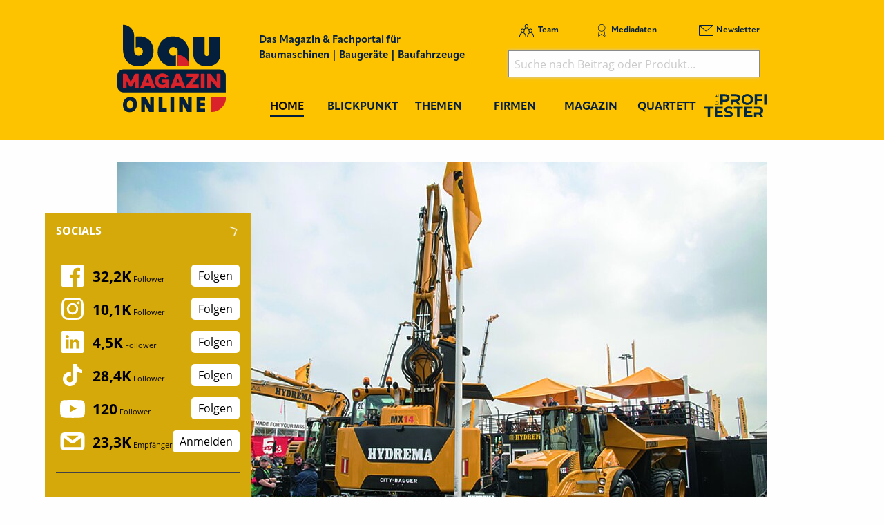

--- FILE ---
content_type: text/html; charset=utf-8
request_url: https://www.baumagazin-online.de/d/hydrema-massstaebe-bei-sicherheit-und-bodendruck-setzen/
body_size: 20535
content:
<!DOCTYPE html>
<html lang="de-DE">
<head>
    <meta charset="utf-8">

<!-- 
	This website is powered by TYPO3 - inspiring people to share!
	TYPO3 is a free open source Content Management Framework initially created by Kasper Skaarhoj and licensed under GNU/GPL.
	TYPO3 is copyright 1998-2026 of Kasper Skaarhoj. Extensions are copyright of their respective owners.
	Information and contribution at https://typo3.org/
-->

<link rel="icon" href="/_assets/f5bed7a76061c9f1270292ffa4dcd8b8/img/favicons/favicon-32x32.png" type="image/png">
<title>Hydrema: Maßstäbe bei Sicherheit und Bodendruck setzen</title>
<meta name="generator" content="TYPO3 CMS">
<meta name="description" content="Der dänische Baumaschinenhersteller Hydrema hat die Bauma genutzt, um deutliche Maßstäbe für die Sicherheit bei der Arbeit mit kleinen Muldenkippern zu setzen. In München präsentierte das Unternehmen mit dem 707G einen Muldenkipper, der deutlich mit den alten Normen brechen will. Gezeigt wurde ebenso der 922G, eine geänderte Version des bekannten 922F. Gleichzeitig hat das Unternehmen aus Nordjütland auch die Variante Hydrema 920G präsentiert, bei der der am häufigsten verwendete 800-mm-Reifentyp durch 920 mm ersetzt wurde.">
<meta name="keywords" content="Hydrema Baumaschinen GmbH, Baumaschinenhersteller, Bauma, Muldenkipper">
<meta property="og:title" content="Hydrema: Maßstäbe bei Sicherheit und Bodendruck setzen">
<meta property="og:type" content="article">
<meta property="og:url" content="https://www.baumagazin-online.de/d/hydrema-massstaebe-bei-sicherheit-und-bodendruck-setzen/">
<meta property="og:site_name" content="Baumagazin-online.de - Das Magazin &amp; Fachportal für Baumaschinen, Baugeräte, Baufahrzeuge">
<meta property="og:image" content="https://www.baumagazin-online.de/fileadmin/redakteur/Newsmaterial/2019/05062019Hydrema_01.jpg">
<meta property="og:image:width" content="800">
<meta property="og:image:height" content="533">
<meta property="og:description" content="Der dänische Baumaschinenhersteller Hydrema hat die Bauma genutzt, um deutliche Maßstäbe für die Sicherheit bei der Arbeit mit kleinen Muldenkippern zu setzen. In München präsentierte das Unternehmen mit dem 707G einen Muldenkipper, der deutlich mit den alten Normen brechen will. Gezeigt wurde ebenso der 922G, eine geänderte Version des bekannten 922F. Gleichzeitig hat das Unternehmen aus Nordjütland auch die Variante Hydrema 920G präsentiert, bei der der am häufigsten verwendete 800-mm-Reifentyp durch 920 mm ersetzt wurde.">
<meta name="twitter:card" content="summary">


<link rel="stylesheet" href="/typo3temp/assets/compressed/merged-88881238da81118338b85326ba6ef173.css?1768367636" media="all">







<meta name="viewport" content="width=device-width, minimum-scale=0.5, maximum-scale=1.0, user-scalable=no" />
<meta name="apple-mobile-web-app-capable" content="yes" />
<script data-cmp-ab="1">
    window.cmp_block_inline = false;
    
</script>
<script type="text/javascript" data-cmp-ab="1" src="https://cdn.consentmanager.net/delivery/autoblocking/c0068c5919e6.js" data-cmp-host="d.delivery.consentmanager.net" data-cmp-cdn="cdn.consentmanager.net" data-cmp-codesrc="1"></script>

<link rel="apple-touch-icon" sizes="180x180" href="/_assets/f5bed7a76061c9f1270292ffa4dcd8b8/img/favicons/apple-touch-icon.png">
<link rel="icon" type="image/png" sizes="32x32" href="/_assets/f5bed7a76061c9f1270292ffa4dcd8b8/img/favicons/favicon-32x32.png">
<link rel="icon" type="image/png" sizes="16x16" href="/_assets/f5bed7a76061c9f1270292ffa4dcd8b8/img/favicons/favicon-16x16.png">
<link rel="manifest" href="/_assets/f5bed7a76061c9f1270292ffa4dcd8b8/img/favicons/site.webmanifest">
<link rel="mask-icon" href="/_assets/f5bed7a76061c9f1270292ffa4dcd8b8/img/favicons/safari-pinned-tab.svg" color="#5bbad5">
<meta name="msapplication-TileColor" content="#da532c">
<meta name="theme-color" content="#ffffff">


    

            <a id="c5589"></a>
            
            
            
                



            
            
            

    <!-- Google Tag Manager -->
<script>(function(w,d,s,l,i){w[l]=w[l]||[];w[l].push({'gtm.start':
new Date().getTime(),event:'gtm.js'});var f=d.getElementsByTagName(s)[0],
j=d.createElement(s),dl=l!='dataLayer'?'&l='+l:'';j.async=true;j.src=
'https://www.googletagmanager.com/gtm.js?id='+i+dl;f.parentNode.insertBefore(j,f);
})(window,document,'script','dataLayer','GTM-5P54VMF');</script>
<!-- End Google Tag Manager -->


            
                



            
            
                



            
            

        


    

            <a id="c5087"></a>
            
            
            
                



            
            
            

    <!-- begin preload of IOM web manager -->
<link rel='preload' href='//data-ef2df4302f.baumagazin-online.de/iomm/latest/manager/base/es6/bundle.js' as='script' id='IOMmBundle'>
<link rel='preload' href='//data-ef2df4302f.baumagazin-online.de/iomm/latest/bootstrap/loader.js' as='script'>
<!-- end preload of IOM web manager -->
<!-- begin loading of IOMm bootstrap code -->
<script type='text/javascript' src="//data-ef2df4302f.baumagazin-online.de/iomm/latest/bootstrap/loader.js" data-cmp-ab="2"></script>
<!-- end loading of IOMm bootstrap code -->


            
                



            
            
                



            
            

        


    

            <a id="c5283"></a>
            
            
            
                



            
            
            

    <script type="text/javascript">
(function(i,s,o,g,r,a,m){i['GoogleAnalyticsObject']=r;i[r]=i[r]||function(){
            (i[r].q=i[r].q||[]).push(arguments)},i[r].l=1*new Date();a=s.createElement(o),
            m=s.getElementsByTagName(o)[0];a.async=1;a.src=g;m.parentNode.insertBefore(a,m)
        })(window,document,'script','//www.google-analytics.com/analytics.js','ga');

ga('create', 'UA-33240891-1', 'auto');
ga('set', 'dimension1', 'ANTISPAM');
ga('set', 'anonymizeIp', true);
ga('send', 'pageview');
</script>


            
                



            
            
                



            
            

        


    

            <a id="c7928"></a>
            
            
            
                



            
            
            

    <script async id="ebx" src="//applets.ebxcdn.com/ebx.js"></script>


            
                



            
            
                



            
            

        


<link rel="canonical" href="https://www.baumagazin-online.de/d/hydrema-massstaebe-bei-sicherheit-und-bodendruck-setzen/">

</head>
<body>
<!-- Google Tag Manager (noscript) -->
<noscript><iframe src="https://www.googletagmanager.com/ns.html?id=GTM-5P54VMF" height="0" width="0" style="display:none;visibility:hidden"></iframe></noscript>
<!-- End Google Tag Manager (noscript) -->
<div class="off-canvas-wrapper">
    <div class="off-canvas-content" data-off-canvas-content>
        <header class="mobileheader hide-for-large">
    <ul class="simple menu align-center">
        <li><a class="search" href="/suche/">Suche</a></li>
        <li><a class="events" href="/themen/news/messen-und-veranstaltungen/">Messen</a></li>
        <li><a class="newsletter" href="/newsletter-anmeldung-aktuell-informiert/">Newsletter</a></li>
    </ul>
</header>
<header class="page-header page341">
    <div class="fixed-header">
        <div class="grid-container shape">
            <div class="grid-x">
                <div class="cell shrink large-auto">
                    <a class="logo" href="/">
                        <img src="/_assets/f5bed7a76061c9f1270292ffa4dcd8b8/img/baumagazin-online_logo.svg" width="157" height="128" alt="">
                    </a>
                </div>
                <div class="cell auto large-9">
                    <div class="navwrap">
                        <div class="grid-container">
                            <div class="grid-x">
                                <div class="cell large-5">
                                    <div class="slogan">
                                        Das Magazin &amp; Fachportal f&uuml;r <br>
                                        Baumaschinen | Bauger&auml;te | Baufahrzeuge
                                    </div>
                                </div>
                                <div class="cell large-7 show-for-large">
                                    <div class="meta-search">
                                        


    <nav class="meta">
        <ul class="menu">
            
                <li class="menu-item-311 ">
                    

<a href="/team/" title="Team"><span>Team</span></a>


                </li>
            
                <li class="menu-item-312 ">
                    

<a href="/mediadaten/" title="Mediadaten"><span>Mediadaten</span></a>


                </li>
            
                <li class="menu-item-406 ">
                    

<a href="/newsletter-anmeldung-aktuell-informiert/" title="Newsletter"><span>Newsletter</span></a>


                </li>
            
        </ul>
    </nav>



                                        <div class="header-search-suggest align-right">
                                            <div class="grid-container full">
                                                <div class="grid-x">
                                                    <div class="cell">
                                                        <div class="closeform">&times;</div>
                                                        <form method="get" id="tx-solr-search-form-pi-results-top" action="/suche/" data-suggest="/suche?type=7384" data-suggest-header="Top Treffer" accept-charset="utf-8">
                                                            <input type="hidden" name="L" value="0">
                                                            <input type="hidden" name="id" value="375">

                                                            <input type="text" name="tx_solr[q]" value="" class="tx-solr-q js-solr-q tx-solr-suggest tx-solr-suggest-focus form-control" placeholder="Suche nach Beitrag oder Produkt..." autocomplete="off">
                                                        </form>
                                                    </div>
                                                </div>
                                            </div>
                                        </div>
                                    </div>
                                </div>
                            </div>
                        </div>
                        


    <div class="grid-container hide-for-small-only hide-for-medium-only">
        <div class="grid-x">
            <div class="cell large-12">
                <nav class="main">
                    <ul class="menu expanded menu-header">
                        
                            
                            
                            
                                
                            
                            
                            <li class="menu-item menu-item-586 active " data-activate="586">
                                

<a href="/" title="Home"><span>Home</span></a>


                            </li>
                        
                            
                            
                            
                            
                                
                            
                            <li class="menu-item menu-item-415  has-children" data-activate="415">
                                

<a href="/blickpunkt/" title="Blickpunkt"><span>Blickpunkt</span></a>


                            </li>
                        
                            
                            
                            
                            
                                
                            
                            <li class="menu-item menu-item-305  has-children" data-activate="305">
                                

<a href="/themen/" title="Themen"><span>Themen</span></a>


                            </li>
                        
                            
                            
                            
                            
                                
                            
                            <li class="menu-item menu-item-307  has-children" data-activate="307">
                                

<a href="/firmen/hersteller-haendler-vermieter/" title="Firmen"><span>Firmen</span></a>


                            </li>
                        
                            
                            
                            
                            
                                
                            
                            <li class="menu-item menu-item-308  has-children" data-activate="308">
                                

<a href="/magazin/" title="Magazin"><span>Magazin</span></a>


                            </li>
                        
                            
                            
                            
                            
                            <li class="menu-item menu-item-595  " data-activate="595">
                                

<a href="/construction-heroes/" title="Quartett"><span>Quartett</span></a>


                            </li>
                        
                            
                            
                            
                            
                            <li class="menu-item menu-item-641  " data-activate="641">
                                

<a href="https://www.dieprofitester.de/" title="PROFI TESTER"><span>PROFI TESTER</span></a>


                            </li>
                        
                        <li class="contact-icons">
                        </li>
                        <li class="more-icons">
                            <a href="#top" class="search-icon"><span>Suche</span></a>
                        </li>
                    </ul>
                </nav>
            </div>
        </div>
    </div>
    <nav class="megasub">
        
            
        
            
                
    
    
        
        
        
    
    
    
    
    
    
    

    
        <div class="submenu submenu415">
            <div class="grid-container">
                <div class="grid-x grid-margin-x">
                    <div class="cell medium-4">
                        <ul class="vertical menu">
                            
                                
                                

                                
                                    
                                
                                
                                
                                <li class="sub-menu-item sub-menu-item-338 " data-url="/blickpunkt/megamenue-news-blickpunkt/?tx_news_pi1%5BoverwriteDemand%5D%5Bcategories%5D=17&amp;type=194194194&amp;cHash=f4926039f72d46c97ac19b3850f54b3a" data-uid="338">
                                    

<a href="/themen/news/allgemein-aktuelles/" title="Allgemein - Aktuelles"><span>Allgemein - Aktuelles</span></a>


                                    
                                </li>
                            
                                
                                

                                
                                    
                                
                                
                                
                                <li class="sub-menu-item sub-menu-item-449 " data-url="/blickpunkt/megamenue-news-blickpunkt/?tx_news_pi1%5BoverwriteDemand%5D%5Bcategories%5D=12&amp;type=194194194&amp;cHash=020e93eb97847b553f079b164c8e80c7" data-uid="449">
                                    

<a href="/themen/news/namen-und-neuigkeiten/" title="Namen und Neuigkeiten"><span>Namen und Neuigkeiten</span></a>


                                    
                                </li>
                            
                                
                                

                                
                                    
                                
                                
                                
                                <li class="sub-menu-item sub-menu-item-354 " data-url="/blickpunkt/megamenue-news-blickpunkt/?tx_news_pi1%5BoverwriteDemand%5D%5Bcategories%5D=2&amp;type=194194194&amp;cHash=8ad2c9b77f9f2302cd8e55b0883fb113" data-uid="354">
                                    

<a href="/themen/news/top-news/" title="Top-News"><span>Top-News</span></a>


                                    
                                </li>
                            
                                
                                

                                
                                    
                                
                                
                                
                                <li class="sub-menu-item sub-menu-item-414 " data-url="/blickpunkt/megamenue-news-blickpunkt/?tx_news_pi1%5BoverwriteDemand%5D%5Bcategories%5D=15&amp;type=194194194&amp;cHash=102377f0bd0e019e5c37a9361b2b04a7" data-uid="414">
                                    

<a href="/themen/news/blickpunkt/" title="Blickpunkt"><span>Blickpunkt</span></a>


                                    
                                </li>
                            
                                
                                

                                
                                    
                                
                                
                                
                                <li class="sub-menu-item sub-menu-item-340 " data-url="/blickpunkt/megamenue-news-blickpunkt/?tx_news_pi1%5BoverwriteDemand%5D%5Bcategories%5D=16&amp;type=194194194&amp;cHash=741e00e6c459e177a212fcc5a8e5938e" data-uid="340">
                                    

<a href="/themen/news/messen-seminare-termine/" title="Messen, Seminare, Termine"><span>Messen, Seminare, Termine</span></a>


                                    
                                </li>
                            
                        </ul>
                        <div class="grid-container">
                            <div class="grid-x">
                                <div class="cell medium-6">
                                    <div class="overview">
                                        <a href="/blickpunkt/" title="Blickpunkt"><span>zur &Uuml;bersicht</span></a>
                                    </div>
                                </div>
                                <div class="cell medium-6">
                                    <div class="navicon"></div>
                                </div>
                            </div>
                        </div>
                        
                    </div>
                    <div class="cell auto">
                        <div class="newsholder loader" data-url="/blickpunkt/megamenue-news-blickpunkt?type=194194194">
                        </div>
                    </div>
                </div>
            </div>
        </div>
    
    

            
        
            
                
    
    
    
    
        
        
        
    
    
    
    
    

    
        <div class="submenu submenu305">
            <div class="grid-container">
                <div class="grid-x grid-margin-x">
                    <div class="cell medium-7">
                        <ul class="vertical menu">
                            
                                
                                

                                
                                
                                
                                <li class="sub-menu-item sub-menu-item-625 " data-url="" data-uid="625">
                                    

<a href="/big-picture/" title="Big Picture"><span>Big Picture</span></a>


                                    
                                </li>
                            
                                
                                

                                
                                
                                
                                <li class="sub-menu-item sub-menu-item-617 " data-url="" data-uid="617">
                                    

<a href="/start-up-zone/" title="Start-Up-Zone"><span>Start-Up-Zone</span></a>


                                    
                                </li>
                            
                                
                                

                                
                                
                                
                                <li class="sub-menu-item sub-menu-item-631 " data-url="" data-uid="631">
                                    

<a href="/themen/klartext/" title="Klartext"><span>Klartext</span></a>


                                    
                                </li>
                            
                                
                                

                                
                                    
                                
                                
                                
                                <li class="sub-menu-item sub-menu-item-321 " data-url="/blickpunkt/megamenue-news-blickpunkt-1/?tx_news_pi1%5BoverwriteDemand%5D%5Bcategories%5D=9&amp;type=194194194&amp;cHash=4b1e90710e8baab2911f25a80cc1cb1e" data-uid="321">
                                    

<a href="/themen/themen/titelstory/" title="Titelstory"><span>Titelstory</span></a>


                                    
                                </li>
                            
                                
                                

                                
                                    
                                
                                
                                
                                <li class="sub-menu-item sub-menu-item-612 " data-url="/blickpunkt/megamenue-news-blickpunkt-1/?tx_news_pi1%5BoverwriteDemand%5D%5Bcategories%5D=41&amp;type=194194194&amp;cHash=d7f143fd84f3d7130b064545d9466b62" data-uid="612">
                                    

<a href="/themen/testimonial/" title="Testimonial"><span>Testimonial</span></a>


                                    
                                </li>
                            
                                
                                

                                
                                    
                                
                                
                                
                                <li class="sub-menu-item sub-menu-item-461 " data-url="/blickpunkt/megamenue-news-blickpunkt-1/?tx_news_pi1%5BoverwriteDemand%5D%5Bcategories%5D=21&amp;type=194194194&amp;cHash=95d42caef71bdeb7322ba9ebd5a8dcbc" data-uid="461">
                                    

<a href="/themen/themen/erdbewegung/" title="Erdbewegung"><span>Erdbewegung</span></a>


                                    
                                </li>
                            
                                
                                

                                
                                
                                
                                <li class="sub-menu-item sub-menu-item-594 " data-url="" data-uid="594">
                                    

<a href="/themen/jubilaeumsausgabe/" title="Jubil&auml;umsausgabe"><span>Jubil&auml;umsausgabe</span></a>


                                    
                                </li>
                            
                                
                                

                                
                                    
                                
                                
                                
                                <li class="sub-menu-item sub-menu-item-462 " data-url="/blickpunkt/megamenue-news-blickpunkt-1/?tx_news_pi1%5BoverwriteDemand%5D%5Bcategories%5D=22&amp;type=194194194&amp;cHash=21c3c77ce36af0fe3705549a875545aa" data-uid="462">
                                    

<a href="/themen/themen/unternehmensfuehrung/" title="Unternehmensf&uuml;hrung"><span>Unternehmensf&uuml;hrung</span></a>


                                    
                                </li>
                            
                                
                                

                                
                                    
                                
                                
                                
                                <li class="sub-menu-item sub-menu-item-320 " data-url="/blickpunkt/megamenue-news-blickpunkt-1/?tx_news_pi1%5BoverwriteDemand%5D%5Bcategories%5D=8&amp;type=194194194&amp;cHash=5a4f5cbe098d33ba2d9e7b4f9bd8fcdf" data-uid="320">
                                    

<a href="/themen/themen/bau-und-nutzfahrzeuge/" title="Bau- und Nutzfahrzeuge"><span>Bau- und Nutzfahrzeuge</span></a>


                                    
                                </li>
                            
                                
                                

                                
                                    
                                
                                
                                
                                <li class="sub-menu-item sub-menu-item-489 " data-url="/blickpunkt/megamenue-news-blickpunkt-1/?tx_news_pi1%5BoverwriteDemand%5D%5Bcategories%5D=29&amp;type=194194194&amp;cHash=8fd1551e897188570f94f4144e5d9183" data-uid="489">
                                    

<a href="/themen/themen/hub-hebetechnik-/-krane/" title="Hub-Hebetechnik / Krane"><span>Hub-Hebetechnik / Krane</span></a>


                                    
                                </li>
                            
                                
                                

                                
                                    
                                
                                
                                
                                <li class="sub-menu-item sub-menu-item-508 " data-url="/blickpunkt/megamenue-news-blickpunkt-1/?tx_news_pi1%5BoverwriteDemand%5D%5Bcategories%5D=33&amp;type=194194194&amp;cHash=b6fdb7d7ef851305896c3893fd3f12e7" data-uid="508">
                                    

<a href="/themen/themen/raumsysteme/container/" title="Raumsysteme / Container"><span>Raumsysteme / Container</span></a>


                                    
                                </li>
                            
                                
                                

                                
                                    
                                
                                
                                
                                <li class="sub-menu-item sub-menu-item-501 " data-url="/blickpunkt/megamenue-news-blickpunkt-1/?tx_news_pi1%5BoverwriteDemand%5D%5Bcategories%5D=30&amp;type=194194194&amp;cHash=37a0aeac330cf444a27b7022f631fcae" data-uid="501">
                                    

<a href="/themen/themen/spezialtiefbau-/-tunnelbau/" title="Spezialtiefbau / Tunnelbau"><span>Spezialtiefbau / Tunnelbau</span></a>


                                    
                                </li>
                            
                                
                                

                                
                                    
                                
                                
                                
                                <li class="sub-menu-item sub-menu-item-314 " data-url="/blickpunkt/megamenue-news-blickpunkt-1/?tx_news_pi1%5BoverwriteDemand%5D%5Bcategories%5D=19&amp;type=194194194&amp;cHash=2b187dd269fc2f98db479bee94139690" data-uid="314">
                                    

<a href="/themen/themen/verkehrswegebau-/-tiefbau/" title="Verkehrswegebau / Tiefbau"><span>Verkehrswegebau / Tiefbau</span></a>


                                    
                                </li>
                            
                                
                                

                                
                                    
                                
                                
                                
                                <li class="sub-menu-item sub-menu-item-319 " data-url="/blickpunkt/megamenue-news-blickpunkt-1/?tx_news_pi1%5BoverwriteDemand%5D%5Bcategories%5D=6&amp;type=194194194&amp;cHash=57e2f7db2cdc2cc017465a3286fc75e2" data-uid="319">
                                    

<a href="/themen/themen/galabau-/-kommunaltechnik/" title="GaLaBau / Kommunaltechnik"><span>GaLaBau / Kommunaltechnik</span></a>


                                    
                                </li>
                            
                                
                                

                                
                                    
                                
                                
                                
                                <li class="sub-menu-item sub-menu-item-316 " data-url="/blickpunkt/megamenue-news-blickpunkt-1/?tx_news_pi1%5BoverwriteDemand%5D%5Bcategories%5D=4&amp;type=194194194&amp;cHash=04fbd1d143247dc9fea6b33684d3110f" data-uid="316">
                                    

<a href="/themen/themen/hochbau-schalung-/-gerueste-/-beton/" title="Hochbau (Schalung / Ger&uuml;ste / Beton)"><span>Hochbau (Schalung / Ger&uuml;ste / Beton)</span></a>


                                    
                                </li>
                            
                                
                                

                                
                                    
                                
                                
                                
                                <li class="sub-menu-item sub-menu-item-503 " data-url="/blickpunkt/megamenue-news-blickpunkt-1/?tx_news_pi1%5BoverwriteDemand%5D%5Bcategories%5D=32&amp;type=194194194&amp;cHash=2b75c9473bdba3a3ff7a6c80d138f2e5" data-uid="503">
                                    

<a href="/themen/themen/betonbearbeitung-/-sanierung/" title="Betonbearbeitung / Sanierung"><span>Betonbearbeitung / Sanierung</span></a>


                                    
                                </li>
                            
                                
                                

                                
                                    
                                
                                
                                
                                <li class="sub-menu-item sub-menu-item-552 " data-url="/blickpunkt/megamenue-news-blickpunkt-1/?tx_news_pi1%5BoverwriteDemand%5D%5Bcategories%5D=35&amp;type=194194194&amp;cHash=dedc9bd58d06a71a43b25c0c010facc0" data-uid="552">
                                    

<a href="/themen/themen/kanal-rohrleitungs-bau-/-sanierung/" title="Kanal-, Rohrleitungs- bau / Sanierung"><span>Kanal-, Rohrleitungs- bau / Sanierung</span></a>


                                    
                                </li>
                            
                                
                                

                                
                                    
                                
                                
                                
                                <li class="sub-menu-item sub-menu-item-317 " data-url="/blickpunkt/megamenue-news-blickpunkt-1/?tx_news_pi1%5BoverwriteDemand%5D%5Bcategories%5D=5&amp;type=194194194&amp;cHash=015363da9c4192fa43cbf380d98409bc" data-uid="317">
                                    

<a href="/themen/themen/gewinnung-/-aufbereitung-/-brechen-/-sieben/" title="Gewinnung / Aufbereitung / Brechen / Sieben"><span>Gewinnung / Aufbereitung / Brechen / Sieben</span></a>


                                    
                                </li>
                            
                                
                                

                                
                                    
                                
                                
                                
                                <li class="sub-menu-item sub-menu-item-542 " data-url="/blickpunkt/megamenue-news-blickpunkt-1/?tx_news_pi1%5BoverwriteDemand%5D%5Bcategories%5D=34&amp;type=194194194&amp;cHash=d391ac3ca195dd8e27f03ec60e67a58e" data-uid="542">
                                    

<a href="/themen/themen/rueckblick-2021-ausblick-2022/" title="R&Uuml;CKBLICK 2021 &ndash; AUSBLICK 2022"><span>R&Uuml;CKBLICK 2021 &ndash; AUSBLICK 2022</span></a>


                                    
                                </li>
                            
                                
                                

                                
                                    
                                
                                
                                
                                <li class="sub-menu-item sub-menu-item-463 " data-url="/blickpunkt/megamenue-news-blickpunkt-1/?tx_news_pi1%5BoverwriteDemand%5D%5Bcategories%5D=23&amp;type=194194194&amp;cHash=aae25d05a849396603c9fe8bd84bcdcc" data-uid="463">
                                    

<a href="/themen/themen/arbeitssicherheit-/-baustelleneinrichtung/" title="Arbeitssicherheit / Baustelleneinrichtung"><span>Arbeitssicherheit / Baustelleneinrichtung</span></a>


                                    
                                </li>
                            
                                
                                

                                
                                    
                                
                                
                                
                                <li class="sub-menu-item sub-menu-item-390 " data-url="/blickpunkt/megamenue-news-blickpunkt-1/?tx_news_pi1%5BoverwriteDemand%5D%5Bcategories%5D=7&amp;type=194194194&amp;cHash=f14139ca3ccc418893f5879dd463d8ce" data-uid="390">
                                    

<a href="/themen/themen/oem-/-maschinen-fahrzeug-und-antriebstechnik-/-wartung-/-pflege-/-instandhaltung/" title="OEM / Maschinen-, Fahrzeug- und Antriebstechnik / Wartung / Pflege / Instandhaltung"><span>OEM / Maschinen-, Fahrzeug- und Antriebstechnik / Wartung / Pflege / Instandhaltung</span></a>


                                    
                                </li>
                            
                                
                                

                                
                                    
                                
                                
                                
                                <li class="sub-menu-item sub-menu-item-502 " data-url="/blickpunkt/megamenue-news-blickpunkt-1/?tx_news_pi1%5BoverwriteDemand%5D%5Bcategories%5D=31&amp;type=194194194&amp;cHash=b6986d72330815431d8cf86976fa2f34" data-uid="502">
                                    

<a href="/themen/themen/abbruchtechnik-/-rueckbau-/-recycling/" title="Abbruchtechnik / R&uuml;ckbau / Recycling"><span>Abbruchtechnik / R&uuml;ckbau / Recycling</span></a>


                                    
                                </li>
                            
                        </ul>
                        <div class="grid-container">
                            <div class="grid-x">
                                <div class="cell medium-6">
                                    <div class="overview">
                                        <a href="/themen/" title="Themen"><span>zur &Uuml;bersicht</span></a>
                                    </div>
                                </div>
                                <div class="cell medium-6">
                                    <div class="navicon"></div>
                                </div>
                            </div>
                        </div>
                        
                    </div>
                    <div class="cell auto">
                        <div class="newsholder loader" data-url="/blickpunkt/megamenue-news-blickpunkt-1?type=194194194">
                        </div>
                    </div>
                </div>
            </div>
        </div>
    
    

            
        
            
                
    
    
    
    
    
    
        
        
    
    
    

    
    
        <div class="submenu submenu307">
            <div class="grid-container">
                <div class="grid-x grid-margin-x">
                    <div class="cell medium-12">
                        <ul class="menu">
                            
                                
                                
                                
                                <li class="sub-menu-item sub-menu-item-325 ">
                                    

<a href="/firmen/hersteller-haendler-vermieter/" title="Hersteller, H&auml;ndler, Vermieter"><span>Hersteller, H&auml;ndler, Vermieter</span></a>


                                </li>
                            
                                
                                
                                
                                <li class="sub-menu-item sub-menu-item-323 ">
                                    

<a href="/firmen/messen-seminare-kongresse/" title="Messen, Seminare, Kongresse"><span>Messen, Seminare, Kongresse</span></a>


                                </li>
                            
                                
                                
                                
                                <li class="sub-menu-item sub-menu-item-327 ">
                                    

<a href="/firmen/verbaende/" title="Verb&auml;nde"><span>Verb&auml;nde</span></a>


                                </li>
                            
                                
                                
                                
                                <li class="sub-menu-item sub-menu-item-633 ">
                                    

<a href="/firmen/startup/" title="Startup"><span>Startup</span></a>


                                </li>
                            
                        </ul>
                    </div>
                </div>
            </div>
        </div>
    

            
        
            
                
    
    
    
    
    
    
    
    
        
        
    

    
    
        <div class="submenu submenu308">
            <div class="grid-container">
                <div class="grid-x grid-margin-x">
                    <div class="cell medium-12">
                        <ul class="menu">
                            
                                
                                
                                
                                <li class="sub-menu-item sub-menu-item-644 ">
                                    

<a href="/magazin/" title="Jahr 2026"><span>Jahr 2026</span></a>


                                </li>
                            
                                
                                
                                
                                <li class="sub-menu-item sub-menu-item-643 ">
                                    

<a href="/magazin/jahr-2025/" title="Jahr 2025"><span>Jahr 2025</span></a>


                                </li>
                            
                                
                                
                                
                                <li class="sub-menu-item sub-menu-item-635 ">
                                    

<a href="/magazin/jahr-2024/" title="Jahr 2024"><span>Jahr 2024</span></a>


                                </li>
                            
                                
                                
                                
                                <li class="sub-menu-item sub-menu-item-620 ">
                                    

<a href="/magazin/jahr-2023/" title="Jahr 2023"><span>Jahr 2023</span></a>


                                </li>
                            
                                
                                
                                
                                <li class="sub-menu-item sub-menu-item-591 ">
                                    

<a href="/magazin/jahr-2022/" title="Jahr 2022"><span>Jahr 2022</span></a>


                                </li>
                            
                                
                                
                                
                                <li class="sub-menu-item sub-menu-item-545 ">
                                    

<a href="/magazin/jahr-2021/" title="Jahr 2021"><span>Jahr 2021</span></a>


                                </li>
                            
                                
                                
                                
                                <li class="sub-menu-item sub-menu-item-519 ">
                                    

<a href="/magazin/jahr-2020/" title="Jahr 2020"><span>Jahr 2020</span></a>


                                </li>
                            
                                
                                
                                
                                <li class="sub-menu-item sub-menu-item-494 ">
                                    

<a href="/magazin/jahr-2019/" title="Jahr 2019"><span>Jahr 2019</span></a>


                                </li>
                            
                                
                                
                                
                                <li class="sub-menu-item sub-menu-item-488 ">
                                    

<a href="/magazin/jahr-2018/" title="Jahr 2018"><span>Jahr 2018</span></a>


                                </li>
                            
                                
                                
                                
                                <li class="sub-menu-item sub-menu-item-467 ">
                                    

<a href="/magazin/jahr-2017/" title="Jahr 2017"><span>Jahr 2017</span></a>


                                </li>
                            
                                
                                
                                
                                <li class="sub-menu-item sub-menu-item-587 ">
                                    

<a href="/magazin/sonderveroeffentlichungen/" title="Sonderver&ouml;ffentlichungen"><span>Sonderver&ouml;ffentlichungen</span></a>


                                </li>
                            
                                
                                
                                
                                <li class="sub-menu-item sub-menu-item-450 ">
                                    

<a href="/magazin/abo/" title="Abo"><span>Abo</span></a>


                                </li>
                            
                                
                                
                                
                                <li class="sub-menu-item sub-menu-item-452 ">
                                    

<a href="/magazin/mini-abo/" title="Mini-Abo"><span>Mini-Abo</span></a>


                                </li>
                            
                        </ul>
                    </div>
                </div>
            </div>
        </div>
    

            
        
            
        
            
        
    </nav>





                    </div>
                </div>
                <div class="cell shrink hide-for-large">
                    <div class="hamburger" data-toggle="offCanvas">
                        <span>Navigation &ouml;ffnen</span>
                    </div>
                </div>
            </div>
        </div>
    </div>
</header>

        <div class="content page341  ">
            
            <!--TYPO3SEARCH_begin-->
            
    

            <div id="c10483" class="frame frame-default frame-type-html frame-layout-0">
                
                
                    



                
                
                

    <style>@media (max-width: 780px) {
.asm_wrapiframe {
  height: auto !important;
}
}</style>


                
                    



                
                
                    



                
            </div>

        


    

            <div id="c4356" class="frame frame-default frame-type-html frame-layout-0">
                
                
                    



                
                
                

    <div class="asm skyscraper shadow">
<ins class="asm_async_creative" style=" width:160px; text-align:left; text-decoration:none;" data-asm-cdn="cdn.adspirit.de" data-asm-host="kanatmedia.adspirit.de" data-asm-params="pid=442"></ins>
<ins class="asm_async_creative" style=" width:160px; text-align:left; text-decoration:none;" data-asm-cdn="cdn.adspirit.de" data-asm-host="kanatmedia.adspirit.de" data-asm-params="pid=443"></ins>
<ins class="asm_async_creative" style=" width:160px; text-align:left; text-decoration:none;" data-asm-cdn="cdn.adspirit.de" data-asm-host="kanatmedia.adspirit.de" data-asm-params="pid=444"></ins>
<ins class="asm_async_creative" style=" width:160px; text-align:left; text-decoration:none;" data-asm-cdn="cdn.adspirit.de" data-asm-host="kanatmedia.adspirit.de" data-asm-params="pid=445"></ins>
<ins class="asm_async_creative" style=" width:160px; text-align:left; text-decoration:none;" data-asm-cdn="cdn.adspirit.de" data-asm-host="kanatmedia.adspirit.de" data-asm-params="pid=446"></ins>
<ins class="asm_async_creative" style=" width:160px; text-align:left; text-decoration:none;" data-asm-cdn="cdn.adspirit.de" data-asm-host="kanatmedia.adspirit.de" data-asm-params="pid=447"></ins>
<ins class="asm_async_creative" style=" width:160px; text-align:left; text-decoration:none;" data-asm-cdn="cdn.adspirit.de" data-asm-host="kanatmedia.adspirit.de" data-asm-params="pid=448"></ins>
<ins class="asm_async_creative" style=" width:160px; text-align:left; text-decoration:none;" data-asm-cdn="cdn.adspirit.de" data-asm-host="kanatmedia.adspirit.de" data-asm-params="pid=449"></ins>
</div>



                
                    



                
                
                    



                
            </div>

        


    

            <div id="c2938" class="frame frame-default frame-type-news_newsdetail frame-layout-0">
                
                
                    



                
                
                    



                
                

    
    



<div class="news news-single">
	<div class="article" itemscope="itemscope" itemtype="http://schema.org/Article">
		
	
            <div class="grid-container full">
                <div class="grid-x grid-margin-x">
                    <div class="cell">
                        


	<!-- media files -->
	<div class="news-img-wrap">
        <div class="mg p gallery">
            
                
                    
                            <div class="hero-img">
                                <a href="/fileadmin/redakteur/Newsmaterial/2019/05062019Hydrema_01.jpg" title="Drehmulde, niedrige Ladeh&ouml;he und niedriger Schwerpunkt &ndash; der neue 707G will die Latte bei der Sicherheit deutlich h&ouml;her legen. Mit 700&#8200;mm breiten Reifen verursacht er einen Bodendruck von nur 87&#8200;kPa. Das Eigengewicht des Dumpers betr&auml;gt 5,3&#8200;t, die Nutzlast wird mit 6,5&#8200;t angegeben." class="lightbox">
                                    <img src="/fileadmin/_processed_/d/1/csm_05062019Hydrema_01_5f5a4c17ea.jpg" width="940" height="627" alt="">
                                    <div class="imagecounter">
                                        <span class="text">Bilder</span>
                                        <span class="count">2</span>
                                    </div>
                                </a>
                            </div>
                        
                
                
                
                
    		
                
                    
                            <a href="/fileadmin/redakteur/Newsmaterial/2019/05062019Hydrema_02.jpg" title="Seit kurzem erg&auml;nzt auch der mit einem Stufe-V-Motor von Cummins ausger&uuml;stete 922G (rechts), eine ge&auml;nderte Version des bekannten 922F, das Muldenkipperangebot von Hydrema." class="hiddenlink lightbox">
                                1 
                            </a>
                        
                
                
                
                
    		
            
        </div>
	</div>


                        <div class="catandshare grid-container full">
                            <div class="grid-x">
                                <div class="cell small-8 medium-9">
                                    
                                        <div class="categories">
                                            
                                                <span>
                                                
                                                    bauma
                                                
                                                </span>
                                            
                                                <span>
                                                
                                                    Aktuelles
                                                
                                                </span>
                                            
                                                <span>
                                                
                                                    Messer&uuml;ckblick
                                                
                                                </span>
                                            
                                        </div>
                                    
                                </div>
                                <div class="cell small-4 medium-3 text-right">
                                    

<div class="news-social detail top">
    <a href="http://www.facebook.com/sharer.php?u=https%3A%2F%2Fwww.baumagazin-online.de%2Fd%2Fhydrema-massstaebe-bei-sicherheit-und-bodendruck-setzen%2F" class="fb" target="_blank">
        <span>Auf Facebook teilen</span>
    </a>
    <a href="https://www.linkedin.com/shareArticle?mini=true&url=https%3A%2F%2Fwww.baumagazin-online.de%2Fd%2Fhydrema-massstaebe-bei-sicherheit-und-bodendruck-setzen%2F&title=" class="linkedin" target="_blank">
        <span>Auf LinkedIn teilen</span>
    </a>
    <a href="https://twitter.com/intent/tweet?text=%20-%20https%3A%2F%2Fwww.baumagazin-online.de%2Fd%2Fhydrema-massstaebe-bei-sicherheit-und-bodendruck-setzen%2F" class="tw" target="_blank">
        <span>Auf Twitter teilen</span>
    </a>
    <a href="javascript:window.print()" class="print">
        <span>drucken</span>
    </a>
</div>
                                </div>
                            </div>
                        </div>
                        
                        <div class="header">
                            <h1 itemprop="headline">
                                
                                Hydrema: Ma&szlig;st&auml;be bei Sicherheit und Bodendruck setzen
                                <span class="news-list-date">
                                    <time itemprop="datePublished" datetime="2019-06-11">
                                        11. Juni 2019
                                    </time>
                                </span>
                            </h1>
                        </div>
                        
                            <div class="teaser-text" itemprop="description">
                                <p>Der d&auml;nische Baumaschinenhersteller Hydrema hat die Bauma genutzt, um deutliche Ma&szlig;st&auml;be f&uuml;r die Sicherheit bei der Arbeit mit kleinen Muldenkippern zu setzen. In M&uuml;nchen pr&auml;sentierte das Unternehmen mit dem 707G einen Muldenkipper, der deutlich mit den alten Normen brechen will. Gezeigt wurde ebenso der 922G, eine ge&auml;nderte Version des bekannten 922F. Gleichzeitig hat das Unternehmen aus Nordj&uuml;tland auch die Variante Hydrema 920G pr&auml;sentiert, bei der der am h&auml;ufigsten verwendete 800-mm-Reifentyp durch 920&#8200;mm ersetzt wurde.</p>
                            </div>
                        
                        <div class="readingtimeAndImagesource">
                            
                            
                            Lesedauer: <span class="readingtime"></span> min
                            
                        </div>
                        
                        <div class="news-body" itemprop="articleBody">
                            <p>Zur Bauma hat der d&auml;nische Hersteller einen kleinen Muldenkipper auf den Markt gebracht, der mit den fr&uuml;heren Vorstellungen von Site-Dumpern bricht. Tats&auml;chlich ist die neue Maschine vielmehr ein professioneller Muldenkipper mit Knickgelenksteuerung, dessen Ma&szlig;stab verkleinert wurde.</p>
<p><strong>Vertreter einer neuen Familie</strong></p>
<p>&raquo;Wir haben unseren bew&auml;hrten Muldenkipper 912 genommen und dessen viele Qualit&auml;ten auf einen kleineren Dumper &uuml;bertragen. So entstand der Hydrema 707G. Das bedeutet, dass es jetzt einen Site-Dumper gibt, der eine gute Sicht, hohe Stabilit&auml;t und einen sicheren Schutz f&uuml;r den Fahrer bieten kann&laquo;, so Thorkil Iversen als Entwicklungsleiter von Hydrema.</p>
<p>Der 707G soll der erste Vertreter einer neuen Familie von Erdbewegungsmaschinen von Hydrema werden und ist in zwei Modellen mit Motorgr&ouml;&szlig;en von 55 kW (75 PS) sowie einer als Power+ mit 90 kW (122 PS) erh&auml;ltlich. Der Motor ist ein 3,8-l-Modell von Cummins und erf&uuml;llt mit Stufe&nbsp;5 die Emissionsgrenzwerte von 2020. F&uuml;r die Version mit 55 kW wird dies ohne Verwendung von Adblue erreicht.</p>
<hr>
<p><strong>920 und 922 setzten auf Stage-V-Motor</strong></p>
<p>Das Augenmerk hat Hydrema in M&uuml;nchen auch auf zwei gr&ouml;&szlig;ere Muldenkipper gerichtetet &ndash; 920G und 922G, letzterer ist der Nachfolger des 922F.</p>
<p>&raquo;Im beladenen Zustand hat der 922G einen Bodendruck von 98 kPa mit der 800-mm-Bereifung, was enorm gering ist&laquo;, betont Iversen. &raquo;Und dennoch reduzieren wir den Druck beim neuen 920G-Modell noch einmal um 15 %, was eine Rekordmarke bei geringem Bodendruck f&uuml;r diesen Dumpertyp darstellt. Der 920G kann 18 t laden. Es handelt sich um dieselbe Grundmaschine, aber mit den breiteren Reifen richten wir sie auf ein neues Baumaschinensegment aus, bei dem der Bedarf von Fahrten in sehr weichem Gel&auml;nde besteht.&laquo; Unter einer modernisierten Motorhaube hat der Cummins-Motor in der Stufe-V-Version eine Vereinfachung erfahren, indem die R&uuml;ckf&uuml;hrung der Abgase nicht mehr im Motor erfolgt. Die Behandlung erfolgt jetzt hinter dem Motor in einer &raquo;Ein-Kanister-L&ouml;sung&laquo; mit DOC-Katalysator, SCR-Katalysator mit Adblue und Partikelfilter. Dies sorgt f&uuml;r eine erh&ouml;hte Leistung von 296 PS auf 314 PS (218 kW auf 231 kW). Das Drehmoment hat um 23 % zugelegt.&nbsp;&nbsp; &nbsp;&sect;</p>
                            
                        </div>
                    </div>
                </div>
            </div>
            
            
            
            


    
    
        

    
        <div class="companyinfo" data-manufacturer-called-ajax-url="/firmen/hersteller-haendler-vermieter?tx_d3suppliers_suppliers%5Baction%5D=ajax&amp;tx_d3suppliers_suppliers%5Bclicked%5D=46&amp;tx_d3suppliers_suppliers%5Bcontroller%5D=Supplier&amp;type=174&amp;cHash=79ff5883962f64e4b30a27303acbcabb">
            <div class="grid-container">
                <div class="grid-x grid-margin-x">
                    <div class="cell small-12">
                        <h4>Firmeninfo</h4>
                    </div>
                    <div class="cell medium-12">
                        
                            <div class="logo">
                                <a target="_blank" href="http://www.hydrema.de">
                                    <img alt="Hydrema Baumaschinen GmbH" src="/fileadmin/redakteur/Firmenprofile/Logo-hydrema-neu-sw.jpg" width="140" height="21">
                                </a>
                            </div>
                        
                    </div>
                    <div class="cell medium-3">
                        <h5>Hydrema Baumaschinen GmbH</h5>
                        <p>
                            Kromsdorfer Stra&szlig;e 18<br>
                            99427 Weimar
                        </p>
                        <p>
                            <span>Telefon:</span>
                            +49 3643 461 0
                        </p>
                    </div>
                    <div class="cell medium-4">
                        <p>
                            <span>E-Mail:</span>
                            <a href="#" data-mailto-token="ocknvq,jaftgocBjaftgoc0eqo" data-mailto-vector="2">hydrema(at)hydrema.com</a>
                            <br>
                            <span>Web:</span>
                            <a target="_blank" href="http://www.hydrema.de">
                                http://www.hydrema.de
                            </a>
                        </p>

                        <div class="manu-social">
                            <ul class="menu simple">
                                
                                    <li>
                                        <a target="_blank" class="fb" href="https://www.facebook.com/hydremacom"><span>Facebook</span></a>
                                    </li>
                                
                                
                                    <li>
                                        <a target="_blank" class="yt" href="https://www.youtube.com/user/HydremaCompany"><span>Youtube</span></a>
                                    </li>
                                
                                
                                
                                    <li>
                                        <a target="_blank" class="insta" href="https://www.instagram.com/hydremagroup"><span>Instagram</span></a>
                                    </li>
                                
                                
                                
                                <li class="info">
                                    <a class="info" title="Zum Profil" href="/firmen/hersteller-haendler-vermieter/show/hydrema-baumaschinen-gmbh/">
                                        <span>Zum Profil</span>
                                    </a>
                                </li>
                            </ul>
                        </div>
                    </div>
                    <div class="cell medium-5 text-right">                        
                        <div id="ajaxformModal" class="reveal" data-reveal>
                            <button class="close-button" data-close aria-label="Close modal" type="button">
                                <span aria-hidden="true">&times;</span>
                            </button>
                            <div class="content"></div>
                        </div>
                        <div class="whiteline-left">
                            <a class="button secondary" id="ajaxformModalButton" data-url="/firmen/hersteller-haendler-vermieter?tx_d3suppliers_suppliers%5Baction%5D=ajaxform&amp;tx_d3suppliers_suppliers%5Bcontroller%5D=Supplier&amp;tx_d3suppliers_suppliers%5Bnewstitle%5D=Hydrema%3A%20Ma%C3%9Fst%C3%A4be%20bei%20Sicherheit%20und%20Bodendruck%20setzen&amp;tx_d3suppliers_suppliers%5BnewsUid%5D=5126&amp;tx_d3suppliers_suppliers%5BsupplierUid%5D=46&amp;type=174&amp;cHash=ff59087ff233c4242d088e6186c60b4a"><span>Infos anfordern</span></a>
                        </div>

                        
                    </div>
                </div>
            </div>
        </div>
    

           
            <div class="socialshare-bottom">
                <div class="grid-container">
                    <div class="grid-x grid-margin-x">
                        <div class="cell small-2">
                            <div class="news-single-backlink">
								
										<a href="javascript:window.history.back()">zur &Uuml;bersicht</a>
									
							</div>
                        </div>
                        <div class="cell small-8 text-center">
                            

<div class="news-social detail bottom">
    <a href="http://www.facebook.com/sharer.php?u=https%3A%2F%2Fwww.baumagazin-online.de%2Fd%2Fhydrema-massstaebe-bei-sicherheit-und-bodendruck-setzen%2F" class="fb" target="_blank">
        <span>Auf Facebook teilen</span>
    </a>
    <a href="https://www.linkedin.com/shareArticle?mini=true&url=https%3A%2F%2Fwww.baumagazin-online.de%2Fd%2Fhydrema-massstaebe-bei-sicherheit-und-bodendruck-setzen%2F&title=" class="linkedin" target="_blank">
        <span>Auf LinkedIn teilen</span>
    </a>
    <a href="https://twitter.com/intent/tweet?text=%20-%20https%3A%2F%2Fwww.baumagazin-online.de%2Fd%2Fhydrema-massstaebe-bei-sicherheit-und-bodendruck-setzen%2F" class="tw" target="_blank">
        <span>Auf Twitter teilen</span>
    </a>
    <a href="javascript:window.print()" class="print">
        <span>drucken</span>
    </a>
</div>
                        </div>
                        <div class="cell small-2 text-right">
                            
								
									
										
											<div class="linknext">
												<a class="next" href="/d/ecotech-mit-vielen-aktionen-und-neuheiten-fuer-den-praktischen-einsatz-auf-der-demopark/">
													n&auml;chster Artikel
												</a>
											</div>
										
									
								
							
                        </div>
                    </div>
                </div>
            </div>

            
                <div class="news-related">
    <div class="grid-container full">
        <div class="grid-x grid-margin-x">
            <div class="cell">
                <header>
                    <h4>Verwandte Artikel</h4>
                </header>
                <ul class="slick vertical">
                    
                        
                            <li>
                                <a title="Messe &ndash; Fazit von HYDREMA: Es waren wieder alle &uuml;berrascht." href="/d/messe-fazit-von-hydrema-es-waren-wieder-alle-ueberrascht/">
                                    
                                        <div class="related-img">
                                            <img src="/fileadmin/_processed_/c/a/csm_30092019hydrema01_e483c9590f.jpg" width="400" height="285" alt="">
                                        </div>
                                    
                                    <h5>Messe &ndash; Fazit von HYDREMA: Es waren wieder alle &uuml;berrascht.</h5>
                                    <p>zum Artikel</p>
                                </a>
                            </li>
                        
                    
                        
                            <li>
                                <a title="Hydrema: Kronach ist stolzer Besitzer eines City-Baggers" href="/d/hydrema-kronach-ist-stolzer-besitzer-eines-city-baggers/">
                                    
                                        <div class="related-img">
                                            <img src="/fileadmin/_processed_/7/a/csm_25092019Hydrema_cf63fd89f4.jpg" width="400" height="285" alt="">
                                        </div>
                                    
                                    <h5>Hydrema: Kronach ist stolzer Besitzer eines City-Baggers</h5>
                                    <p>zum Artikel</p>
                                </a>
                            </li>
                        
                    
                        
                            <li>
                                <a title="Hydrema: D&auml;nen sind auf der Tiefbau Live dabei" href="/d/hydrema-daenen-sind-auf-der-tiefbau-live-dabei/">
                                    
                                        <div class="related-img">
                                            <img src="/fileadmin/_processed_/a/4/csm_28082019Hydrema_01_e9faf23705.jpg" width="400" height="285" alt="">
                                        </div>
                                    
                                    <h5>Hydrema: D&auml;nen sind auf der Tiefbau Live dabei</h5>
                                    <p>zum Artikel</p>
                                </a>
                            </li>
                        
                    
                        
                            <li>
                                <a title="Das Unternehmen Ludwig Pfeiffer investiert in 2 HYDREMA" href="/d/das-unternehmen-ludwig-pfeiffer-investiert-in-2-hydrema/">
                                    
                                        <div class="related-img">
                                            <img src="/fileadmin/_processed_/b/1/csm_22082019hydrema_779f7a09a8.jpg" width="400" height="285" alt="">
                                        </div>
                                    
                                    <h5>Das Unternehmen Ludwig Pfeiffer investiert in 2 HYDREMA</h5>
                                    <p>zum Artikel</p>
                                </a>
                            </li>
                        
                    
                        
                            <li>
                                <a title="HYDREMA stellt zum 60. j&auml;hrigen Jubil&auml;um selber auf der TiefbauLIVE aus." href="/d/hydrema-stellt-zum-60-ig-jaehrigen-jubilaeum-selber-auf-der-tiefbaulive-aus/">
                                    
                                        <div class="related-img">
                                            <img src="/fileadmin/_processed_/7/9/csm_18072019Hydrema01_f633baf10f.jpg" width="400" height="285" alt="">
                                        </div>
                                    
                                    <h5>HYDREMA stellt zum 60. j&auml;hrigen Jubil&auml;um selber auf der TiefbauLIVE aus.</h5>
                                    <p>zum Artikel</p>
                                </a>
                            </li>
                        
                    
                        
                            <li>
                                <a title="Kronach ist stolzer Besitzer eines MX Citybaggers" href="/d/kronach-ist-stolzer-besitzer-eines-mx-citybaggers/">
                                    
                                        <div class="related-img">
                                            <img src="/fileadmin/_processed_/f/b/csm_26062019kronach_47f1b333aa.jpg" width="400" height="285" alt="">
                                        </div>
                                    
                                    <h5>Kronach ist stolzer Besitzer eines MX Citybaggers</h5>
                                    <p>zum Artikel</p>
                                </a>
                            </li>
                        
                    
                        
                            <li>
                                <a title="Vierte Hausausstellung bei der basis GmbH in Schmelz" href="/d/vierte-hausausstellung-bei-der-basis-gmbh-in-schmelz/">
                                    
                                        <div class="related-img">
                                            <img src="/fileadmin/_processed_/2/f/csm_25062019hydrema_65dcd0c728.jpg" width="400" height="285" alt="">
                                        </div>
                                    
                                    <h5>Vierte Hausausstellung bei der basis GmbH in Schmelz</h5>
                                    <p>zum Artikel</p>
                                </a>
                            </li>
                        
                    
                        
                            <li>
                                <a title="Hydrema: Markante Neuheiten angek&uuml;ndigt" href="/d/hydrema-markante-neuheiten-angekuendigt/">
                                    
                                        <div class="related-img">
                                            <img src="/fileadmin/_processed_/1/8/csm_02042019Hydrema_1_b7f6098f02.jpg" width="400" height="285" alt="">
                                        </div>
                                    
                                    <h5>Hydrema: Markante Neuheiten angek&uuml;ndigt</h5>
                                    <p>zum Artikel</p>
                                </a>
                            </li>
                        
                    
                        
                            <li>
                                <a title="Hydrema: Was unterscheidet einen City-Bagger von einem herk&ouml;mmlichen Bagger" href="/d/hydrema-was-unterscheidet-einen-city-bagger-von-einem-herkoemmlichen-bagger/">
                                    
                                        <div class="related-img">
                                            <img src="/fileadmin/_processed_/4/4/csm_13032019Hydrema01_149aff29cf.jpg" width="400" height="285" alt="">
                                        </div>
                                    
                                    <h5>Hydrema: Was unterscheidet einen City-Bagger von einem herk&ouml;mmlichen Bagger</h5>
                                    <p>zum Artikel</p>
                                </a>
                            </li>
                        
                    
                        
                            <li>
                                <a title="Hydrema: &raquo;Das Segment Baggerlader wieder in Erinnerung bringen&laquo;" href="/d/hydrema-das-segment-baggerlader-wieder-in-erinnerung-bringen/">
                                    
                                        <div class="related-img">
                                            <img src="/fileadmin/_processed_/1/9/csm_29102018Hydrema_b1f62c4c8b.jpg" width="400" height="285" alt="">
                                        </div>
                                    
                                    <h5>Hydrema: &raquo;Das Segment Baggerlader wieder in Erinnerung bringen&laquo;</h5>
                                    <p>zum Artikel</p>
                                </a>
                            </li>
                        
                    
                        
                    
                        
                    
                        
                    
                </ul>
            </div>
        </div>
    </div>
</div>
            
            

		

	</div>
</div>



                
                    



                
                
                    



                
            </div>

        


    

            <div id="c4292" class="frame frame-custom-153 frame-type-html frame-layout-0 frame-space-after-small">
                
                
                    



                
                
                

    <div class="asm widecontentad">
<ins class="asm_async_creative" style="display:inline-block; text-align:left; text-decoration:none; width: 100%" data-asm-cdn="cdn.adspirit.de" data-asm-host="kanatmedia.adspirit.de" data-asm-params="pid=450&amp;responsive=1"></ins></div>


                
                    



                
                
                    



                
            </div>

        


    

            <div id="c8687" class="frame frame-default frame-type-list frame-layout-0">
                
                
                    



                
                
                    

    



                
                

    
        <div id="d3newsclicklink" data-incrlink="/d?tx_d3newsclick_incrementclick%5Baction%5D=incrementclickajax&amp;tx_d3newsclick_incrementclick%5Bcontroller%5D=D3newsclick&amp;tx_d3newsclick_incrementclick%5BnewsUidIncr%5D=5126&amp;type=17475&amp;cHash=1ce82d0e94d87d42da0191b6796363d5">
    <!-- d3newsclick link -->
</div>

<div class="d3newsclick newsviewcounter">
    [123]
</div>
    


                
                    



                
                
                    



                
            </div>

        


            <!--TYPO3SEARCH_end-->
        </div>

        <footer class="page-footer">
    <div class="slogan-wrap">
        <div class="grid-container">
            <div class="grid-x">
                <div class="cell medium-12">
                    <div class="slogan">Das Fachportal f&uuml;r Baumaschinen | Bauger&auml;te | Baufahrzeuge</div>
                </div>
            </div>
        </div>
    </div>
	<div class="grid-container">
		<div class="grid-x">
			<div class="cell medium-9">
				


    <nav>
        <ul class="footermenu">
            
                
            
                
                    <li class="menu-item-415 ">
                        

<a href="/blickpunkt/" title="Blickpunkt"><span>Blickpunkt</span></a>


                        
                            
    <ul class="submenu">
        
            <li class="menu-item-338 ">
                

<a href="/themen/news/allgemein-aktuelles/" title="Allgemein - Aktuelles"><span>Allgemein - Aktuelles</span></a>


                
            </li>
        
            <li class="menu-item-449 ">
                

<a href="/themen/news/namen-und-neuigkeiten/" title="Namen und Neuigkeiten"><span>Namen und Neuigkeiten</span></a>


                
            </li>
        
            <li class="menu-item-354 ">
                

<a href="/themen/news/top-news/" title="Top-News"><span>Top-News</span></a>


                
            </li>
        
            <li class="menu-item-414 ">
                

<a href="/themen/news/blickpunkt/" title="Blickpunkt"><span>Blickpunkt</span></a>


                
            </li>
        
            <li class="menu-item-340 ">
                

<a href="/themen/news/messen-seminare-termine/" title="Messen, Seminare, Termine"><span>Messen, Seminare, Termine</span></a>


                
            </li>
        
    </ul>

                        
                    </li>
                
            
                
                    <li class="menu-item-305 ">
                        

<a href="/themen/" title="Themen"><span>Themen</span></a>


                        
                            
    <ul class="submenu">
        
            <li class="menu-item-625 ">
                

<a href="/big-picture/" title="Big Picture"><span>Big Picture</span></a>


                
            </li>
        
            <li class="menu-item-617 ">
                

<a href="/start-up-zone/" title="Start-Up-Zone"><span>Start-Up-Zone</span></a>


                
            </li>
        
            <li class="menu-item-631 ">
                

<a href="/themen/klartext/" title="Klartext"><span>Klartext</span></a>


                
            </li>
        
            <li class="menu-item-321 ">
                

<a href="/themen/themen/titelstory/" title="Titelstory"><span>Titelstory</span></a>


                
            </li>
        
            <li class="menu-item-612 ">
                

<a href="/themen/testimonial/" title="Testimonial"><span>Testimonial</span></a>


                
            </li>
        
            <li class="menu-item-461 ">
                

<a href="/themen/themen/erdbewegung/" title="Erdbewegung"><span>Erdbewegung</span></a>


                
            </li>
        
            <li class="menu-item-594 ">
                

<a href="/themen/jubilaeumsausgabe/" title="Jubil&auml;umsausgabe"><span>Jubil&auml;umsausgabe</span></a>


                
            </li>
        
            <li class="menu-item-462 ">
                

<a href="/themen/themen/unternehmensfuehrung/" title="Unternehmensf&uuml;hrung"><span>Unternehmensf&uuml;hrung</span></a>


                
            </li>
        
            <li class="menu-item-320 ">
                

<a href="/themen/themen/bau-und-nutzfahrzeuge/" title="Bau- und Nutzfahrzeuge"><span>Bau- und Nutzfahrzeuge</span></a>


                
            </li>
        
            <li class="menu-item-489 ">
                

<a href="/themen/themen/hub-hebetechnik-/-krane/" title="Hub-Hebetechnik / Krane"><span>Hub-Hebetechnik / Krane</span></a>


                
            </li>
        
            <li class="menu-item-508 ">
                

<a href="/themen/themen/raumsysteme/container/" title="Raumsysteme / Container"><span>Raumsysteme / Container</span></a>


                
            </li>
        
            <li class="menu-item-501 ">
                

<a href="/themen/themen/spezialtiefbau-/-tunnelbau/" title="Spezialtiefbau / Tunnelbau"><span>Spezialtiefbau / Tunnelbau</span></a>


                
            </li>
        
            <li class="menu-item-314 ">
                

<a href="/themen/themen/verkehrswegebau-/-tiefbau/" title="Verkehrswegebau / Tiefbau"><span>Verkehrswegebau / Tiefbau</span></a>


                
            </li>
        
            <li class="menu-item-319 ">
                

<a href="/themen/themen/galabau-/-kommunaltechnik/" title="GaLaBau / Kommunaltechnik"><span>GaLaBau / Kommunaltechnik</span></a>


                
            </li>
        
            <li class="menu-item-316 ">
                

<a href="/themen/themen/hochbau-schalung-/-gerueste-/-beton/" title="Hochbau (Schalung / Ger&uuml;ste / Beton)"><span>Hochbau (Schalung / Ger&uuml;ste / Beton)</span></a>


                
            </li>
        
            <li class="menu-item-503 ">
                

<a href="/themen/themen/betonbearbeitung-/-sanierung/" title="Betonbearbeitung / Sanierung"><span>Betonbearbeitung / Sanierung</span></a>


                
            </li>
        
            <li class="menu-item-552 ">
                

<a href="/themen/themen/kanal-rohrleitungs-bau-/-sanierung/" title="Kanal-, Rohrleitungs- bau / Sanierung"><span>Kanal-, Rohrleitungs- bau / Sanierung</span></a>


                
            </li>
        
            <li class="menu-item-317 ">
                

<a href="/themen/themen/gewinnung-/-aufbereitung-/-brechen-/-sieben/" title="Gewinnung / Aufbereitung / Brechen / Sieben"><span>Gewinnung / Aufbereitung / Brechen / Sieben</span></a>


                
            </li>
        
            <li class="menu-item-542 ">
                

<a href="/themen/themen/rueckblick-2021-ausblick-2022/" title="R&Uuml;CKBLICK 2021 &ndash; AUSBLICK 2022"><span>R&Uuml;CKBLICK 2021 &ndash; AUSBLICK 2022</span></a>


                
            </li>
        
            <li class="menu-item-463 ">
                

<a href="/themen/themen/arbeitssicherheit-/-baustelleneinrichtung/" title="Arbeitssicherheit / Baustelleneinrichtung"><span>Arbeitssicherheit / Baustelleneinrichtung</span></a>


                
            </li>
        
            <li class="menu-item-390 ">
                

<a href="/themen/themen/oem-/-maschinen-fahrzeug-und-antriebstechnik-/-wartung-/-pflege-/-instandhaltung/" title="OEM / Maschinen-, Fahrzeug- und Antriebstechnik / Wartung / Pflege / Instandhaltung"><span>OEM / Maschinen-, Fahrzeug- und Antriebstechnik / Wartung / Pflege / Instandhaltung</span></a>


                
            </li>
        
            <li class="menu-item-502 ">
                

<a href="/themen/themen/abbruchtechnik-/-rueckbau-/-recycling/" title="Abbruchtechnik / R&uuml;ckbau / Recycling"><span>Abbruchtechnik / R&uuml;ckbau / Recycling</span></a>


                
            </li>
        
    </ul>

                        
                    </li>
                
            
                
                    <li class="menu-item-307 ">
                        

<a href="/firmen/hersteller-haendler-vermieter/" title="Firmen"><span>Firmen</span></a>


                        
                            
    <ul class="submenu">
        
            <li class="menu-item-325 ">
                

<a href="/firmen/hersteller-haendler-vermieter/" title="Hersteller, H&auml;ndler, Vermieter"><span>Hersteller, H&auml;ndler, Vermieter</span></a>


                
            </li>
        
            <li class="menu-item-323 ">
                

<a href="/firmen/messen-seminare-kongresse/" title="Messen, Seminare, Kongresse"><span>Messen, Seminare, Kongresse</span></a>


                
            </li>
        
            <li class="menu-item-327 ">
                

<a href="/firmen/verbaende/" title="Verb&auml;nde"><span>Verb&auml;nde</span></a>


                
            </li>
        
            <li class="menu-item-633 ">
                

<a href="/firmen/startup/" title="Startup"><span>Startup</span></a>


                
            </li>
        
    </ul>

                        
                    </li>
                
            
                
                    <li class="menu-item-308 ">
                        

<a href="/magazin/" title="Magazin"><span>Magazin</span></a>


                        
                            
    <ul class="submenu">
        
            <li class="menu-item-644 ">
                

<a href="/magazin/" title="Jahr 2026"><span>Jahr 2026</span></a>


                
            </li>
        
            <li class="menu-item-643 ">
                

<a href="/magazin/jahr-2025/" title="Jahr 2025"><span>Jahr 2025</span></a>


                
            </li>
        
            <li class="menu-item-635 ">
                

<a href="/magazin/jahr-2024/" title="Jahr 2024"><span>Jahr 2024</span></a>


                
            </li>
        
            <li class="menu-item-620 ">
                

<a href="/magazin/jahr-2023/" title="Jahr 2023"><span>Jahr 2023</span></a>


                
            </li>
        
            <li class="menu-item-591 ">
                

<a href="/magazin/jahr-2022/" title="Jahr 2022"><span>Jahr 2022</span></a>


                
            </li>
        
            <li class="menu-item-545 ">
                

<a href="/magazin/jahr-2021/" title="Jahr 2021"><span>Jahr 2021</span></a>


                
            </li>
        
            <li class="menu-item-519 ">
                

<a href="/magazin/jahr-2020/" title="Jahr 2020"><span>Jahr 2020</span></a>


                
            </li>
        
            <li class="menu-item-494 ">
                

<a href="/magazin/jahr-2019/" title="Jahr 2019"><span>Jahr 2019</span></a>


                
            </li>
        
            <li class="menu-item-488 ">
                

<a href="/magazin/jahr-2018/" title="Jahr 2018"><span>Jahr 2018</span></a>


                
            </li>
        
            <li class="menu-item-467 ">
                

<a href="/magazin/jahr-2017/" title="Jahr 2017"><span>Jahr 2017</span></a>


                
            </li>
        
            <li class="menu-item-587 ">
                

<a href="/magazin/sonderveroeffentlichungen/" title="Sonderver&ouml;ffentlichungen"><span>Sonderver&ouml;ffentlichungen</span></a>


                
            </li>
        
            <li class="menu-item-450 ">
                

<a href="/magazin/abo/" title="Abo"><span>Abo</span></a>


                
            </li>
        
            <li class="menu-item-452 ">
                

<a href="/magazin/mini-abo/" title="Mini-Abo"><span>Mini-Abo</span></a>


                
            </li>
        
    </ul>

                        
                    </li>
                
            
                
                    <li class="menu-item-595 ">
                        

<a href="/construction-heroes/" title="Quartett"><span>Quartett</span></a>


                        
                    </li>
                
            
                
                    <li class="menu-item-641 ">
                        

<a href="https://www.dieprofitester.de/" title="PROFI TESTER"><span>PROFI TESTER</span></a>


                        
                    </li>
                
            
        </ul>
    </nav>





			</div>
			<div class="cell medium-3">
                <div class="magazine-cover">
                    
    

            <div id="c5238" class="frame frame-default frame-type-image frame-layout-0">
                
                
                    



                
                
                    

    
        <header>
            



            

    
            <h4 class="">
                Online-Magazin
            </h4>
        




            



        </header>
    



                
                

    <div class="ce-image ce-center ce-above">
        

    <div class="ce-gallery" data-ce-columns="1" data-ce-images="1">
        
            <div class="ce-outer">
                <div class="ce-inner">
        
        
            <div class="ce-row">
                
                    
                        <div class="ce-column">
                            

        
<figure class="image">
    
            <a href="https://www.yumpu.com/de/document/view/70888071/baumagazin-dezember-2025-januar-2026" target="_blank" rel="noreferrer">
                
<img class="image-embed-item" src="/fileadmin/_processed_/5/a/csm_bM_Heft_12_25_8cfd4c1ded.jpg" width="394" height="557" loading="lazy" alt="">


            </a>
        
    
</figure>


    


                        </div>
                    
                
            </div>
        
        
                </div>
            </div>
        
    </div>



    </div>


                
                    



                
                
                    



                
            </div>

        


                </div>
			</div>
		</div>
	</div>
	<div class="grid-container">
		<div class="grid-x">
			<div class="cell large-9 show-for-large">
				


    <nav>
        <ul class="footerend menu">
            
                <li class="menu-item-421 ">
                    

<a href="/datenschutz/" title="Datenschutz"><span>Datenschutz</span></a>


                </li>
            
                <li class="menu-item-336 ">
                    

<a href="/impressum/" title="Impressum"><span>Impressum</span></a>


                </li>
            
            <li>
                <a>&copy; 2017 - 2026 baumagazin-online.de</a>
            </li>
        </ul>
    </nav>



			</div>
			<div class="cell large-3">
                <div class="ivw">
                    <span>IVW - Wissen was z&auml;hlt</span>
                </div>
			</div>
		</div>
	</div>
    <nav class="fixed socialbar hide-for-large">
        <a class="cal" href="/themen/news/messen-und-veranstaltungen/">
            <span>Veranstaltungen &amp; Messen</span>
        </a>
        <a href="https://www.facebook.com/baumagazin/" target="_blank" class="fb">
            <span>Facebook</span>
        </a>
        <a href="https://www.youtube.com/user/SBMVerlag" target="_blank" class="yt">
            <span>Youtube</span>
        </a>
        <a href="https://www.instagram.com/baumagazinonline/" target="_blank" class="insta">
            <span>Instgram</span>
        </a>
        <a href="https://www.linkedin.com/showcase/baumagazin" target="_blank" class="li">
            <span>LinkedIn</span>
        </a>
        <a href="https://www.tiktok.com/@baumagazinonline" target="_blank" class="tt">
            <span>TikTok</span>
        </a>
    </nav>
    <div class="grid-container hide-for-large">
		<div class="grid-x">
			<div class="cell">
				


    <nav class="meta">
        <ul class="menu">
            
                <li class="menu-item-311 ">
                    

<a href="/team/" title="Team"><span>Team</span></a>


                </li>
            
                <li class="menu-item-312 ">
                    

<a href="/mediadaten/" title="Mediadaten"><span>Mediadaten</span></a>


                </li>
            
                <li class="menu-item-406 ">
                    

<a href="/newsletter-anmeldung-aktuell-informiert/" title="Newsletter"><span>Newsletter</span></a>


                </li>
            
        </ul>
    </nav>



			</div>
			<div class="cell">
				


    <nav>
        <ul class="footerend menu">
            
                <li class="menu-item-421 ">
                    

<a href="/datenschutz/" title="Datenschutz"><span>Datenschutz</span></a>


                </li>
            
                <li class="menu-item-336 ">
                    

<a href="/impressum/" title="Impressum"><span>Impressum</span></a>


                </li>
            
            <li>
                <a>&copy; 2017 - 2026 baumagazin-online.de</a>
            </li>
        </ul>
    </nav>



			</div>
		</div>
	</div>
</footer>
    </div>

    <div class="off-canvas position-left" id="offCanvas" data-off-canvas>
        


    <nav class="main-offcanvas">
        <ul class="vertical menu">
            
                


		<li class="menu-item menu-item-type-post_type menu-item-object-page menu-item-home current-menu-item page_item current_page_item">
			

<a href="/" title="Home"><span>Home</span></a>


	


                
                </li>
            
                


		<li class="menu-item menu-item-415">
			

<a href="/blickpunkt/" title="Blickpunkt"><span>Blickpunkt</span></a>


	


                
                    
    <ul class="vertical menu submenu">
        
            


		<li class="menu-item menu-item-338">
			

<a href="/themen/news/allgemein-aktuelles/" title="Allgemein - Aktuelles"><span>Allgemein - Aktuelles</span></a>


	


            
            </li>
        
            


		<li class="menu-item menu-item-449">
			

<a href="/themen/news/namen-und-neuigkeiten/" title="Namen und Neuigkeiten"><span>Namen und Neuigkeiten</span></a>


	


            
            </li>
        
            


		<li class="menu-item menu-item-354">
			

<a href="/themen/news/top-news/" title="Top-News"><span>Top-News</span></a>


	


            
            </li>
        
            


		<li class="menu-item menu-item-414">
			

<a href="/themen/news/blickpunkt/" title="Blickpunkt"><span>Blickpunkt</span></a>


	


            
            </li>
        
            


		<li class="menu-item menu-item-340">
			

<a href="/themen/news/messen-seminare-termine/" title="Messen, Seminare, Termine"><span>Messen, Seminare, Termine</span></a>


	


            
            </li>
        
    </ul>

                
                </li>
            
                


		<li class="menu-item menu-item-305">
			

<a href="/themen/" title="Themen"><span>Themen</span></a>


	


                
                    
    <ul class="vertical menu submenu">
        
            


		<li class="menu-item menu-item-625">
			

<a href="/big-picture/" title="Big Picture"><span>Big Picture</span></a>


	


            
            </li>
        
            


		<li class="menu-item menu-item-617">
			

<a href="/start-up-zone/" title="Start-Up-Zone"><span>Start-Up-Zone</span></a>


	


            
            </li>
        
            


		<li class="menu-item menu-item-631">
			

<a href="/themen/klartext/" title="Klartext"><span>Klartext</span></a>


	


            
            </li>
        
            


		<li class="menu-item menu-item-321">
			

<a href="/themen/themen/titelstory/" title="Titelstory"><span>Titelstory</span></a>


	


            
            </li>
        
            


		<li class="menu-item menu-item-612">
			

<a href="/themen/testimonial/" title="Testimonial"><span>Testimonial</span></a>


	


            
            </li>
        
            


		<li class="menu-item menu-item-461">
			

<a href="/themen/themen/erdbewegung/" title="Erdbewegung"><span>Erdbewegung</span></a>


	


            
            </li>
        
            


		<li class="menu-item menu-item-594">
			

<a href="/themen/jubilaeumsausgabe/" title="Jubil&auml;umsausgabe"><span>Jubil&auml;umsausgabe</span></a>


	


            
            </li>
        
            


		<li class="menu-item menu-item-462">
			

<a href="/themen/themen/unternehmensfuehrung/" title="Unternehmensf&uuml;hrung"><span>Unternehmensf&uuml;hrung</span></a>


	


            
            </li>
        
            


		<li class="menu-item menu-item-320">
			

<a href="/themen/themen/bau-und-nutzfahrzeuge/" title="Bau- und Nutzfahrzeuge"><span>Bau- und Nutzfahrzeuge</span></a>


	


            
            </li>
        
            


		<li class="menu-item menu-item-489">
			

<a href="/themen/themen/hub-hebetechnik-/-krane/" title="Hub-Hebetechnik / Krane"><span>Hub-Hebetechnik / Krane</span></a>


	


            
            </li>
        
            


		<li class="menu-item menu-item-508">
			

<a href="/themen/themen/raumsysteme/container/" title="Raumsysteme / Container"><span>Raumsysteme / Container</span></a>


	


            
            </li>
        
            


		<li class="menu-item menu-item-501">
			

<a href="/themen/themen/spezialtiefbau-/-tunnelbau/" title="Spezialtiefbau / Tunnelbau"><span>Spezialtiefbau / Tunnelbau</span></a>


	


            
            </li>
        
            


		<li class="menu-item menu-item-314">
			

<a href="/themen/themen/verkehrswegebau-/-tiefbau/" title="Verkehrswegebau / Tiefbau"><span>Verkehrswegebau / Tiefbau</span></a>


	


            
            </li>
        
            


		<li class="menu-item menu-item-319">
			

<a href="/themen/themen/galabau-/-kommunaltechnik/" title="GaLaBau / Kommunaltechnik"><span>GaLaBau / Kommunaltechnik</span></a>


	


            
            </li>
        
            


		<li class="menu-item menu-item-316">
			

<a href="/themen/themen/hochbau-schalung-/-gerueste-/-beton/" title="Hochbau (Schalung / Ger&uuml;ste / Beton)"><span>Hochbau (Schalung / Ger&uuml;ste / Beton)</span></a>


	


            
            </li>
        
            


		<li class="menu-item menu-item-503">
			

<a href="/themen/themen/betonbearbeitung-/-sanierung/" title="Betonbearbeitung / Sanierung"><span>Betonbearbeitung / Sanierung</span></a>


	


            
            </li>
        
            


		<li class="menu-item menu-item-552">
			

<a href="/themen/themen/kanal-rohrleitungs-bau-/-sanierung/" title="Kanal-, Rohrleitungs- bau / Sanierung"><span>Kanal-, Rohrleitungs- bau / Sanierung</span></a>


	


            
            </li>
        
            


		<li class="menu-item menu-item-317">
			

<a href="/themen/themen/gewinnung-/-aufbereitung-/-brechen-/-sieben/" title="Gewinnung / Aufbereitung / Brechen / Sieben"><span>Gewinnung / Aufbereitung / Brechen / Sieben</span></a>


	


            
            </li>
        
            


		<li class="menu-item menu-item-542">
			

<a href="/themen/themen/rueckblick-2021-ausblick-2022/" title="R&Uuml;CKBLICK 2021 &ndash; AUSBLICK 2022"><span>R&Uuml;CKBLICK 2021 &ndash; AUSBLICK 2022</span></a>


	


            
            </li>
        
            


		<li class="menu-item menu-item-463">
			

<a href="/themen/themen/arbeitssicherheit-/-baustelleneinrichtung/" title="Arbeitssicherheit / Baustelleneinrichtung"><span>Arbeitssicherheit / Baustelleneinrichtung</span></a>


	


            
            </li>
        
            


		<li class="menu-item menu-item-390">
			

<a href="/themen/themen/oem-/-maschinen-fahrzeug-und-antriebstechnik-/-wartung-/-pflege-/-instandhaltung/" title="OEM / Maschinen-, Fahrzeug- und Antriebstechnik / Wartung / Pflege / Instandhaltung"><span>OEM / Maschinen-, Fahrzeug- und Antriebstechnik / Wartung / Pflege / Instandhaltung</span></a>


	


            
            </li>
        
            


		<li class="menu-item menu-item-502">
			

<a href="/themen/themen/abbruchtechnik-/-rueckbau-/-recycling/" title="Abbruchtechnik / R&uuml;ckbau / Recycling"><span>Abbruchtechnik / R&uuml;ckbau / Recycling</span></a>


	


            
            </li>
        
    </ul>

                
                </li>
            
                


		<li class="menu-item menu-item-307">
			

<a href="/firmen/hersteller-haendler-vermieter/" title="Firmen"><span>Firmen</span></a>


	


                
                    
    <ul class="vertical menu submenu">
        
            


		<li class="menu-item menu-item-325">
			

<a href="/firmen/hersteller-haendler-vermieter/" title="Hersteller, H&auml;ndler, Vermieter"><span>Hersteller, H&auml;ndler, Vermieter</span></a>


	


            
            </li>
        
            


		<li class="menu-item menu-item-323">
			

<a href="/firmen/messen-seminare-kongresse/" title="Messen, Seminare, Kongresse"><span>Messen, Seminare, Kongresse</span></a>


	


            
            </li>
        
            


		<li class="menu-item menu-item-327">
			

<a href="/firmen/verbaende/" title="Verb&auml;nde"><span>Verb&auml;nde</span></a>


	


            
            </li>
        
            


		<li class="menu-item menu-item-633">
			

<a href="/firmen/startup/" title="Startup"><span>Startup</span></a>


	


            
            </li>
        
    </ul>

                
                </li>
            
                


		<li class="menu-item menu-item-308">
			

<a href="/magazin/" title="Magazin"><span>Magazin</span></a>


	


                
                    
    <ul class="vertical menu submenu">
        
            


		<li class="menu-item menu-item-644">
			

<a href="/magazin/" title="Jahr 2026"><span>Jahr 2026</span></a>


	


            
            </li>
        
            


		<li class="menu-item menu-item-643">
			

<a href="/magazin/jahr-2025/" title="Jahr 2025"><span>Jahr 2025</span></a>


	


            
            </li>
        
            


		<li class="menu-item menu-item-635">
			

<a href="/magazin/jahr-2024/" title="Jahr 2024"><span>Jahr 2024</span></a>


	


            
            </li>
        
            


		<li class="menu-item menu-item-620">
			

<a href="/magazin/jahr-2023/" title="Jahr 2023"><span>Jahr 2023</span></a>


	


            
            </li>
        
            


		<li class="menu-item menu-item-591">
			

<a href="/magazin/jahr-2022/" title="Jahr 2022"><span>Jahr 2022</span></a>


	


            
            </li>
        
            


		<li class="menu-item menu-item-545">
			

<a href="/magazin/jahr-2021/" title="Jahr 2021"><span>Jahr 2021</span></a>


	


            
            </li>
        
            


		<li class="menu-item menu-item-519">
			

<a href="/magazin/jahr-2020/" title="Jahr 2020"><span>Jahr 2020</span></a>


	


            
            </li>
        
            


		<li class="menu-item menu-item-494">
			

<a href="/magazin/jahr-2019/" title="Jahr 2019"><span>Jahr 2019</span></a>


	


            
            </li>
        
            


		<li class="menu-item menu-item-488">
			

<a href="/magazin/jahr-2018/" title="Jahr 2018"><span>Jahr 2018</span></a>


	


            
            </li>
        
            


		<li class="menu-item menu-item-467">
			

<a href="/magazin/jahr-2017/" title="Jahr 2017"><span>Jahr 2017</span></a>


	


            
            </li>
        
            


		<li class="menu-item menu-item-587">
			

<a href="/magazin/sonderveroeffentlichungen/" title="Sonderver&ouml;ffentlichungen"><span>Sonderver&ouml;ffentlichungen</span></a>


	


            
            </li>
        
            


		<li class="menu-item menu-item-450">
			

<a href="/magazin/abo/" title="Abo"><span>Abo</span></a>


	


            
            </li>
        
            


		<li class="menu-item menu-item-452">
			

<a href="/magazin/mini-abo/" title="Mini-Abo"><span>Mini-Abo</span></a>


	


            
            </li>
        
    </ul>

                
                </li>
            
                


		<li class="menu-item menu-item-595">
			

<a href="/construction-heroes/" title="Quartett"><span>Quartett</span></a>


	


                
                </li>
            
                


		<li class="menu-item menu-item-641">
			

<a href="https://www.dieprofitester.de/" title="PROFI TESTER"><span>PROFI TESTER</span></a>


	


                
                </li>
            
        </ul>
    </nav>





    </div>
</div>
<script src="/typo3temp/assets/compressed/merged-acd17826400dae4232182d0610cef55c.js?1761648909"></script>

<script src="/typo3temp/assets/compressed/merged-8ede0f852692ce2c978b9861a9e83f7e.js?1768367636"></script>
<script src="//cdn.adspirit.de/adasync.min.js" async="async"></script>
<script async="async" src="/typo3temp/assets/js/7f6f4007061a3385249e7e32f51dfafe.js?1761212505"></script>


    

            <a id="c5055"></a>
            
            
            
                



            
            
            

    <script type="text/plain" class="cmplazyload" data-cmp-vendor="461">
  (function(window, document, dataLayerName, id) {
  window[dataLayerName]=window[dataLayerName]||[],window[dataLayerName].push({start:(new Date).getTime(),event:"stg.start"});var scripts=document.getElementsByTagName('script')[0],tags=document.createElement('script');
  function stgCreateCookie(a,b,c){var d="";if(c){var e=new Date;e.setTime(e.getTime()+24*c*60*60*1e3),d="; expires="+e.toUTCString()}document.cookie=a+"="+b+d+"; path=/"}
  var isStgDebug=(window.location.href.match("stg_debug")||document.cookie.match("stg_debug"))&&!window.location.href.match("stg_disable_debug");stgCreateCookie("stg_debug",isStgDebug?1:"",isStgDebug?14:-1);
  var qP=[];dataLayerName!=="dataLayer"&&qP.push("data_layer_name="+dataLayerName),isStgDebug&&qP.push("stg_debug");var qPString=qP.length>0?("?"+qP.join("&")):"";
  tags.async=!0,tags.src="//tag.aumago.com/"+id+".js"+qPString,scripts.parentNode.insertBefore(tags,scripts);
  !function(a,n,i){a[n]=a[n]||{};for(var c=0;c<i.length;c++)!function(i){a[n][i]=a[n][i]||{},a[n][i].api=a[n][i].api||function(){var a=[].slice.call(arguments,0);"string"==typeof a[0]&&window[dataLayerName].push({event:n+"."+i+":"+a[0],parameters:[].slice.call(arguments,1)})}}(i[c])}(window,"ppms",["tm","cm"]);
  })(window, document, 'dataLayer', '3dc164a1-b122-454b-9ea7-37833b46ab7c');
  </script>
  <noscript><iframe src="//tag.aumago.com/3dc164a1-b122-454b-9ea7-37833b46ab7c/noscript.html" height="0" width="0" style="display:none;visibility:hidden"></iframe></noscript>


            
                



            
            
                



            
            

        


    

            <a id="c5056"></a>
            
            
            
                



            
            
            

    <script type="text/javascript" src="https://secure.curl7bike.com/js/214906.js"></script>
<noscript><img src="https://secure.curl7bike.com/214906.png" alt="" style="display:none;" /></noscript>


            
                



            
            
                



            
            

        


    

            <a id="c5574"></a>
            
            
            
                



            
            
            

    <!-- Matomo Tag Manager -->
<script>
var _mtm = window._mtm = window._mtm || [];
_mtm.push({'mtm.startTime': (new Date().getTime()), 'event': 'mtm.Start'});
var d=document, g=d.createElement('script'), s=d.getElementsByTagName('script')[0];
g.async=true; g.src='https://mt.baumagazin-online.de/js/container_3JmwyyFk.js'; s.parentNode.insertBefore(g,s);
</script>
<!-- End Matomo Tag Manager -->


            
                



            
            
                



            
            

        


    

            <div id="c9915" class="frame frame-default frame-type-html frame-layout-0">
                
                
                    



                
                
                

    <img src="https://tracker.metricool.com/c3po.jpg?hash=2fe103ed87f5524352a8cee29bc818c4"/>


                
                    



                
                
                    



                
            </div>

        

    <script type='text/javascript' data-cmp-ab='2'>
    if(typeof(IOMm) != 'undefined') {
        IOMm('configure', { st: 'baumagon', dn: 'data-ef2df4302f.baumagazin-online.de', mh:5 });
        IOMm('pageview', {cp: 'themen_verm_multithema', co: 'kommentar'});
    }
    </script>
    <div class="slideup show-for-large">
        <div class="slideup-header">
            Socials
            <div class="close">
                <svg class="svg-rotate" fill="#ffffff" height="15px" width="15px" version="1.1" id="Layer_1" xmlns="http://www.w3.org/2000/svg" xmlns:xlink="http://www.w3.org/1999/xlink" viewBox="0 0 330 330" xml:space="preserve">
                    <path id="XMLID_224_" d="M325.606,229.393l-150.004-150C172.79,76.58,168.974,75,164.996,75c-3.979,0-7.794,1.581-10.607,4.394
                            l-149.996,150c-5.858,5.858-5.858,15.355,0,21.213c5.857,5.857,15.355,5.858,21.213,0l139.39-139.393l139.397,139.393
                            C307.322,253.536,311.161,255,315,255c3.839,0,7.678-1.464,10.607-4.394C331.464,244.748,331.464,235.251,325.606,229.393z"></path>
                </svg>
            </div>
        </div>
        <div class="slideup-content">
            
    

            <div id="c9027" class="frame frame-default frame-type-html frame-layout-0 frame-space-after-extra-small">
                
                
                    



                
                
                

        <div>
          <!-- Facebook -->
                <div class="social-counter">
                    <div class="icon">
                      <svg width="48px" height="48px" viewBox="0 0 48 48" version="1.1" xmlns="http://www.w3.org/2000/svg" xmlns:xlink="http://www.w3.org/1999/xlink">
                        <title>Facebook</title>
                        <g id="Icon/Social/facebook-black" stroke="none" stroke-width="1" fill="none" fill-rule="evenodd">
                            <path d="M30.0793333,40 L30.0793333,27.608 L34.239,27.608 L34.8616667,22.7783333 L30.0793333,22.7783333 L30.0793333,19.695 C30.0793333,18.2966667 30.4676667,17.344 32.4726667,17.344 L35.0303333,17.3426667 L35.0303333,13.0233333 									C34.5876667,12.9646667 33.0696667,12.833 31.3036667,12.833 C27.6163333,12.833 25.0923333,15.0836667 25.0923333,19.2166667 L25.0923333,22.7783333 L20.922,22.7783333 L20.922,27.608 L25.0923333,27.608 L25.0923333,40 L30.0793333,40 Z 								  M9.766,40 C8.79033333,40 8,39.209 8,38.234 L8,9.766 C8,8.79033333 8.79033333,8 9.766,8 L38.2336667,8 C39.209,8 40,8.79033333 40,9.766 L40,38.234 C40,39.209 39.209,40 38.2336667,40 L9.766,40 Z" id="Shape" fill="#ffffff"></path>
                        </g>
                    </svg>
                  </div>
                    <div class="text">
                      <p>32,2K<span> Follower</span></p>
                  </div>
                    <a href="https://www.facebook.com/baumagazin" target="blank">
                      <button class="follow-btn">Folgen</button>
                  	</a>
                </div>
      <!-- Instagram -->
                <div class="social-counter">
                    <div class="icon">
                      <svg width="48px" height="48px" viewBox="0 0 48 48" version="1.1" xmlns="http://www.w3.org/2000/svg" xmlns:xlink="http://www.w3.org/1999/xlink">
                        <title>Instagram</title>
                        <g id="Icon/Social/instagram-black" stroke="none" stroke-width="1" fill="none" fill-rule="evenodd">
                            <path d="M25.6440564,8.00125481 C28.524689,8.00651102 29.1340343,8.02966857 30.5968,8.09632 C32.29984,8.17376 33.46272,8.44448 34.48064,8.84 C35.5328,9.24896 36.42496,9.79584 37.31456,10.68544 C38.20416,11.57504 38.75136,12.4672 									39.16,13.51936 C39.55552,14.53728 39.82592,15.70016 39.90368,17.4032 C39.9747749,18.9634834 39.9963833,19.5527641 39.9995653,22.9632797 L39.9995653,25.0367203 C39.9963833,28.4472359 39.9747749,29.0365166 39.90368,30.5968 										C39.82592,32.29984 39.55552,33.46272 39.16,34.48064 C38.75136,35.5328 38.20416,36.42496 37.31456,37.31456 C36.42496,38.20416 35.5328,38.75104 34.48064,39.16 C33.46272,39.55552 32.29984,39.82624 30.5968,39.90368 													C29.0365166,39.9747749 28.4472359,39.9963833 25.0367203,39.9995653 L22.9632797,39.9995653 C19.5527641,39.9963833 18.9634834,39.9747749 17.4032,39.90368 C15.70016,39.82624 14.53728,39.55552 13.51936,39.16 C12.4672,38.75104 										11.57504,38.20416 10.68544,37.31456 C9.79584,36.42496 9.24864,35.5328 8.84,34.48064 C8.44448,33.46272 8.17408,32.29984 8.09632,30.5968 C8.02966857,29.1340343 8.00651102,28.524689 8.00125481,25.6440564 L8.00125481,22.3559436 									C8.00651102,19.475311 8.02966857,18.8659657 8.09632,17.4032 C8.17408,15.70016 8.44448,14.53728 8.84,13.51936 C9.24864,12.4672 9.79584,11.57504 10.68544,10.68544 C11.57504,9.79584 12.4672,9.24896 13.51936,8.84 C14.53728,8.44448 									15.70016,8.17376 17.4032,8.09632 C18.8659657,8.02966857 19.475311,8.00651102 22.3559436,8.00125481 Z M25.0186977,10.8832675 L22.9813023,10.8832675 C19.6322732,10.8861221 19.0771566,10.9057829 17.53472,10.976 C15.97472,11.04736 									15.12736,11.30784 14.56384,11.52704 C13.81696,11.81728 13.28384,12.16416 12.72416,12.72384 C12.16416,13.28384 11.81728,13.81696 11.52704,14.56352 C11.30816,15.12736 11.04704,15.97472 10.97632,17.53472 C10.9058103,19.0771566 									10.8861244,19.6322732 10.8832677,22.9813023 L10.8832677,25.0186977 C10.8861244,28.3677268 10.9058103,28.9228434 10.97632,30.46528 C11.04704,32.02528 11.30816,32.87264 11.52704,33.43648 C11.81728,34.18304 12.16416,34.71616 										12.72416,35.27616 C13.28384,35.83584 13.81696,36.18272 14.56384,36.47296 C15.12736,36.69216 15.97472,36.95264 17.53472,37.024 C19.076864,37.0942171 19.6319556,37.1138779 22.9812271,37.1167325 L25.0187729,37.1167325 												C28.3680444,37.1138779 28.923136,37.0942171 30.46528,37.024 C32.02528,36.95264 32.87264,36.69216 33.43616,36.47296 C34.18304,36.18272 34.71616,35.83584 35.27584,35.27616 C35.83584,34.71616 36.18272,34.18304 36.47296,33.43648 									C36.69184,32.87264 36.95296,32.02528 37.02368,30.46528 C37.0941897,28.9228434 37.1138756,28.3677268 37.1167323,25.0186977 L37.1167323,22.9813023 C37.1138756,19.6322732 37.0941897,19.0771566 37.02368,17.53472 C36.95296,15.97472 									36.69184,15.12736 36.47296,14.56352 C36.18272,13.81696 35.83584,13.28384 35.27584,12.72384 C34.71616,12.16416 34.18304,11.81728 33.43616,11.52704 C32.87264,11.30784 32.02528,11.04736 30.46528,10.976 C28.9228434,10.9057829 										28.3677268,10.8861221 25.0186977,10.8832675 Z M24,15.78384 C28.53792,15.78384 32.21632,19.46224 32.21632,23.99984 C32.21632,28.53776 28.53792,32.21616 24,32.21616 C19.46208,32.21616 15.78368,28.53776 15.78368,23.99984 											C15.78368,19.46224 19.46208,15.78384 24,15.78384 Z M24,18.66672 C21.0544,18.66672 18.66656,21.05456 18.66656,23.99984 C18.66656,26.94544 21.0544,29.33328 24,29.33328 C26.9456,29.33328 29.33344,26.94544 29.33344,23.99984 										C29.33344,21.05456 26.9456,18.66672 24,18.66672 Z M32.540928,13.539232 C33.601088,13.539232 34.460928,14.398752 34.460928,15.459232 C34.460928,16.519392 33.601088,17.379232 32.540928,17.379232 C31.480448,17.379232 												30.620928,16.519392 30.620928,15.459232 C30.620928,14.398752 31.480448,13.539232 32.540928,13.539232 Z" id="Shape" fill="#ffffff"></path>
                        </g>
                    </svg>
                  </div>
                    <div class="text">
                      <p>10,1K<span> Follower</span></p>
                  </div>
                    <a href="https://www.instagram.com/baumagazinonline/" target="blank">
                      <button class="follow-btn">Folgen</button>
                  </a>
                </div>
      <!-- LinkedIn -->
                <div class="social-counter">
                    <div class="icon">
                      <div class="icon">
                        <svg width="48px" height="48px" viewBox="0 0 48 48" version="1.1" xmlns="http://www.w3.org/2000/svg" xmlns:xlink="http://www.w3.org/1999/xlink">
                        <title> Linkedin</title>
                        <g id="Icon/Social/linkedin-color" stroke="none" stroke-width="1" fill="#ffffff" fill-rule="evenodd">
                            <path d="M20.9716667,33.5527338 L25.001,33.5527338 L25.001,27.1328007 C25.001,25.439485 25.3213333,23.7988354 27.4206667,23.7988354 C29.491,23.7988354 29.517,25.7351486 29.517,27.2404662 L29.517,33.5527338 L33.5506667,33.5527338 									L33.5506667,26.4341413 C33.5506667,22.9381777 32.796,20.2505391 28.711,20.2505391 C26.7483333,20.2505391 25.432,21.3265278 24.8943333,22.3471839 L24.839,22.3471839 L24.839,20.5725357 L20.9716667,20.5725357 L20.9716667,33.5527338 Z 								   M16.423,14.1202696 C15.1273333,14.1202696 14.0823333,15.1682587 14.0823333,16.4595785 C14.0823333,17.7508984 15.1273333,18.7992208 16.423,18.7992208 C17.7133333,18.7992208 18.761,17.7508984 18.761,16.4595785 C18.761,15.1682587 									17.7133333,14.1202696 16.423,14.1202696 L16.423,14.1202696 Z M14.4026667,33.5527338 L18.4406667,33.5527338 L18.4406667,20.5725357 L14.4026667,20.5725357 L14.4026667,33.5527338 Z M9.76633333,40 C8.79033333,40 8,39.2090082 										8,38.2336851 L8,9.76631493 C8,8.79065843 8.79033333,8 9.76633333,8 L38.234,8 C39.2093333,8 40,8.79065843 40,9.76631493 L40,38.2336851 C40,39.2090082 39.2093333,40 38.234,40 L9.76633333,40 Z" id="Shape" fill="#ffffff"></path>
                        </g>
                    </svg>
                      </div>
                  </div>
                    <div class="text">
                      <p>4,5K<span> Follower</span></p>
                  </div>
                    <a href="https://www.linkedin.com/showcase/baumagazin/" target="blank">
                      <button class="follow-btn">Folgen</button>
                      </a>
                </div>
      <!-- TikTok -->
                <div class="social-counter">
                    <div class="icon">
                      <svg width="48px" height="48px" viewBox="0 0 48 48" version="1.1" xmlns="http://www.w3.org/2000/svg" xmlns:xlink="http://www.w3.org/1999/xlink">
                        <title>Tiktok</title>
                        <g id="Icon/Social/tiktok-black" stroke="none" stroke-width="1" fill="none" fill-rule="evenodd">
                            <path d="M38.0766847,15.8542954 C36.0693906,15.7935177 34.2504839,14.8341149 32.8791434,13.5466056 C32.1316475,12.8317108 31.540171,11.9694126 31.1415066,11.0151329 C30.7426093,10.0603874 30.5453728,9.03391952 30.5619062,8 											L24.9731521,8 L24.9731521,28.8295196 C24.9731521,32.3434487 22.8773693,34.4182737 20.2765028,34.4182737 C19.6505623,34.4320127 19.0283477,34.3209362 18.4461858,34.0908659 C17.8640239,33.8612612 17.3337909,33.5175528 											16.8862248,33.0797671 C16.4386588,32.6422142 16.0833071,32.1196657 15.8404292,31.5426268 C15.5977841,30.9658208 15.4727358,30.3459348 15.4727358,29.7202272 C15.4727358,29.0940539 15.5977841,28.4746337 15.8404292,27.8978277 										C16.0833071,27.3207888 16.4386588,26.7980074 16.8862248,26.3604545 C17.3337909,25.9229017 17.8640239,25.5791933 18.4461858,25.3491229 C19.0283477,25.1192854 19.6505623,25.0084418 20.2765028,25.0219479 C20.7939283,25.0263724 									21.3069293,25.1167239 21.794781,25.2902081 L21.794781,19.5985278 C21.2957518,19.4900128 20.7869423,19.436221 20.2765028,19.4380839 C18.2431278,19.4392483 16.2560928,20.0426009 14.5659604,21.1729264 C12.875828,22.303019 											11.5587449,23.9090873 10.7814424,25.7878401 C10.003907,27.666593 9.80084889,29.7339663 10.1981162,31.7275214 C10.5953834,33.7217752 11.5748126,35.5530237 13.0129853,36.9904978 C14.4509252,38.4277391 16.2828722,39.4064696 										18.277126,39.8028054 C20.2711469,40.1991413 22.3382874,39.9951517 24.2163416,39.2169177 C26.0948616,38.4384508 27.7002312,37.1209021 28.8296253,35.4300711 C29.9592522,33.7397058 30.5619062,31.7522051 30.5619062,29.7188301 										L30.5619062,18.8324027 C32.7275484,20.3418321 35.3149087,21.0404263 38.0766847,21.0867664 L38.0766847,15.8542954 Z" id="Fill-1" fill="#ffffff"></path>
                        </g>
                    </svg>
                  </div>
                    <div class="text">
                      <p>28,4K<span> Follower</span></p>
                  </div>
                    <a href="https://www.tiktok.com/@baumagazinonline" target="blank">
                  <button class="follow-btn">Folgen</button></a>
                </div>
      <!-- Youtube -->
                <div class="social-counter">
                    <div class="icon">
                      <svg width="48px" height="48px" viewBox="0 0 48 48" version="1.1" xmlns="http://www.w3.org/2000/svg" xmlns:xlink="http://www.w3.org/1999/xlink">
                        <title>Youtube</title>
                        <g id="Icon/Social/youtube-black" stroke="none" stroke-width="1" fill="none" fill-rule="evenodd">
                            <path d="M20.2838235,29.7208546 L20.2817697,19.3775851 L30.0092421,24.5671906 L20.2838235,29.7208546 Z M41.6409276,17.5856462 C41.6409276,17.5856462 41.2890436,15.0488633 40.2097727,13.9319394 C38.8405739,12.4655276 												37.3060444,12.4583393 36.6026186,12.3724221 C31.5649942,12 24.008044,12 24.008044,12 L23.9922983,12 C23.9922983,12 16.4356904,12 11.398066,12.3724221 C10.6939556,12.4583393 9.16045298,12.4655276 7.79091194,13.9319394 											C6.71164104,15.0488633 6.36009927,17.5856462 6.36009927,17.5856462 C6.36009927,17.5856462 6,20.5646804 6,23.5437145 L6,26.3365376 C6,29.3152295 6.36009927,32.2946059 6.36009927,32.2946059 C6.36009927,32.2946059 													6.71164104,34.8310466 7.79091194,35.9483127 C9.16045298,37.4147246 10.9592378,37.3681718 11.7605614,37.5218644 C14.6406709,37.8042616 24.0001711,37.8915481 24.0001711,37.8915481 C24.0001711,37.8915481 31.5649942,37.8799099 										36.6026186,37.5074878 C37.3060444,37.4219129 38.8405739,37.4147246 40.2097727,35.9483127 C41.2890436,34.8310466 41.6409276,32.2946059 41.6409276,32.2946059 C41.6409276,32.2946059 42,29.3152295 42,26.3365376 L42,23.5437145 										C42,20.5646804 41.6409276,17.5856462 41.6409276,17.5856462 L41.6409276,17.5856462 Z" id="Shape" fill="#ffffff"></path>
                        </g>
                    </svg>
                  </div>
                    <div class="text">
                      <p>120<span> Follower</span></p>
                  </div>
                    <a href="https://www.youtube.com/@SBMVerlag" target="blank">
                      <button class="follow-btn">Folgen</button>
                        </a>
                </div>
      <!-- Newsletter -->
                <div class="social-counter">
                    <div class="icon">
                      <svg width="48px" height="48px" viewBox="-3.84 -3.84 31.68 31.68" fill="none" xmlns="http://www.w3.org/2000/svg" stroke="#ffffff"><g id="SVGRepo_bgCarrier" stroke-width="0"></g><g id="SVGRepo_tracerCarrier" stroke-linecap="round" stroke-linejoin="round"></g><g id="SVGRepo_iconCarrier"> <path fill-rule="evenodd" clip-rule="evenodd" d="M20 4C21.6569 4 23 5.34315 23 7V17C23 18.6569 21.6569 20 20 20H4C2.34315 20 1 18.6569 1 17V7C1 5.34315 2.34315 4 4 4H20ZM19.2529 6H4.74718L11.3804 11.2367C11.7437 11.5236 12.2563 11.5236 12.6197 11.2367L19.2529 6ZM3 7.1688V17C3 17.5523 3.44772 18 4 18H20C20.5523 18 21 17.5523 21 17V7.16882L13.8589 12.8065C12.769 13.667 11.231 13.667 10.1411 12.8065L3 7.1688Z" fill="#ffffff"></path> </g></svg>
                  </div>
                    <div class="text">
                      <p>23,3K<span> Empfänger</span></p>
                  </div>
                    <a href="https://www.baumagazin-online.de/newsletter-anmeldung-aktuell-informiert/" target="blank">
                      <button class="follow-btn">Anmelden</button>


                
                    



                
                
                    



                
            </div>

        


    

            <div id="c9028" class="frame frame-default frame-type-div frame-layout-0">
                
                
                    



                
                
                

    <hr class="ce-div" />


                
                    



                
                
                    



                
            </div>

        


        </div>
    </div>


</body>
</html>


--- FILE ---
content_type: text/css; charset=utf-8
request_url: https://www.baumagazin-online.de/typo3temp/assets/compressed/merged-88881238da81118338b85326ba6ef173.css?1768367636
body_size: 29566
content:

/* default styles for extension "tx_frontend" */
    .ce-align-left { text-align: left; }
    .ce-align-center { text-align: center; }
    .ce-align-right { text-align: right; }

    .ce-table td, .ce-table th { vertical-align: top; }

    .ce-textpic, .ce-image, .ce-nowrap .ce-bodytext, .ce-gallery, .ce-row, .ce-uploads li, .ce-uploads div { overflow: hidden; }

    .ce-left .ce-gallery, .ce-column { float: left; }
    .ce-center .ce-outer { position: relative; float: right; right: 50%; }
    .ce-center .ce-inner { position: relative; float: right; right: -50%; }
    .ce-right .ce-gallery { float: right; }

    .ce-gallery figure { display: table; margin: 0; }
    .ce-gallery figcaption { display: table-caption; caption-side: bottom; }
    .ce-gallery img { display: block; }
    .ce-gallery iframe { border-width: 0; }
    .ce-border img,
    .ce-border iframe {
        border: 2px solid #000000;
        padding: 0px;
    }

    .ce-intext.ce-right .ce-gallery, .ce-intext.ce-left .ce-gallery, .ce-above .ce-gallery {
        margin-bottom: 10px;
    }
    .ce-image .ce-gallery { margin-bottom: 0; }
    .ce-intext.ce-right .ce-gallery { margin-left: 10px; }
    .ce-intext.ce-left .ce-gallery { margin-right: 10px; }
    .ce-below .ce-gallery { margin-top: 10px; }

    .ce-column { margin-right: 10px; }
    .ce-column:last-child { margin-right: 0; }

    .ce-row { margin-bottom: 10px; }
    .ce-row:last-child { margin-bottom: 0; }

    .ce-above .ce-bodytext { clear: both; }

    .ce-intext.ce-left ol, .ce-intext.ce-left ul { padding-left: 40px; overflow: auto; }

    /* Headline */
    .ce-headline-left { text-align: left; }
    .ce-headline-center { text-align: center; }
    .ce-headline-right { text-align: right; }

    /* Uploads */
    .ce-uploads { margin: 0; padding: 0; }
    .ce-uploads li { list-style: none outside none; margin: 1em 0; }
    .ce-uploads img { float: left; padding-right: 1em; vertical-align: top; }
    .ce-uploads span { display: block; }

    /* Table */
    .ce-table { width: 100%; max-width: 100%; }
    .ce-table th, .ce-table td { padding: 0.5em 0.75em; vertical-align: top; }
    .ce-table thead th { border-bottom: 2px solid #dadada; }
    .ce-table th, .ce-table td { border-top: 1px solid #dadada; }
    .ce-table-striped tbody tr:nth-of-type(odd) { background-color: rgba(0,0,0,.05); }
    .ce-table-bordered th, .ce-table-bordered td { border: 1px solid #dadada; }

    /* Space */
    .frame-space-before-extra-small { margin-top: 1em; }
    .frame-space-before-small { margin-top: 2em; }
    .frame-space-before-medium { margin-top: 3em; }
    .frame-space-before-large { margin-top: 4em; }
    .frame-space-before-extra-large { margin-top: 5em; }
    .frame-space-after-extra-small { margin-bottom: 1em; }
    .frame-space-after-small { margin-bottom: 2em; }
    .frame-space-after-medium { margin-bottom: 3em; }
    .frame-space-after-large { margin-bottom: 4em; }
    .frame-space-after-extra-large { margin-bottom: 5em; }

    /* Frame */
    .frame-ruler-before:before { content: ''; display: block; border-top: 1px solid rgba(0,0,0,0.25); margin-bottom: 2em; }
    .frame-ruler-after:after { content: ''; display: block; border-bottom: 1px solid rgba(0,0,0,0.25); margin-top: 2em; }
    .frame-indent { margin-left: 15%; margin-right: 15%; }
    .frame-indent-left { margin-left: 33%; }
    .frame-indent-right { margin-right: 33%; }

.socialposts.mansonry {
    /* margin-left: 17px; */
    margin-right: -50px;
}
/* .socialposts.mansonry.supplierdetail {
    margin-left: -5px;
} */
.socialpostlink {
    display: inline-block;
    width: 298px;
    margin-bottom: 25px;
}
.socialpost {
    border: 1px solid #eee;
    border-radius: 5px;
}
.socialpost .socialpostheader {
    padding: 1rem;
}
.socialpost .socialpostheader .suppliername {
    float: left;
    font-size: .8rem;
    width: 70%;
}
.socialpost .socialpostheader .tstamp {
    float: right;
    font-size: .8rem;
    width: 30%;
    text-align: right;
}
.socialpost .socialpostheader h2 {
    font-size: 1rem;
    clear: both;
    padding-top: .5rem;
    margin-bottom: 0;
}
/*! Image Uploader - v1.2.3 - 26/11/2019
 * Copyright (c) 2019 Christian Bayer; Licensed MIT */
@font-face{font-family:'Image Uploader Icons';src:url('../../../_assets/a73f75663fadc3015ba7c601f2dcafa9/fonts/iu.eot');src:url('../../../_assets/a73f75663fadc3015ba7c601f2dcafa9/fonts/iu.eot') format('embedded-opentype'),url('../../../_assets/a73f75663fadc3015ba7c601f2dcafa9/fonts/iu.ttf') format('truetype'),url('../../../_assets/a73f75663fadc3015ba7c601f2dcafa9/fonts/iu.woff') format('woff'),url('../../../_assets/a73f75663fadc3015ba7c601f2dcafa9/fonts/iu.svg') format('svg');font-weight:400;font-style:normal}[class*=iui-],[class^=iui-]{font-family:'Image Uploader Icons'!important;speak:none;font-style:normal;font-weight:400;font-variant:normal;text-transform:none;line-height:1;-webkit-font-smoothing:antialiased;-moz-osx-font-smoothing:grayscale}.iui-close:before{content:"\e900"}.iui-cloud-upload:before{content:"\e901"}.image-uploader{min-height:10rem;border:1px solid #d9d9d9;position:relative}.image-uploader.drag-over{background-color:#f3f3f3}.image-uploader input[type=file]{width:0;height:0;position:absolute;z-index:-1;opacity:0}.image-uploader .upload-text{position:absolute;top:0;right:0;left:0;bottom:0;display:flex;justify-content:center;align-items:center;flex-direction:column}.image-uploader .upload-text i{display:block;font-size:3rem;margin-bottom:.5rem}.image-uploader .upload-text span{display:block}.image-uploader.has-files .upload-text{display:none}.image-uploader .uploaded{padding:.5rem;line-height:0}.image-uploader .uploaded .uploaded-image{display:inline-block;width:calc(16.6666667% - 1rem);padding-bottom:calc(16.6666667% - 1rem);height:0;position:relative;margin:.5rem;background:#f3f3f3;cursor:default}.image-uploader .uploaded .uploaded-image img{width:100%;height:100%;object-fit:cover;position:absolute}.image-uploader .uploaded .uploaded-image .delete-image{display:none;cursor:pointer;position:absolute;top:.2rem;right:.2rem;border-radius:50%;padding:.3rem;line-height:1;background-color:rgba(0,0,0,.5);-webkit-appearance:none;border:none}.image-uploader .uploaded .uploaded-image:hover .delete-image{display:block}.image-uploader .uploaded .uploaded-image .delete-image i{display:block;color:#fff;width:1.4rem;height:1.4rem;font-size:1.4rem;line-height:1.4rem}@media screen and (max-width:1366px){.image-uploader .uploaded .uploaded-image{width:calc(20% - 1rem);padding-bottom:calc(20% - 1rem)}}@media screen and (max-width:992px){.image-uploader .uploaded{padding:.4rem}.image-uploader .uploaded .uploaded-image{width:calc(25% - .8rem);padding-bottom:calc(25% - .4rem);margin:.4rem}}@media screen and (max-width:786px){.image-uploader .uploaded{padding:.3rem}.image-uploader .uploaded .uploaded-image{width:calc(33.3333333333% - .6rem);padding-bottom:calc(33.3333333333% - .3rem);margin:.3rem}}@media screen and (max-width:450px){.image-uploader .uploaded{padding:.2rem}.image-uploader .uploaded .uploaded-image{width:calc(50% - .4rem);padding-bottom:calc(50% - .4rem);margin:.2rem}}
.slideup{position:fixed;left:5%;bottom:0;width:300px;max-height:50px;transition:all .4s;color:#fff;border:1px solid #fff;border-bottom:none}.slideup a{color:#fff}.slideup .slideup-header{text-transform:uppercase;font-size:1rem;font-weight:700;padding:.8rem 1rem;position:relative;cursor:pointer}.slideup .slideup-header .close{position:absolute;right:1rem;top:14px}.slideup .slideup-header .close svg{transition:all 1s}.slideup .slideup-content{padding:1rem}.slideup.active{max-height:600px}.slideup.active .slideup-header .close svg{transform:rotate(180deg)}
.tx-solr-autosuggest { border: 1px solid #CCC; background: #FFF; overflow: auto; }
.tx-solr-autosuggest strong { font-weight: bolder; color: #f18f0b; }
.tx-solr-autosuggest .autocomplete-suggestion { padding: 2px 5px; white-space: nowrap; overflow: hidden; }
.tx-solr-autosuggest .autocomplete-selected { background: #F1E0B6; }
.tx-solr-autosuggest .autocomplete-group { padding: 10px 5px; }
.tx-solr-autosuggest .autocomplete-group strong { display: block; border-bottom: 1px solid #999; }
@font-face{font-family:'Fjalla One';font-style:normal;font-weight:400;src:url('../../../_assets/f5bed7a76061c9f1270292ffa4dcd8b8/fonts/fjalla-one-v7-latin-regular.eot');src:local("Fjalla One"),local("FjallaOne-Regular"),url('../../../_assets/f5bed7a76061c9f1270292ffa4dcd8b8/fonts/fjalla-one-v7-latin-regular.eot?#iefix') format("embedded-opentype"),url('../../../_assets/f5bed7a76061c9f1270292ffa4dcd8b8/fonts/fjalla-one-v7-latin-regular.woff2') format("woff2"),url('../../../_assets/f5bed7a76061c9f1270292ffa4dcd8b8/fonts/fjalla-one-v7-latin-regular.woff') format("woff"),url('../../../_assets/f5bed7a76061c9f1270292ffa4dcd8b8/fonts/fjalla-one-v7-latin-regular.ttf') format("truetype"),url('../../../_assets/f5bed7a76061c9f1270292ffa4dcd8b8/fonts/fjalla-one-v7-latin-regular.svg#FjallaOne') format("svg")}@font-face{font-family:'Open Sans';font-style:normal;font-weight:400;src:url('../../../_assets/f5bed7a76061c9f1270292ffa4dcd8b8/fonts/open-sans-v17-latin-regular.eot');src:local("Open Sans Regular"),local("OpenSans-Regular"),url('../../../_assets/f5bed7a76061c9f1270292ffa4dcd8b8/fonts/open-sans-v17-latin-regular.eot?#iefix') format("embedded-opentype"),url('../../../_assets/f5bed7a76061c9f1270292ffa4dcd8b8/fonts/open-sans-v17-latin-regular.woff2') format("woff2"),url('../../../_assets/f5bed7a76061c9f1270292ffa4dcd8b8/fonts/open-sans-v17-latin-regular.woff') format("woff"),url('../../../_assets/f5bed7a76061c9f1270292ffa4dcd8b8/fonts/open-sans-v17-latin-regular.ttf') format("truetype"),url('../../../_assets/f5bed7a76061c9f1270292ffa4dcd8b8/fonts/open-sans-v17-latin-regular.svg#OpenSans') format("svg")}@font-face{font-family:'Open Sans';font-style:normal;font-weight:700;src:url('../../../_assets/f5bed7a76061c9f1270292ffa4dcd8b8/fonts/open-sans-v17-latin-700.eot');src:local("Open Sans Bold"),local("OpenSans-Bold"),url('../../../_assets/f5bed7a76061c9f1270292ffa4dcd8b8/fonts/open-sans-v17-latin-700.eot?#iefix') format("embedded-opentype"),url('../../../_assets/f5bed7a76061c9f1270292ffa4dcd8b8/fonts/open-sans-v17-latin-700.woff2') format("woff2"),url('../../../_assets/f5bed7a76061c9f1270292ffa4dcd8b8/fonts/open-sans-v17-latin-700.woff') format("woff"),url('../../../_assets/f5bed7a76061c9f1270292ffa4dcd8b8/fonts/open-sans-v17-latin-700.ttf') format("truetype"),url('../../../_assets/f5bed7a76061c9f1270292ffa4dcd8b8/fonts/open-sans-v17-latin-700.svg#OpenSans') format("svg")}@font-face{font-family:'Apparat';font-style:normal;font-weight:400;src:url('../../../_assets/f5bed7a76061c9f1270292ffa4dcd8b8/fonts/Apparat/Apparat-Regular.otf') format("opentype");src:local("Apparat"),url('../../../_assets/f5bed7a76061c9f1270292ffa4dcd8b8/fonts/Apparat/Apparat-Regular.woff2') format("woff2"),url('../../../_assets/f5bed7a76061c9f1270292ffa4dcd8b8/fonts/Apparat/Apparat-Regular.woff') format("woff"),url('../../../_assets/f5bed7a76061c9f1270292ffa4dcd8b8/fonts/Apparat/Apparat-Regular.ttf') format("truetype")}@font-face{font-family:'Apparat';font-style:normal;font-weight:600;src:url('../../../_assets/f5bed7a76061c9f1270292ffa4dcd8b8/fonts/Apparat/Apparat-Medium.otf') format("opentype");src:local("Apparat"),url('../../../_assets/f5bed7a76061c9f1270292ffa4dcd8b8/fonts/Apparat/Apparat-Medium.woff2') format("woff2"),url('../../../_assets/f5bed7a76061c9f1270292ffa4dcd8b8/fonts/Apparat/Apparat-Medium.woff') format("woff"),url('../../../_assets/f5bed7a76061c9f1270292ffa4dcd8b8/fonts/Apparat/Apparat-Medium.ttf') format("truetype")}@font-face{font-family:'Apparat';font-style:normal;font-weight:700;src:url('../../../_assets/f5bed7a76061c9f1270292ffa4dcd8b8/fonts/Apparat/Apparat-Bold.otf') format("opentype");src:local("Apparat"),url('../../../_assets/f5bed7a76061c9f1270292ffa4dcd8b8/fonts/Apparat/Apparat-Bold.woff2') format("woff2"),url('../../../_assets/f5bed7a76061c9f1270292ffa4dcd8b8/fonts/Apparat/Apparat-Bold.woff') format("woff"),url('../../../_assets/f5bed7a76061c9f1270292ffa4dcd8b8/fonts/Apparat/Apparat-Bold.ttf') format("truetype")}@media print,screen and (min-width: 40em){.reveal.large,.reveal.small,.reveal.tiny,.reveal{right:auto;left:auto;margin:0 auto}}/*! normalize.css v8.0.0 | MIT License | github.com/necolas/normalize.css */html{line-height:1.15;-webkit-text-size-adjust:100%}body{margin:0}h1{font-size:2em;margin:0.67em 0}hr{box-sizing:content-box;height:0;overflow:visible}pre{font-family:monospace, monospace;font-size:1em}a{background-color:transparent}abbr[title]{border-bottom:none;text-decoration:underline;-webkit-text-decoration:underline dotted;text-decoration:underline dotted}b,strong{font-weight:bolder}code,kbd,samp{font-family:monospace, monospace;font-size:1em}small{font-size:80%}sub,sup{font-size:75%;line-height:0;position:relative;vertical-align:baseline}sub{bottom:-0.25em}sup{top:-0.5em}img{border-style:none}button,input,optgroup,select,textarea{font-family:inherit;font-size:100%;line-height:1.15;margin:0}button,input{overflow:visible}button,select{text-transform:none}button,[type="button"],[type="reset"],[type="submit"]{-webkit-appearance:button}button::-moz-focus-inner,[type="button"]::-moz-focus-inner,[type="reset"]::-moz-focus-inner,[type="submit"]::-moz-focus-inner{border-style:none;padding:0}button:-moz-focusring,[type="button"]:-moz-focusring,[type="reset"]:-moz-focusring,[type="submit"]:-moz-focusring{outline:1px dotted ButtonText}fieldset{padding:0.35em 0.75em 0.625em}legend{box-sizing:border-box;color:inherit;display:table;max-width:100%;padding:0;white-space:normal}progress{vertical-align:baseline}textarea{overflow:auto}[type="checkbox"],[type="radio"]{box-sizing:border-box;padding:0}[type="number"]::-webkit-inner-spin-button,[type="number"]::-webkit-outer-spin-button{height:auto}[type="search"]{-webkit-appearance:textfield;outline-offset:-2px}[type="search"]::-webkit-search-decoration{-webkit-appearance:none}::-webkit-file-upload-button{-webkit-appearance:button;font:inherit}details{display:block}summary{display:list-item}template{display:none}[hidden]{display:none}.foundation-mq{font-family:"small=0em&medium=40em&large=64em&xlarge=75em&xxlarge=90em"}html{box-sizing:border-box;font-size:100%}*,*::before,*::after{box-sizing:inherit}body{margin:0;padding:0;background:#fefefe;font-family:"Open Sans",sans-serif;font-weight:normal;line-height:1.5;color:#0a0a0a;-webkit-font-smoothing:antialiased;-moz-osx-font-smoothing:grayscale}img{display:inline-block;vertical-align:middle;max-width:100%;height:auto;-ms-interpolation-mode:bicubic}textarea{height:auto;min-height:50px;border-radius:0}select{box-sizing:border-box;width:100%;border-radius:0}.map_canvas img,.map_canvas embed,.map_canvas object,.mqa-display img,.mqa-display embed,.mqa-display object{max-width:none !important}button{padding:0;-webkit-appearance:none;-moz-appearance:none;appearance:none;border:0;border-radius:0;background:transparent;line-height:1;cursor:auto}[data-whatinput='mouse'] button{outline:0}pre{overflow:auto}button,input,optgroup,select,textarea{font-family:inherit}.is-visible{display:block !important}.is-hidden{display:none !important}[type='text'],[type='password'],[type='date'],[type='datetime'],[type='datetime-local'],[type='month'],[type='week'],[type='email'],[type='number'],[type='search'],[type='tel'],[type='time'],[type='url'],[type='color'],textarea{display:block;box-sizing:border-box;width:100%;height:2.4375rem;margin:0 0 1rem;padding:.5rem;border:1px solid #cacaca;border-radius:0;background-color:#fefefe;box-shadow:inset 0 1px 2px rgba(10,10,10,0.1);font-family:inherit;font-size:1rem;font-weight:normal;line-height:1.5;color:#0a0a0a;transition:box-shadow 0.5s,border-color 0.25s ease-in-out;-webkit-appearance:none;-moz-appearance:none;appearance:none}[type='text']:focus,[type='password']:focus,[type='date']:focus,[type='datetime']:focus,[type='datetime-local']:focus,[type='month']:focus,[type='week']:focus,[type='email']:focus,[type='number']:focus,[type='search']:focus,[type='tel']:focus,[type='time']:focus,[type='url']:focus,[type='color']:focus,textarea:focus{outline:none;border:1px solid #8a8a8a;background-color:#fefefe;box-shadow:0 0 5px #cacaca;transition:box-shadow 0.5s,border-color 0.25s ease-in-out}textarea{max-width:100%}textarea[rows]{height:auto}input:disabled,input[readonly],textarea:disabled,textarea[readonly]{background-color:#e6e6e6;cursor:not-allowed}[type='submit'],[type='button']{-webkit-appearance:none;-moz-appearance:none;appearance:none;border-radius:0}input[type='search']{box-sizing:border-box}::-webkit-input-placeholder{color:#cacaca}::-moz-placeholder{color:#cacaca}::placeholder{color:#cacaca}[type='file'],[type='checkbox'],[type='radio']{margin:0 0 1rem}[type='checkbox']+label,[type='radio']+label{display:inline-block;vertical-align:baseline;margin-left:.5rem;margin-right:1rem;margin-bottom:0}[type='checkbox']+label[for],[type='radio']+label[for]{cursor:pointer}label>[type='checkbox'],label>[type='radio']{margin-right:.5rem}[type='file']{width:100%}label{display:block;margin:0;font-size:.875rem;font-weight:normal;line-height:1.8;color:#0a0a0a}label.middle{margin:0 0 1rem;padding:.5625rem 0}.help-text{margin-top:-.5rem;font-size:.8125rem;font-style:italic;color:#0a0a0a}.input-group{display:flex;width:100%;margin-bottom:1rem;align-items:stretch}.input-group>:first-child,.input-group>:first-child.input-group-button>*{border-radius:0 0 0 0}.input-group>:last-child,.input-group>:last-child.input-group-button>*{border-radius:0 0 0 0}.input-group-button a,.input-group-button input,.input-group-button button,.input-group-button label,.input-group-button,.input-group-field,.input-group-label{margin:0;white-space:nowrap}.input-group-label{padding:0 1rem;border:1px solid #cacaca;background:#e6e6e6;color:#0a0a0a;text-align:center;white-space:nowrap;display:flex;flex:0 0 auto;align-items:center}.input-group-label:first-child{border-right:0}.input-group-label:last-child{border-left:0}.input-group-field{border-radius:0;flex:1 1 0px;min-width:0}.input-group-button{padding-top:0;padding-bottom:0;text-align:center;display:flex;flex:0 0 auto}.input-group-button a,.input-group-button input,.input-group-button button,.input-group-button label{align-self:stretch;height:auto;padding-top:0;padding-bottom:0;font-size:1rem}fieldset{margin:0;padding:0;border:0}legend{max-width:100%;margin-bottom:.5rem}.fieldset{margin:1.125rem 0;padding:1.25rem;border:1px solid #cacaca}.fieldset legend{margin:0;margin-left:-.1875rem;padding:0 .1875rem}select{height:2.4375rem;margin:0 0 1rem;padding:.5rem;-webkit-appearance:none;-moz-appearance:none;appearance:none;border:1px solid #cacaca;border-radius:0;background-color:#fefefe;font-family:inherit;font-size:1rem;font-weight:normal;line-height:1.5;color:#0a0a0a;background-image:url("data:image/svg+xml;utf8,<svg xmlns='http://www.w3.org/2000/svg' version='1.1' width='32' height='24' viewBox='0 0 32 24'><polygon points='0,0 32,0 16,24' style='fill: rgb%28138, 138, 138%29'></polygon></svg>");background-origin:content-box;background-position:right -1rem center;background-repeat:no-repeat;background-size:9px 6px;padding-right:1.5rem;transition:box-shadow 0.5s,border-color 0.25s ease-in-out}@media screen and (min-width: 0\0){select{background-image:url("[data-uri]")}}select:focus{outline:none;border:1px solid #8a8a8a;background-color:#fefefe;box-shadow:0 0 5px #cacaca;transition:box-shadow 0.5s,border-color 0.25s ease-in-out}select:disabled{background-color:#e6e6e6;cursor:not-allowed}select::-ms-expand{display:none}select[multiple]{height:auto;background-image:none}select:not([multiple]){padding-top:0;padding-bottom:0}.is-invalid-input:not(:focus){border-color:#cc4b37;background-color:#f9ecea}.is-invalid-input:not(:focus)::-webkit-input-placeholder{color:#cc4b37}.is-invalid-input:not(:focus)::-moz-placeholder{color:#cc4b37}.is-invalid-input:not(:focus)::placeholder{color:#cc4b37}.is-invalid-label{color:#cc4b37}.form-error{display:none;margin-top:-.5rem;margin-bottom:1rem;font-size:.75rem;font-weight:bold;color:#cc4b37}.form-error.is-visible{display:block}div,dl,dt,dd,ul,ol,li,h1,h2,h3,h4,h5,h6,pre,form,p,blockquote,th,td{margin:0;padding:0}p{margin-bottom:1rem;font-size:inherit;line-height:1.6;text-rendering:optimizeLegibility}em,i{font-style:italic;line-height:inherit}strong,b{font-weight:bold;line-height:inherit}small{font-size:80%;line-height:inherit}h1,.h1,h2,.h2,h3,.h3,h4,.h4,h5,.h5,h6,.h6{font-family:"Open Sans",sans-serif;font-style:normal;font-weight:700;color:inherit;text-rendering:optimizeLegibility}h1 small,.h1 small,h2 small,.h2 small,h3 small,.h3 small,h4 small,.h4 small,h5 small,.h5 small,h6 small,.h6 small{line-height:0;color:#cacaca}h1,.h1{font-size:1.5rem;line-height:1.4;margin-top:0;margin-bottom:.5rem}h2,.h2{font-size:1.5rem;line-height:1.4;margin-top:0;margin-bottom:.5rem}h3,.h3{font-size:1.25rem;line-height:1.4;margin-top:0;margin-bottom:.5rem}h4,.h4{font-size:1.1875rem;line-height:1.4;margin-top:0;margin-bottom:.5rem}h5,.h5{font-size:1.125rem;line-height:1.4;margin-top:0;margin-bottom:.5rem}h6,.h6{font-size:1rem;line-height:1.4;margin-top:0;margin-bottom:.5rem}@media print,screen and (min-width: 40em){h1,.h1{font-size:1.5rem}h2,.h2{font-size:1.5rem}h3,.h3{font-size:1.25rem}h4,.h4{font-size:1.125rem}h5,.h5{font-size:1.125rem}h6,.h6{font-size:1rem}}a{line-height:inherit;color:#031F3C;text-decoration:none;cursor:pointer}a:hover,a:focus{color:#031b34}a img{border:0}hr{clear:both;max-width:60rem;height:0;margin:1.25rem auto;border-top:0;border-right:0;border-bottom:1px solid #414146;border-left:0}ul,ol,dl{margin-bottom:1rem;list-style-position:outside;line-height:1.6}li{font-size:inherit}ul{margin-left:1.25rem;list-style-type:disc}ol{margin-left:1.25rem}ul ul,ul ol,ol ul,ol ol{margin-left:1.25rem;margin-bottom:0}dl{margin-bottom:1rem}dl dt{margin-bottom:.3rem;font-weight:bold}blockquote{margin:0 0 1rem;padding:.5625rem 1.25rem 0 1.1875rem;border-left:1px solid #cacaca}blockquote,blockquote p{line-height:1.6;color:#8a8a8a}abbr,abbr[title]{border-bottom:1px dotted #0a0a0a;cursor:help;text-decoration:none}figure{margin:0}kbd{margin:0;padding:.125rem .25rem 0;background-color:#e6e6e6;font-family:Consolas,"Liberation Mono",Courier,monospace;color:#0a0a0a}.subheader{margin-top:.2rem;margin-bottom:.5rem;font-weight:normal;line-height:1.4;color:#8a8a8a}.lead{font-size:125%;line-height:1.6}.stat{font-size:2.5rem;line-height:1}p+.stat{margin-top:-1rem}ul.no-bullet,ol.no-bullet{margin-left:0;list-style:none}.cite-block,cite{display:block;color:#8a8a8a;font-size:.8125rem}.cite-block:before,cite:before{content:"— "}.code-inline,code{border:1px solid #cacaca;background-color:#e6e6e6;font-family:Consolas,"Liberation Mono",Courier,monospace;font-weight:normal;color:#0a0a0a;display:inline;max-width:100%;word-wrap:break-word;padding:.125rem .3125rem .0625rem}.code-block{border:1px solid #cacaca;background-color:#e6e6e6;font-family:Consolas,"Liberation Mono",Courier,monospace;font-weight:normal;color:#0a0a0a;display:block;overflow:auto;white-space:pre;padding:1rem;margin-bottom:1.5rem}.text-left{text-align:left}.text-right{text-align:right}.text-center{text-align:center}.text-justify{text-align:justify}@media print,screen and (min-width: 40em){.medium-text-left{text-align:left}.medium-text-right{text-align:right}.medium-text-center{text-align:center}.medium-text-justify{text-align:justify}}@media print,screen and (min-width: 64em){.large-text-left{text-align:left}.large-text-right{text-align:right}.large-text-center{text-align:center}.large-text-justify{text-align:justify}}.show-for-print{display:none !important}@media print{*{background:transparent !important;color:black !important;-webkit-print-color-adjust:economy;print-color-adjust:economy;box-shadow:none !important;text-shadow:none !important}.show-for-print{display:block !important}.hide-for-print{display:none !important}table.show-for-print{display:table !important}thead.show-for-print{display:table-header-group !important}tbody.show-for-print{display:table-row-group !important}tr.show-for-print{display:table-row !important}td.show-for-print{display:table-cell !important}th.show-for-print{display:table-cell !important}a,a:visited{text-decoration:underline}.ir a:after,a[href^='javascript:']:after,a[href^='#']:after{content:''}abbr[title]:after{content:" (" attr(title) ")"}pre,blockquote{border:1px solid #8a8a8a;page-break-inside:avoid}thead{display:table-header-group}tr,img{page-break-inside:avoid}img{max-width:100% !important}@page{margin:0.5cm}p,h2,h3{orphans:3;widows:3}h2,h3{page-break-after:avoid}.print-break-inside{page-break-inside:auto}}.grid-container{padding-right:.625rem;padding-left:.625rem;max-width:60rem;margin-left:auto;margin-right:auto}@media print,screen and (min-width: 40em){.grid-container{padding-right:.625rem;padding-left:.625rem}}.grid-container.fluid{padding-right:.625rem;padding-left:.625rem;max-width:100%;margin-left:auto;margin-right:auto}@media print,screen and (min-width: 40em){.grid-container.fluid{padding-right:.625rem;padding-left:.625rem}}.grid-container.full{padding-right:0;padding-left:0;max-width:100%;margin-left:auto;margin-right:auto}.grid-x{display:flex;flex-flow:row wrap}.cell{flex:0 0 auto;min-height:0px;min-width:0px;width:100%}.cell.auto{flex:1 1 0px}.cell.shrink{flex:0 0 auto}.grid-x>.auto{width:auto}.grid-x>.shrink{width:auto}.grid-x>.small-shrink,.grid-x>.small-full,.grid-x>.small-1,.grid-x>.small-2,.grid-x>.small-3,.grid-x>.small-4,.grid-x>.small-5,.grid-x>.small-6,.grid-x>.small-7,.grid-x>.small-8,.grid-x>.small-9,.grid-x>.small-10,.grid-x>.small-11,.grid-x>.small-12{flex-basis:auto}@media print,screen and (min-width: 40em){.grid-x>.medium-shrink,.grid-x>.medium-full,.grid-x>.medium-1,.grid-x>.medium-2,.grid-x>.medium-3,.grid-x>.medium-4,.grid-x>.medium-5,.grid-x>.medium-6,.grid-x>.medium-7,.grid-x>.medium-8,.grid-x>.medium-9,.grid-x>.medium-10,.grid-x>.medium-11,.grid-x>.medium-12{flex-basis:auto}}@media print,screen and (min-width: 64em){.grid-x>.large-shrink,.grid-x>.large-full,.grid-x>.large-1,.grid-x>.large-2,.grid-x>.large-3,.grid-x>.large-4,.grid-x>.large-5,.grid-x>.large-6,.grid-x>.large-7,.grid-x>.large-8,.grid-x>.large-9,.grid-x>.large-10,.grid-x>.large-11,.grid-x>.large-12{flex-basis:auto}}.grid-x>.small-12,.grid-x>.small-11,.grid-x>.small-10,.grid-x>.small-9,.grid-x>.small-8,.grid-x>.small-7,.grid-x>.small-6,.grid-x>.small-5,.grid-x>.small-4,.grid-x>.small-3,.grid-x>.small-2,.grid-x>.small-1{flex:0 0 auto}.grid-x>.small-1{width:8.3333333333%}.grid-x>.small-2{width:16.6666666667%}.grid-x>.small-3{width:25%}.grid-x>.small-4{width:33.3333333333%}.grid-x>.small-5{width:41.6666666667%}.grid-x>.small-6{width:50%}.grid-x>.small-7{width:58.3333333333%}.grid-x>.small-8{width:66.6666666667%}.grid-x>.small-9{width:75%}.grid-x>.small-10{width:83.3333333333%}.grid-x>.small-11{width:91.6666666667%}.grid-x>.small-12{width:100%}@media print,screen and (min-width: 40em){.grid-x>.medium-auto{flex:1 1 0px;width:auto}.grid-x>.medium-12,.grid-x>.medium-11,.grid-x>.medium-10,.grid-x>.medium-9,.grid-x>.medium-8,.grid-x>.medium-7,.grid-x>.medium-6,.grid-x>.medium-5,.grid-x>.medium-4,.grid-x>.medium-3,.grid-x>.medium-2,.grid-x>.medium-1,.grid-x>.medium-shrink{flex:0 0 auto}.grid-x>.medium-shrink{width:auto}.grid-x>.medium-1{width:8.3333333333%}.grid-x>.medium-2{width:16.6666666667%}.grid-x>.medium-3{width:25%}.grid-x>.medium-4{width:33.3333333333%}.grid-x>.medium-5{width:41.6666666667%}.grid-x>.medium-6{width:50%}.grid-x>.medium-7{width:58.3333333333%}.grid-x>.medium-8{width:66.6666666667%}.grid-x>.medium-9{width:75%}.grid-x>.medium-10{width:83.3333333333%}.grid-x>.medium-11{width:91.6666666667%}.grid-x>.medium-12{width:100%}}@media print,screen and (min-width: 64em){.grid-x>.large-auto{flex:1 1 0px;width:auto}.grid-x>.large-12,.grid-x>.large-11,.grid-x>.large-10,.grid-x>.large-9,.grid-x>.large-8,.grid-x>.large-7,.grid-x>.large-6,.grid-x>.large-5,.grid-x>.large-4,.grid-x>.large-3,.grid-x>.large-2,.grid-x>.large-1,.grid-x>.large-shrink{flex:0 0 auto}.grid-x>.large-shrink{width:auto}.grid-x>.large-1{width:8.3333333333%}.grid-x>.large-2{width:16.6666666667%}.grid-x>.large-3{width:25%}.grid-x>.large-4{width:33.3333333333%}.grid-x>.large-5{width:41.6666666667%}.grid-x>.large-6{width:50%}.grid-x>.large-7{width:58.3333333333%}.grid-x>.large-8{width:66.6666666667%}.grid-x>.large-9{width:75%}.grid-x>.large-10{width:83.3333333333%}.grid-x>.large-11{width:91.6666666667%}.grid-x>.large-12{width:100%}}.grid-margin-x:not(.grid-x)>.cell{width:auto}.grid-margin-y:not(.grid-y)>.cell{height:auto}.grid-margin-x{margin-left:-.625rem;margin-right:-.625rem}@media print,screen and (min-width: 40em){.grid-margin-x{margin-left:-.625rem;margin-right:-.625rem}}.grid-margin-x>.cell{width:calc(100% - 1.25rem);margin-left:.625rem;margin-right:.625rem}@media print,screen and (min-width: 40em){.grid-margin-x>.cell{width:calc(100% - 1.25rem);margin-left:.625rem;margin-right:.625rem}}.grid-margin-x>.auto{width:auto}.grid-margin-x>.shrink{width:auto}.grid-margin-x>.small-1{width:calc(8.3333333333% - 1.25rem)}.grid-margin-x>.small-2{width:calc(16.6666666667% - 1.25rem)}.grid-margin-x>.small-3{width:calc(25% - 1.25rem)}.grid-margin-x>.small-4{width:calc(33.3333333333% - 1.25rem)}.grid-margin-x>.small-5{width:calc(41.6666666667% - 1.25rem)}.grid-margin-x>.small-6{width:calc(50% - 1.25rem)}.grid-margin-x>.small-7{width:calc(58.3333333333% - 1.25rem)}.grid-margin-x>.small-8{width:calc(66.6666666667% - 1.25rem)}.grid-margin-x>.small-9{width:calc(75% - 1.25rem)}.grid-margin-x>.small-10{width:calc(83.3333333333% - 1.25rem)}.grid-margin-x>.small-11{width:calc(91.6666666667% - 1.25rem)}.grid-margin-x>.small-12{width:calc(100% - 1.25rem)}@media print,screen and (min-width: 40em){.grid-margin-x>.auto{width:auto}.grid-margin-x>.shrink{width:auto}.grid-margin-x>.small-1{width:calc(8.3333333333% - 1.25rem)}.grid-margin-x>.small-2{width:calc(16.6666666667% - 1.25rem)}.grid-margin-x>.small-3{width:calc(25% - 1.25rem)}.grid-margin-x>.small-4{width:calc(33.3333333333% - 1.25rem)}.grid-margin-x>.small-5{width:calc(41.6666666667% - 1.25rem)}.grid-margin-x>.small-6{width:calc(50% - 1.25rem)}.grid-margin-x>.small-7{width:calc(58.3333333333% - 1.25rem)}.grid-margin-x>.small-8{width:calc(66.6666666667% - 1.25rem)}.grid-margin-x>.small-9{width:calc(75% - 1.25rem)}.grid-margin-x>.small-10{width:calc(83.3333333333% - 1.25rem)}.grid-margin-x>.small-11{width:calc(91.6666666667% - 1.25rem)}.grid-margin-x>.small-12{width:calc(100% - 1.25rem)}.grid-margin-x>.medium-auto{width:auto}.grid-margin-x>.medium-shrink{width:auto}.grid-margin-x>.medium-1{width:calc(8.3333333333% - 1.25rem)}.grid-margin-x>.medium-2{width:calc(16.6666666667% - 1.25rem)}.grid-margin-x>.medium-3{width:calc(25% - 1.25rem)}.grid-margin-x>.medium-4{width:calc(33.3333333333% - 1.25rem)}.grid-margin-x>.medium-5{width:calc(41.6666666667% - 1.25rem)}.grid-margin-x>.medium-6{width:calc(50% - 1.25rem)}.grid-margin-x>.medium-7{width:calc(58.3333333333% - 1.25rem)}.grid-margin-x>.medium-8{width:calc(66.6666666667% - 1.25rem)}.grid-margin-x>.medium-9{width:calc(75% - 1.25rem)}.grid-margin-x>.medium-10{width:calc(83.3333333333% - 1.25rem)}.grid-margin-x>.medium-11{width:calc(91.6666666667% - 1.25rem)}.grid-margin-x>.medium-12{width:calc(100% - 1.25rem)}}@media print,screen and (min-width: 64em){.grid-margin-x>.large-auto{width:auto}.grid-margin-x>.large-shrink{width:auto}.grid-margin-x>.large-1{width:calc(8.3333333333% - 1.25rem)}.grid-margin-x>.large-2{width:calc(16.6666666667% - 1.25rem)}.grid-margin-x>.large-3{width:calc(25% - 1.25rem)}.grid-margin-x>.large-4{width:calc(33.3333333333% - 1.25rem)}.grid-margin-x>.large-5{width:calc(41.6666666667% - 1.25rem)}.grid-margin-x>.large-6{width:calc(50% - 1.25rem)}.grid-margin-x>.large-7{width:calc(58.3333333333% - 1.25rem)}.grid-margin-x>.large-8{width:calc(66.6666666667% - 1.25rem)}.grid-margin-x>.large-9{width:calc(75% - 1.25rem)}.grid-margin-x>.large-10{width:calc(83.3333333333% - 1.25rem)}.grid-margin-x>.large-11{width:calc(91.6666666667% - 1.25rem)}.grid-margin-x>.large-12{width:calc(100% - 1.25rem)}}.grid-padding-x .grid-padding-x{margin-right:-.625rem;margin-left:-.625rem}@media print,screen and (min-width: 40em){.grid-padding-x .grid-padding-x{margin-right:-.625rem;margin-left:-.625rem}}.grid-container:not(.full)>.grid-padding-x{margin-right:-.625rem;margin-left:-.625rem}@media print,screen and (min-width: 40em){.grid-container:not(.full)>.grid-padding-x{margin-right:-.625rem;margin-left:-.625rem}}.grid-padding-x>.cell{padding-right:.625rem;padding-left:.625rem}@media print,screen and (min-width: 40em){.grid-padding-x>.cell{padding-right:.625rem;padding-left:.625rem}}.small-up-1>.cell{width:100%}.small-up-2>.cell{width:50%}.small-up-3>.cell{width:33.3333333333%}.small-up-4>.cell{width:25%}.small-up-5>.cell{width:20%}.small-up-6>.cell{width:16.6666666667%}.small-up-7>.cell{width:14.2857142857%}.small-up-8>.cell{width:12.5%}@media print,screen and (min-width: 40em){.medium-up-1>.cell{width:100%}.medium-up-2>.cell{width:50%}.medium-up-3>.cell{width:33.3333333333%}.medium-up-4>.cell{width:25%}.medium-up-5>.cell{width:20%}.medium-up-6>.cell{width:16.6666666667%}.medium-up-7>.cell{width:14.2857142857%}.medium-up-8>.cell{width:12.5%}}@media print,screen and (min-width: 64em){.large-up-1>.cell{width:100%}.large-up-2>.cell{width:50%}.large-up-3>.cell{width:33.3333333333%}.large-up-4>.cell{width:25%}.large-up-5>.cell{width:20%}.large-up-6>.cell{width:16.6666666667%}.large-up-7>.cell{width:14.2857142857%}.large-up-8>.cell{width:12.5%}}.grid-margin-x.small-up-1>.cell{width:calc(100% - 1.25rem)}.grid-margin-x.small-up-2>.cell{width:calc(50% - 1.25rem)}.grid-margin-x.small-up-3>.cell{width:calc(33.3333333333% - 1.25rem)}.grid-margin-x.small-up-4>.cell{width:calc(25% - 1.25rem)}.grid-margin-x.small-up-5>.cell{width:calc(20% - 1.25rem)}.grid-margin-x.small-up-6>.cell{width:calc(16.6666666667% - 1.25rem)}.grid-margin-x.small-up-7>.cell{width:calc(14.2857142857% - 1.25rem)}.grid-margin-x.small-up-8>.cell{width:calc(12.5% - 1.25rem)}@media print,screen and (min-width: 40em){.grid-margin-x.small-up-1>.cell{width:calc(100% - 1.25rem)}.grid-margin-x.small-up-2>.cell{width:calc(50% - 1.25rem)}.grid-margin-x.small-up-3>.cell{width:calc(33.3333333333% - 1.25rem)}.grid-margin-x.small-up-4>.cell{width:calc(25% - 1.25rem)}.grid-margin-x.small-up-5>.cell{width:calc(20% - 1.25rem)}.grid-margin-x.small-up-6>.cell{width:calc(16.6666666667% - 1.25rem)}.grid-margin-x.small-up-7>.cell{width:calc(14.2857142857% - 1.25rem)}.grid-margin-x.small-up-8>.cell{width:calc(12.5% - 1.25rem)}.grid-margin-x.medium-up-1>.cell{width:calc(100% - 1.25rem)}.grid-margin-x.medium-up-2>.cell{width:calc(50% - 1.25rem)}.grid-margin-x.medium-up-3>.cell{width:calc(33.3333333333% - 1.25rem)}.grid-margin-x.medium-up-4>.cell{width:calc(25% - 1.25rem)}.grid-margin-x.medium-up-5>.cell{width:calc(20% - 1.25rem)}.grid-margin-x.medium-up-6>.cell{width:calc(16.6666666667% - 1.25rem)}.grid-margin-x.medium-up-7>.cell{width:calc(14.2857142857% - 1.25rem)}.grid-margin-x.medium-up-8>.cell{width:calc(12.5% - 1.25rem)}}@media print,screen and (min-width: 64em){.grid-margin-x.large-up-1>.cell{width:calc(100% - 1.25rem)}.grid-margin-x.large-up-2>.cell{width:calc(50% - 1.25rem)}.grid-margin-x.large-up-3>.cell{width:calc(33.3333333333% - 1.25rem)}.grid-margin-x.large-up-4>.cell{width:calc(25% - 1.25rem)}.grid-margin-x.large-up-5>.cell{width:calc(20% - 1.25rem)}.grid-margin-x.large-up-6>.cell{width:calc(16.6666666667% - 1.25rem)}.grid-margin-x.large-up-7>.cell{width:calc(14.2857142857% - 1.25rem)}.grid-margin-x.large-up-8>.cell{width:calc(12.5% - 1.25rem)}}.small-margin-collapse{margin-right:0;margin-left:0}.small-margin-collapse>.cell{margin-right:0;margin-left:0}.small-margin-collapse>.small-1{width:8.3333333333%}.small-margin-collapse>.small-2{width:16.6666666667%}.small-margin-collapse>.small-3{width:25%}.small-margin-collapse>.small-4{width:33.3333333333%}.small-margin-collapse>.small-5{width:41.6666666667%}.small-margin-collapse>.small-6{width:50%}.small-margin-collapse>.small-7{width:58.3333333333%}.small-margin-collapse>.small-8{width:66.6666666667%}.small-margin-collapse>.small-9{width:75%}.small-margin-collapse>.small-10{width:83.3333333333%}.small-margin-collapse>.small-11{width:91.6666666667%}.small-margin-collapse>.small-12{width:100%}@media print,screen and (min-width: 40em){.small-margin-collapse>.medium-1{width:8.3333333333%}.small-margin-collapse>.medium-2{width:16.6666666667%}.small-margin-collapse>.medium-3{width:25%}.small-margin-collapse>.medium-4{width:33.3333333333%}.small-margin-collapse>.medium-5{width:41.6666666667%}.small-margin-collapse>.medium-6{width:50%}.small-margin-collapse>.medium-7{width:58.3333333333%}.small-margin-collapse>.medium-8{width:66.6666666667%}.small-margin-collapse>.medium-9{width:75%}.small-margin-collapse>.medium-10{width:83.3333333333%}.small-margin-collapse>.medium-11{width:91.6666666667%}.small-margin-collapse>.medium-12{width:100%}}@media print,screen and (min-width: 64em){.small-margin-collapse>.large-1{width:8.3333333333%}.small-margin-collapse>.large-2{width:16.6666666667%}.small-margin-collapse>.large-3{width:25%}.small-margin-collapse>.large-4{width:33.3333333333%}.small-margin-collapse>.large-5{width:41.6666666667%}.small-margin-collapse>.large-6{width:50%}.small-margin-collapse>.large-7{width:58.3333333333%}.small-margin-collapse>.large-8{width:66.6666666667%}.small-margin-collapse>.large-9{width:75%}.small-margin-collapse>.large-10{width:83.3333333333%}.small-margin-collapse>.large-11{width:91.6666666667%}.small-margin-collapse>.large-12{width:100%}}.small-padding-collapse{margin-right:0;margin-left:0}.small-padding-collapse>.cell{padding-right:0;padding-left:0}@media print,screen and (min-width: 40em){.medium-margin-collapse{margin-right:0;margin-left:0}.medium-margin-collapse>.cell{margin-right:0;margin-left:0}}@media print,screen and (min-width: 40em){.medium-margin-collapse>.small-1{width:8.3333333333%}.medium-margin-collapse>.small-2{width:16.6666666667%}.medium-margin-collapse>.small-3{width:25%}.medium-margin-collapse>.small-4{width:33.3333333333%}.medium-margin-collapse>.small-5{width:41.6666666667%}.medium-margin-collapse>.small-6{width:50%}.medium-margin-collapse>.small-7{width:58.3333333333%}.medium-margin-collapse>.small-8{width:66.6666666667%}.medium-margin-collapse>.small-9{width:75%}.medium-margin-collapse>.small-10{width:83.3333333333%}.medium-margin-collapse>.small-11{width:91.6666666667%}.medium-margin-collapse>.small-12{width:100%}}@media print,screen and (min-width: 40em){.medium-margin-collapse>.medium-1{width:8.3333333333%}.medium-margin-collapse>.medium-2{width:16.6666666667%}.medium-margin-collapse>.medium-3{width:25%}.medium-margin-collapse>.medium-4{width:33.3333333333%}.medium-margin-collapse>.medium-5{width:41.6666666667%}.medium-margin-collapse>.medium-6{width:50%}.medium-margin-collapse>.medium-7{width:58.3333333333%}.medium-margin-collapse>.medium-8{width:66.6666666667%}.medium-margin-collapse>.medium-9{width:75%}.medium-margin-collapse>.medium-10{width:83.3333333333%}.medium-margin-collapse>.medium-11{width:91.6666666667%}.medium-margin-collapse>.medium-12{width:100%}}@media print,screen and (min-width: 64em){.medium-margin-collapse>.large-1{width:8.3333333333%}.medium-margin-collapse>.large-2{width:16.6666666667%}.medium-margin-collapse>.large-3{width:25%}.medium-margin-collapse>.large-4{width:33.3333333333%}.medium-margin-collapse>.large-5{width:41.6666666667%}.medium-margin-collapse>.large-6{width:50%}.medium-margin-collapse>.large-7{width:58.3333333333%}.medium-margin-collapse>.large-8{width:66.6666666667%}.medium-margin-collapse>.large-9{width:75%}.medium-margin-collapse>.large-10{width:83.3333333333%}.medium-margin-collapse>.large-11{width:91.6666666667%}.medium-margin-collapse>.large-12{width:100%}}@media print,screen and (min-width: 40em){.medium-padding-collapse{margin-right:0;margin-left:0}.medium-padding-collapse>.cell{padding-right:0;padding-left:0}}@media print,screen and (min-width: 64em){.large-margin-collapse{margin-right:0;margin-left:0}.large-margin-collapse>.cell{margin-right:0;margin-left:0}}@media print,screen and (min-width: 64em){.large-margin-collapse>.small-1{width:8.3333333333%}.large-margin-collapse>.small-2{width:16.6666666667%}.large-margin-collapse>.small-3{width:25%}.large-margin-collapse>.small-4{width:33.3333333333%}.large-margin-collapse>.small-5{width:41.6666666667%}.large-margin-collapse>.small-6{width:50%}.large-margin-collapse>.small-7{width:58.3333333333%}.large-margin-collapse>.small-8{width:66.6666666667%}.large-margin-collapse>.small-9{width:75%}.large-margin-collapse>.small-10{width:83.3333333333%}.large-margin-collapse>.small-11{width:91.6666666667%}.large-margin-collapse>.small-12{width:100%}}@media print,screen and (min-width: 64em){.large-margin-collapse>.medium-1{width:8.3333333333%}.large-margin-collapse>.medium-2{width:16.6666666667%}.large-margin-collapse>.medium-3{width:25%}.large-margin-collapse>.medium-4{width:33.3333333333%}.large-margin-collapse>.medium-5{width:41.6666666667%}.large-margin-collapse>.medium-6{width:50%}.large-margin-collapse>.medium-7{width:58.3333333333%}.large-margin-collapse>.medium-8{width:66.6666666667%}.large-margin-collapse>.medium-9{width:75%}.large-margin-collapse>.medium-10{width:83.3333333333%}.large-margin-collapse>.medium-11{width:91.6666666667%}.large-margin-collapse>.medium-12{width:100%}}@media print,screen and (min-width: 64em){.large-margin-collapse>.large-1{width:8.3333333333%}.large-margin-collapse>.large-2{width:16.6666666667%}.large-margin-collapse>.large-3{width:25%}.large-margin-collapse>.large-4{width:33.3333333333%}.large-margin-collapse>.large-5{width:41.6666666667%}.large-margin-collapse>.large-6{width:50%}.large-margin-collapse>.large-7{width:58.3333333333%}.large-margin-collapse>.large-8{width:66.6666666667%}.large-margin-collapse>.large-9{width:75%}.large-margin-collapse>.large-10{width:83.3333333333%}.large-margin-collapse>.large-11{width:91.6666666667%}.large-margin-collapse>.large-12{width:100%}}@media print,screen and (min-width: 64em){.large-padding-collapse{margin-right:0;margin-left:0}.large-padding-collapse>.cell{padding-right:0;padding-left:0}}.small-offset-0{margin-left:0%}.grid-margin-x>.small-offset-0{margin-left:calc(0% + .625rem)}.small-offset-1{margin-left:8.3333333333%}.grid-margin-x>.small-offset-1{margin-left:calc(8.3333333333% + .625rem)}.small-offset-2{margin-left:16.6666666667%}.grid-margin-x>.small-offset-2{margin-left:calc(16.6666666667% + .625rem)}.small-offset-3{margin-left:25%}.grid-margin-x>.small-offset-3{margin-left:calc(25% + .625rem)}.small-offset-4{margin-left:33.3333333333%}.grid-margin-x>.small-offset-4{margin-left:calc(33.3333333333% + .625rem)}.small-offset-5{margin-left:41.6666666667%}.grid-margin-x>.small-offset-5{margin-left:calc(41.6666666667% + .625rem)}.small-offset-6{margin-left:50%}.grid-margin-x>.small-offset-6{margin-left:calc(50% + .625rem)}.small-offset-7{margin-left:58.3333333333%}.grid-margin-x>.small-offset-7{margin-left:calc(58.3333333333% + .625rem)}.small-offset-8{margin-left:66.6666666667%}.grid-margin-x>.small-offset-8{margin-left:calc(66.6666666667% + .625rem)}.small-offset-9{margin-left:75%}.grid-margin-x>.small-offset-9{margin-left:calc(75% + .625rem)}.small-offset-10{margin-left:83.3333333333%}.grid-margin-x>.small-offset-10{margin-left:calc(83.3333333333% + .625rem)}.small-offset-11{margin-left:91.6666666667%}.grid-margin-x>.small-offset-11{margin-left:calc(91.6666666667% + .625rem)}@media print,screen and (min-width: 40em){.medium-offset-0{margin-left:0%}.grid-margin-x>.medium-offset-0{margin-left:calc(0% + .625rem)}.medium-offset-1{margin-left:8.3333333333%}.grid-margin-x>.medium-offset-1{margin-left:calc(8.3333333333% + .625rem)}.medium-offset-2{margin-left:16.6666666667%}.grid-margin-x>.medium-offset-2{margin-left:calc(16.6666666667% + .625rem)}.medium-offset-3{margin-left:25%}.grid-margin-x>.medium-offset-3{margin-left:calc(25% + .625rem)}.medium-offset-4{margin-left:33.3333333333%}.grid-margin-x>.medium-offset-4{margin-left:calc(33.3333333333% + .625rem)}.medium-offset-5{margin-left:41.6666666667%}.grid-margin-x>.medium-offset-5{margin-left:calc(41.6666666667% + .625rem)}.medium-offset-6{margin-left:50%}.grid-margin-x>.medium-offset-6{margin-left:calc(50% + .625rem)}.medium-offset-7{margin-left:58.3333333333%}.grid-margin-x>.medium-offset-7{margin-left:calc(58.3333333333% + .625rem)}.medium-offset-8{margin-left:66.6666666667%}.grid-margin-x>.medium-offset-8{margin-left:calc(66.6666666667% + .625rem)}.medium-offset-9{margin-left:75%}.grid-margin-x>.medium-offset-9{margin-left:calc(75% + .625rem)}.medium-offset-10{margin-left:83.3333333333%}.grid-margin-x>.medium-offset-10{margin-left:calc(83.3333333333% + .625rem)}.medium-offset-11{margin-left:91.6666666667%}.grid-margin-x>.medium-offset-11{margin-left:calc(91.6666666667% + .625rem)}}@media print,screen and (min-width: 64em){.large-offset-0{margin-left:0%}.grid-margin-x>.large-offset-0{margin-left:calc(0% + .625rem)}.large-offset-1{margin-left:8.3333333333%}.grid-margin-x>.large-offset-1{margin-left:calc(8.3333333333% + .625rem)}.large-offset-2{margin-left:16.6666666667%}.grid-margin-x>.large-offset-2{margin-left:calc(16.6666666667% + .625rem)}.large-offset-3{margin-left:25%}.grid-margin-x>.large-offset-3{margin-left:calc(25% + .625rem)}.large-offset-4{margin-left:33.3333333333%}.grid-margin-x>.large-offset-4{margin-left:calc(33.3333333333% + .625rem)}.large-offset-5{margin-left:41.6666666667%}.grid-margin-x>.large-offset-5{margin-left:calc(41.6666666667% + .625rem)}.large-offset-6{margin-left:50%}.grid-margin-x>.large-offset-6{margin-left:calc(50% + .625rem)}.large-offset-7{margin-left:58.3333333333%}.grid-margin-x>.large-offset-7{margin-left:calc(58.3333333333% + .625rem)}.large-offset-8{margin-left:66.6666666667%}.grid-margin-x>.large-offset-8{margin-left:calc(66.6666666667% + .625rem)}.large-offset-9{margin-left:75%}.grid-margin-x>.large-offset-9{margin-left:calc(75% + .625rem)}.large-offset-10{margin-left:83.3333333333%}.grid-margin-x>.large-offset-10{margin-left:calc(83.3333333333% + .625rem)}.large-offset-11{margin-left:91.6666666667%}.grid-margin-x>.large-offset-11{margin-left:calc(91.6666666667% + .625rem)}}.grid-y{display:flex;flex-flow:column nowrap}.grid-y>.cell{height:auto;max-height:none}.grid-y>.auto{height:auto}.grid-y>.shrink{height:auto}.grid-y>.small-shrink,.grid-y>.small-full,.grid-y>.small-1,.grid-y>.small-2,.grid-y>.small-3,.grid-y>.small-4,.grid-y>.small-5,.grid-y>.small-6,.grid-y>.small-7,.grid-y>.small-8,.grid-y>.small-9,.grid-y>.small-10,.grid-y>.small-11,.grid-y>.small-12{flex-basis:auto}@media print,screen and (min-width: 40em){.grid-y>.medium-shrink,.grid-y>.medium-full,.grid-y>.medium-1,.grid-y>.medium-2,.grid-y>.medium-3,.grid-y>.medium-4,.grid-y>.medium-5,.grid-y>.medium-6,.grid-y>.medium-7,.grid-y>.medium-8,.grid-y>.medium-9,.grid-y>.medium-10,.grid-y>.medium-11,.grid-y>.medium-12{flex-basis:auto}}@media print,screen and (min-width: 64em){.grid-y>.large-shrink,.grid-y>.large-full,.grid-y>.large-1,.grid-y>.large-2,.grid-y>.large-3,.grid-y>.large-4,.grid-y>.large-5,.grid-y>.large-6,.grid-y>.large-7,.grid-y>.large-8,.grid-y>.large-9,.grid-y>.large-10,.grid-y>.large-11,.grid-y>.large-12{flex-basis:auto}}.grid-y>.small-12,.grid-y>.small-11,.grid-y>.small-10,.grid-y>.small-9,.grid-y>.small-8,.grid-y>.small-7,.grid-y>.small-6,.grid-y>.small-5,.grid-y>.small-4,.grid-y>.small-3,.grid-y>.small-2,.grid-y>.small-1{flex:0 0 auto}.grid-y>.small-1{height:8.3333333333%}.grid-y>.small-2{height:16.6666666667%}.grid-y>.small-3{height:25%}.grid-y>.small-4{height:33.3333333333%}.grid-y>.small-5{height:41.6666666667%}.grid-y>.small-6{height:50%}.grid-y>.small-7{height:58.3333333333%}.grid-y>.small-8{height:66.6666666667%}.grid-y>.small-9{height:75%}.grid-y>.small-10{height:83.3333333333%}.grid-y>.small-11{height:91.6666666667%}.grid-y>.small-12{height:100%}@media print,screen and (min-width: 40em){.grid-y>.medium-auto{flex:1 1 0px;height:auto}.grid-y>.medium-12,.grid-y>.medium-11,.grid-y>.medium-10,.grid-y>.medium-9,.grid-y>.medium-8,.grid-y>.medium-7,.grid-y>.medium-6,.grid-y>.medium-5,.grid-y>.medium-4,.grid-y>.medium-3,.grid-y>.medium-2,.grid-y>.medium-1,.grid-y>.medium-shrink{flex:0 0 auto}.grid-y>.medium-shrink{height:auto}.grid-y>.medium-1{height:8.3333333333%}.grid-y>.medium-2{height:16.6666666667%}.grid-y>.medium-3{height:25%}.grid-y>.medium-4{height:33.3333333333%}.grid-y>.medium-5{height:41.6666666667%}.grid-y>.medium-6{height:50%}.grid-y>.medium-7{height:58.3333333333%}.grid-y>.medium-8{height:66.6666666667%}.grid-y>.medium-9{height:75%}.grid-y>.medium-10{height:83.3333333333%}.grid-y>.medium-11{height:91.6666666667%}.grid-y>.medium-12{height:100%}}@media print,screen and (min-width: 64em){.grid-y>.large-auto{flex:1 1 0px;height:auto}.grid-y>.large-12,.grid-y>.large-11,.grid-y>.large-10,.grid-y>.large-9,.grid-y>.large-8,.grid-y>.large-7,.grid-y>.large-6,.grid-y>.large-5,.grid-y>.large-4,.grid-y>.large-3,.grid-y>.large-2,.grid-y>.large-1,.grid-y>.large-shrink{flex:0 0 auto}.grid-y>.large-shrink{height:auto}.grid-y>.large-1{height:8.3333333333%}.grid-y>.large-2{height:16.6666666667%}.grid-y>.large-3{height:25%}.grid-y>.large-4{height:33.3333333333%}.grid-y>.large-5{height:41.6666666667%}.grid-y>.large-6{height:50%}.grid-y>.large-7{height:58.3333333333%}.grid-y>.large-8{height:66.6666666667%}.grid-y>.large-9{height:75%}.grid-y>.large-10{height:83.3333333333%}.grid-y>.large-11{height:91.6666666667%}.grid-y>.large-12{height:100%}}.grid-padding-y .grid-padding-y{margin-top:-.625rem;margin-bottom:-.625rem}@media print,screen and (min-width: 40em){.grid-padding-y .grid-padding-y{margin-top:-.625rem;margin-bottom:-.625rem}}.grid-padding-y>.cell{padding-top:.625rem;padding-bottom:.625rem}@media print,screen and (min-width: 40em){.grid-padding-y>.cell{padding-top:.625rem;padding-bottom:.625rem}}.grid-margin-y{margin-top:-.625rem;margin-bottom:-.625rem}@media print,screen and (min-width: 40em){.grid-margin-y{margin-top:-.625rem;margin-bottom:-.625rem}}.grid-margin-y>.cell{height:calc(100% - 1.25rem);margin-top:.625rem;margin-bottom:.625rem}@media print,screen and (min-width: 40em){.grid-margin-y>.cell{height:calc(100% - 1.25rem);margin-top:.625rem;margin-bottom:.625rem}}.grid-margin-y>.auto{height:auto}.grid-margin-y>.shrink{height:auto}.grid-margin-y>.small-1{height:calc(8.3333333333% - 1.25rem)}.grid-margin-y>.small-2{height:calc(16.6666666667% - 1.25rem)}.grid-margin-y>.small-3{height:calc(25% - 1.25rem)}.grid-margin-y>.small-4{height:calc(33.3333333333% - 1.25rem)}.grid-margin-y>.small-5{height:calc(41.6666666667% - 1.25rem)}.grid-margin-y>.small-6{height:calc(50% - 1.25rem)}.grid-margin-y>.small-7{height:calc(58.3333333333% - 1.25rem)}.grid-margin-y>.small-8{height:calc(66.6666666667% - 1.25rem)}.grid-margin-y>.small-9{height:calc(75% - 1.25rem)}.grid-margin-y>.small-10{height:calc(83.3333333333% - 1.25rem)}.grid-margin-y>.small-11{height:calc(91.6666666667% - 1.25rem)}.grid-margin-y>.small-12{height:calc(100% - 1.25rem)}@media print,screen and (min-width: 40em){.grid-margin-y>.auto{height:auto}.grid-margin-y>.shrink{height:auto}.grid-margin-y>.small-1{height:calc(8.3333333333% - 1.25rem)}.grid-margin-y>.small-2{height:calc(16.6666666667% - 1.25rem)}.grid-margin-y>.small-3{height:calc(25% - 1.25rem)}.grid-margin-y>.small-4{height:calc(33.3333333333% - 1.25rem)}.grid-margin-y>.small-5{height:calc(41.6666666667% - 1.25rem)}.grid-margin-y>.small-6{height:calc(50% - 1.25rem)}.grid-margin-y>.small-7{height:calc(58.3333333333% - 1.25rem)}.grid-margin-y>.small-8{height:calc(66.6666666667% - 1.25rem)}.grid-margin-y>.small-9{height:calc(75% - 1.25rem)}.grid-margin-y>.small-10{height:calc(83.3333333333% - 1.25rem)}.grid-margin-y>.small-11{height:calc(91.6666666667% - 1.25rem)}.grid-margin-y>.small-12{height:calc(100% - 1.25rem)}.grid-margin-y>.medium-auto{height:auto}.grid-margin-y>.medium-shrink{height:auto}.grid-margin-y>.medium-1{height:calc(8.3333333333% - 1.25rem)}.grid-margin-y>.medium-2{height:calc(16.6666666667% - 1.25rem)}.grid-margin-y>.medium-3{height:calc(25% - 1.25rem)}.grid-margin-y>.medium-4{height:calc(33.3333333333% - 1.25rem)}.grid-margin-y>.medium-5{height:calc(41.6666666667% - 1.25rem)}.grid-margin-y>.medium-6{height:calc(50% - 1.25rem)}.grid-margin-y>.medium-7{height:calc(58.3333333333% - 1.25rem)}.grid-margin-y>.medium-8{height:calc(66.6666666667% - 1.25rem)}.grid-margin-y>.medium-9{height:calc(75% - 1.25rem)}.grid-margin-y>.medium-10{height:calc(83.3333333333% - 1.25rem)}.grid-margin-y>.medium-11{height:calc(91.6666666667% - 1.25rem)}.grid-margin-y>.medium-12{height:calc(100% - 1.25rem)}}@media print,screen and (min-width: 64em){.grid-margin-y>.large-auto{height:auto}.grid-margin-y>.large-shrink{height:auto}.grid-margin-y>.large-1{height:calc(8.3333333333% - 1.25rem)}.grid-margin-y>.large-2{height:calc(16.6666666667% - 1.25rem)}.grid-margin-y>.large-3{height:calc(25% - 1.25rem)}.grid-margin-y>.large-4{height:calc(33.3333333333% - 1.25rem)}.grid-margin-y>.large-5{height:calc(41.6666666667% - 1.25rem)}.grid-margin-y>.large-6{height:calc(50% - 1.25rem)}.grid-margin-y>.large-7{height:calc(58.3333333333% - 1.25rem)}.grid-margin-y>.large-8{height:calc(66.6666666667% - 1.25rem)}.grid-margin-y>.large-9{height:calc(75% - 1.25rem)}.grid-margin-y>.large-10{height:calc(83.3333333333% - 1.25rem)}.grid-margin-y>.large-11{height:calc(91.6666666667% - 1.25rem)}.grid-margin-y>.large-12{height:calc(100% - 1.25rem)}}.grid-frame{overflow:hidden;position:relative;flex-wrap:nowrap;align-items:stretch;width:100vw}.cell .grid-frame{width:100%}.cell-block{overflow-x:auto;max-width:100%;-webkit-overflow-scrolling:touch;-ms-overflow-style:-ms-autohiding-scrollbar}.cell-block-y{overflow-y:auto;max-height:100%;min-height:100%;-webkit-overflow-scrolling:touch;-ms-overflow-style:-ms-autohiding-scrollbar}.cell-block-container{display:flex;flex-direction:column;max-height:100%}.cell-block-container>.grid-x{max-height:100%;flex-wrap:nowrap}@media print,screen and (min-width: 40em){.medium-grid-frame{overflow:hidden;position:relative;flex-wrap:nowrap;align-items:stretch;width:100vw}.cell .medium-grid-frame{width:100%}.medium-cell-block{overflow-x:auto;max-width:100%;-webkit-overflow-scrolling:touch;-ms-overflow-style:-ms-autohiding-scrollbar}.medium-cell-block-container{display:flex;flex-direction:column;max-height:100%}.medium-cell-block-container>.grid-x{max-height:100%;flex-wrap:nowrap}.medium-cell-block-y{overflow-y:auto;max-height:100%;min-height:100%;-webkit-overflow-scrolling:touch;-ms-overflow-style:-ms-autohiding-scrollbar}}@media print,screen and (min-width: 64em){.large-grid-frame{overflow:hidden;position:relative;flex-wrap:nowrap;align-items:stretch;width:100vw}.cell .large-grid-frame{width:100%}.large-cell-block{overflow-x:auto;max-width:100%;-webkit-overflow-scrolling:touch;-ms-overflow-style:-ms-autohiding-scrollbar}.large-cell-block-container{display:flex;flex-direction:column;max-height:100%}.large-cell-block-container>.grid-x{max-height:100%;flex-wrap:nowrap}.large-cell-block-y{overflow-y:auto;max-height:100%;min-height:100%;-webkit-overflow-scrolling:touch;-ms-overflow-style:-ms-autohiding-scrollbar}}.grid-y.grid-frame{width:auto;overflow:hidden;position:relative;flex-wrap:nowrap;align-items:stretch;height:100vh}@media print,screen and (min-width: 40em){.grid-y.medium-grid-frame{width:auto;overflow:hidden;position:relative;flex-wrap:nowrap;align-items:stretch;height:100vh}}@media print,screen and (min-width: 64em){.grid-y.large-grid-frame{width:auto;overflow:hidden;position:relative;flex-wrap:nowrap;align-items:stretch;height:100vh}}.cell .grid-y.grid-frame{height:100%}@media print,screen and (min-width: 40em){.cell .grid-y.medium-grid-frame{height:100%}}@media print,screen and (min-width: 64em){.cell .grid-y.large-grid-frame{height:100%}}.grid-margin-y{margin-top:-.625rem;margin-bottom:-.625rem}@media print,screen and (min-width: 40em){.grid-margin-y{margin-top:-.625rem;margin-bottom:-.625rem}}.grid-margin-y>.cell{height:calc(100% - 1.25rem);margin-top:.625rem;margin-bottom:.625rem}@media print,screen and (min-width: 40em){.grid-margin-y>.cell{height:calc(100% - 1.25rem);margin-top:.625rem;margin-bottom:.625rem}}.grid-margin-y>.auto{height:auto}.grid-margin-y>.shrink{height:auto}.grid-margin-y>.small-1{height:calc(8.3333333333% - 1.25rem)}.grid-margin-y>.small-2{height:calc(16.6666666667% - 1.25rem)}.grid-margin-y>.small-3{height:calc(25% - 1.25rem)}.grid-margin-y>.small-4{height:calc(33.3333333333% - 1.25rem)}.grid-margin-y>.small-5{height:calc(41.6666666667% - 1.25rem)}.grid-margin-y>.small-6{height:calc(50% - 1.25rem)}.grid-margin-y>.small-7{height:calc(58.3333333333% - 1.25rem)}.grid-margin-y>.small-8{height:calc(66.6666666667% - 1.25rem)}.grid-margin-y>.small-9{height:calc(75% - 1.25rem)}.grid-margin-y>.small-10{height:calc(83.3333333333% - 1.25rem)}.grid-margin-y>.small-11{height:calc(91.6666666667% - 1.25rem)}.grid-margin-y>.small-12{height:calc(100% - 1.25rem)}@media print,screen and (min-width: 40em){.grid-margin-y>.auto{height:auto}.grid-margin-y>.shrink{height:auto}.grid-margin-y>.small-1{height:calc(8.3333333333% - 1.25rem)}.grid-margin-y>.small-2{height:calc(16.6666666667% - 1.25rem)}.grid-margin-y>.small-3{height:calc(25% - 1.25rem)}.grid-margin-y>.small-4{height:calc(33.3333333333% - 1.25rem)}.grid-margin-y>.small-5{height:calc(41.6666666667% - 1.25rem)}.grid-margin-y>.small-6{height:calc(50% - 1.25rem)}.grid-margin-y>.small-7{height:calc(58.3333333333% - 1.25rem)}.grid-margin-y>.small-8{height:calc(66.6666666667% - 1.25rem)}.grid-margin-y>.small-9{height:calc(75% - 1.25rem)}.grid-margin-y>.small-10{height:calc(83.3333333333% - 1.25rem)}.grid-margin-y>.small-11{height:calc(91.6666666667% - 1.25rem)}.grid-margin-y>.small-12{height:calc(100% - 1.25rem)}.grid-margin-y>.medium-auto{height:auto}.grid-margin-y>.medium-shrink{height:auto}.grid-margin-y>.medium-1{height:calc(8.3333333333% - 1.25rem)}.grid-margin-y>.medium-2{height:calc(16.6666666667% - 1.25rem)}.grid-margin-y>.medium-3{height:calc(25% - 1.25rem)}.grid-margin-y>.medium-4{height:calc(33.3333333333% - 1.25rem)}.grid-margin-y>.medium-5{height:calc(41.6666666667% - 1.25rem)}.grid-margin-y>.medium-6{height:calc(50% - 1.25rem)}.grid-margin-y>.medium-7{height:calc(58.3333333333% - 1.25rem)}.grid-margin-y>.medium-8{height:calc(66.6666666667% - 1.25rem)}.grid-margin-y>.medium-9{height:calc(75% - 1.25rem)}.grid-margin-y>.medium-10{height:calc(83.3333333333% - 1.25rem)}.grid-margin-y>.medium-11{height:calc(91.6666666667% - 1.25rem)}.grid-margin-y>.medium-12{height:calc(100% - 1.25rem)}}@media print,screen and (min-width: 64em){.grid-margin-y>.large-auto{height:auto}.grid-margin-y>.large-shrink{height:auto}.grid-margin-y>.large-1{height:calc(8.3333333333% - 1.25rem)}.grid-margin-y>.large-2{height:calc(16.6666666667% - 1.25rem)}.grid-margin-y>.large-3{height:calc(25% - 1.25rem)}.grid-margin-y>.large-4{height:calc(33.3333333333% - 1.25rem)}.grid-margin-y>.large-5{height:calc(41.6666666667% - 1.25rem)}.grid-margin-y>.large-6{height:calc(50% - 1.25rem)}.grid-margin-y>.large-7{height:calc(58.3333333333% - 1.25rem)}.grid-margin-y>.large-8{height:calc(66.6666666667% - 1.25rem)}.grid-margin-y>.large-9{height:calc(75% - 1.25rem)}.grid-margin-y>.large-10{height:calc(83.3333333333% - 1.25rem)}.grid-margin-y>.large-11{height:calc(91.6666666667% - 1.25rem)}.grid-margin-y>.large-12{height:calc(100% - 1.25rem)}}.grid-frame.grid-margin-y{height:calc(100vh + 1.25rem)}@media print,screen and (min-width: 40em){.grid-frame.grid-margin-y{height:calc(100vh + 1.25rem)}}@media print,screen and (min-width: 64em){.grid-frame.grid-margin-y{height:calc(100vh + 1.25rem)}}@media print,screen and (min-width: 40em){.grid-margin-y.medium-grid-frame{height:calc(100vh + 1.25rem)}}@media print,screen and (min-width: 64em){.grid-margin-y.large-grid-frame{height:calc(100vh + 1.25rem)}}.button{display:inline-block;vertical-align:middle;margin:0 0 1rem 0;padding:0.85em 1em;border:1px solid transparent;border-radius:0;transition:background-color 0.25s ease-out,color 0.25s ease-out;font-family:inherit;font-size:0.9rem;-webkit-appearance:none;line-height:1;text-align:center;cursor:pointer}[data-whatinput='mouse'] .button{outline:0}.button.tiny{font-size:.6rem}.button.small{font-size:.75rem}.button.large{font-size:1.25rem}.button.expanded{display:block;width:100%;margin-right:0;margin-left:0}.button,.button.disabled,.button[disabled],.button.disabled:hover,.button[disabled]:hover,.button.disabled:focus,.button[disabled]:focus{background-color:#031F3C;color:#fefefe}.button:hover,.button:focus{background-color:#031a33;color:#fefefe}.button.primary,.button.primary.disabled,.button.primary[disabled],.button.primary.disabled:hover,.button.primary[disabled]:hover,.button.primary.disabled:focus,.button.primary[disabled]:focus{background-color:#031F3C;color:#fefefe}.button.primary:hover,.button.primary:focus{background-color:#021930;color:#fefefe}.button.secondary,.button.secondary.disabled,.button.secondary[disabled],.button.secondary.disabled:hover,.button.secondary[disabled]:hover,.button.secondary.disabled:focus,.button.secondary[disabled]:focus{background-color:#fdc300;color:#0a0a0a}.button.secondary:hover,.button.secondary:focus{background-color:#ca9c00;color:#0a0a0a}.button.success,.button.success.disabled,.button.success[disabled],.button.success.disabled:hover,.button.success[disabled]:hover,.button.success.disabled:focus,.button.success[disabled]:focus{background-color:#3adb76;color:#0a0a0a}.button.success:hover,.button.success:focus{background-color:#22bb5b;color:#0a0a0a}.button.warning,.button.warning.disabled,.button.warning[disabled],.button.warning.disabled:hover,.button.warning[disabled]:hover,.button.warning.disabled:focus,.button.warning[disabled]:focus{background-color:#fdc300;color:#0a0a0a}.button.warning:hover,.button.warning:focus{background-color:#ca9c00;color:#0a0a0a}.button.alert,.button.alert.disabled,.button.alert[disabled],.button.alert.disabled:hover,.button.alert[disabled]:hover,.button.alert.disabled:focus,.button.alert[disabled]:focus{background-color:#cc4b37;color:#fefefe}.button.alert:hover,.button.alert:focus{background-color:#a53b2a;color:#fefefe}.button.hollow,.button.hollow:hover,.button.hollow:focus,.button.hollow.disabled,.button.hollow.disabled:hover,.button.hollow.disabled:focus,.button.hollow[disabled],.button.hollow[disabled]:hover,.button.hollow[disabled]:focus{background-color:transparent}.button.hollow,.button.hollow.disabled,.button.hollow[disabled],.button.hollow.disabled:hover,.button.hollow[disabled]:hover,.button.hollow.disabled:focus,.button.hollow[disabled]:focus{border:1px solid #031F3C;color:#031F3C}.button.hollow:hover,.button.hollow:focus{border-color:#02101e;color:#02101e}.button.hollow.primary,.button.hollow.primary.disabled,.button.hollow.primary[disabled],.button.hollow.primary.disabled:hover,.button.hollow.primary[disabled]:hover,.button.hollow.primary.disabled:focus,.button.hollow.primary[disabled]:focus{border:1px solid #031F3C;color:#031F3C}.button.hollow.primary:hover,.button.hollow.primary:focus{border-color:#02101e;color:#02101e}.button.hollow.secondary,.button.hollow.secondary.disabled,.button.hollow.secondary[disabled],.button.hollow.secondary.disabled:hover,.button.hollow.secondary[disabled]:hover,.button.hollow.secondary.disabled:focus,.button.hollow.secondary[disabled]:focus{border:1px solid #fdc300;color:#fdc300}.button.hollow.secondary:hover,.button.hollow.secondary:focus{border-color:#7f6200;color:#7f6200}.button.hollow.success,.button.hollow.success.disabled,.button.hollow.success[disabled],.button.hollow.success.disabled:hover,.button.hollow.success[disabled]:hover,.button.hollow.success.disabled:focus,.button.hollow.success[disabled]:focus{border:1px solid #3adb76;color:#3adb76}.button.hollow.success:hover,.button.hollow.success:focus{border-color:#157539;color:#157539}.button.hollow.warning,.button.hollow.warning.disabled,.button.hollow.warning[disabled],.button.hollow.warning.disabled:hover,.button.hollow.warning[disabled]:hover,.button.hollow.warning.disabled:focus,.button.hollow.warning[disabled]:focus{border:1px solid #fdc300;color:#fdc300}.button.hollow.warning:hover,.button.hollow.warning:focus{border-color:#7f6200;color:#7f6200}.button.hollow.alert,.button.hollow.alert.disabled,.button.hollow.alert[disabled],.button.hollow.alert.disabled:hover,.button.hollow.alert[disabled]:hover,.button.hollow.alert.disabled:focus,.button.hollow.alert[disabled]:focus{border:1px solid #cc4b37;color:#cc4b37}.button.hollow.alert:hover,.button.hollow.alert:focus{border-color:#67251a;color:#67251a}.button.clear,.button.clear:hover,.button.clear:focus,.button.clear.disabled,.button.clear.disabled:hover,.button.clear.disabled:focus,.button.clear[disabled],.button.clear[disabled]:hover,.button.clear[disabled]:focus{border-color:transparent;background-color:transparent}.button.clear,.button.clear.disabled,.button.clear[disabled],.button.clear.disabled:hover,.button.clear[disabled]:hover,.button.clear.disabled:focus,.button.clear[disabled]:focus{color:#031F3C}.button.clear:hover,.button.clear:focus{color:#02101e}.button.clear.primary,.button.clear.primary.disabled,.button.clear.primary[disabled],.button.clear.primary.disabled:hover,.button.clear.primary[disabled]:hover,.button.clear.primary.disabled:focus,.button.clear.primary[disabled]:focus{color:#031F3C}.button.clear.primary:hover,.button.clear.primary:focus{color:#02101e}.button.clear.secondary,.button.clear.secondary.disabled,.button.clear.secondary[disabled],.button.clear.secondary.disabled:hover,.button.clear.secondary[disabled]:hover,.button.clear.secondary.disabled:focus,.button.clear.secondary[disabled]:focus{color:#fdc300}.button.clear.secondary:hover,.button.clear.secondary:focus{color:#7f6200}.button.clear.success,.button.clear.success.disabled,.button.clear.success[disabled],.button.clear.success.disabled:hover,.button.clear.success[disabled]:hover,.button.clear.success.disabled:focus,.button.clear.success[disabled]:focus{color:#3adb76}.button.clear.success:hover,.button.clear.success:focus{color:#157539}.button.clear.warning,.button.clear.warning.disabled,.button.clear.warning[disabled],.button.clear.warning.disabled:hover,.button.clear.warning[disabled]:hover,.button.clear.warning.disabled:focus,.button.clear.warning[disabled]:focus{color:#fdc300}.button.clear.warning:hover,.button.clear.warning:focus{color:#7f6200}.button.clear.alert,.button.clear.alert.disabled,.button.clear.alert[disabled],.button.clear.alert.disabled:hover,.button.clear.alert[disabled]:hover,.button.clear.alert.disabled:focus,.button.clear.alert[disabled]:focus{color:#cc4b37}.button.clear.alert:hover,.button.clear.alert:focus{color:#67251a}.button.disabled,.button[disabled]{opacity:.25;cursor:not-allowed}.button.dropdown::after{display:block;width:0;height:0;border:inset .4em;content:'';border-bottom-width:0;border-top-style:solid;border-color:#fefefe transparent transparent;position:relative;top:0.4em;display:inline-block;float:right;margin-left:1em}.button.dropdown.hollow::after,.button.dropdown.clear::after{border-top-color:#031F3C}.button.dropdown.hollow.primary::after,.button.dropdown.clear.primary::after{border-top-color:#031F3C}.button.dropdown.hollow.secondary::after,.button.dropdown.clear.secondary::after{border-top-color:#fdc300}.button.dropdown.hollow.success::after,.button.dropdown.clear.success::after{border-top-color:#3adb76}.button.dropdown.hollow.warning::after,.button.dropdown.clear.warning::after{border-top-color:#fdc300}.button.dropdown.hollow.alert::after,.button.dropdown.clear.alert::after{border-top-color:#cc4b37}.button.arrow-only::after{top:-0.1em;float:none;margin-left:0}a.button:hover,a.button:focus{text-decoration:none}.button-group{margin-bottom:1rem;display:flex;flex-wrap:wrap;align-items:stretch;flex-grow:1}.button-group::before,.button-group::after{display:table;content:' ';flex-basis:0;order:1}.button-group::after{clear:both}.button-group::before,.button-group::after{display:none}.button-group .button{margin:0;margin-right:1px;margin-bottom:1px;font-size:0.9rem;flex:0 0 auto}.button-group .button:last-child{margin-right:0}.button-group.tiny .button{font-size:.6rem}.button-group.small .button{font-size:.75rem}.button-group.large .button{font-size:1.25rem}.button-group.expanded .button{flex:1 1 0px;margin-right:0}.button-group.primary .button,.button-group.primary .button.disabled,.button-group.primary .button[disabled],.button-group.primary .button.disabled:hover,.button-group.primary .button[disabled]:hover,.button-group.primary .button.disabled:focus,.button-group.primary .button[disabled]:focus,.button-group,.button-group.disabled,.button-group[disabled],.button-group.disabled:hover,.button-group[disabled]:hover,.button-group.disabled:focus,.button-group[disabled]:focus{background-color:#031F3C;color:#fefefe}.button-group.primary .button:hover,.button-group.primary .button:focus,.button-group:hover,.button-group:focus{background-color:#021930;color:#fefefe}.button-group.secondary .button,.button-group.secondary .button.disabled,.button-group.secondary .button[disabled],.button-group.secondary .button.disabled:hover,.button-group.secondary .button[disabled]:hover,.button-group.secondary .button.disabled:focus,.button-group.secondary .button[disabled]:focus,.button-group,.button-group.disabled,.button-group[disabled],.button-group.disabled:hover,.button-group[disabled]:hover,.button-group.disabled:focus,.button-group[disabled]:focus{background-color:#fdc300;color:#0a0a0a}.button-group.secondary .button:hover,.button-group.secondary .button:focus,.button-group:hover,.button-group:focus{background-color:#ca9c00;color:#0a0a0a}.button-group.success .button,.button-group.success .button.disabled,.button-group.success .button[disabled],.button-group.success .button.disabled:hover,.button-group.success .button[disabled]:hover,.button-group.success .button.disabled:focus,.button-group.success .button[disabled]:focus,.button-group,.button-group.disabled,.button-group[disabled],.button-group.disabled:hover,.button-group[disabled]:hover,.button-group.disabled:focus,.button-group[disabled]:focus{background-color:#3adb76;color:#0a0a0a}.button-group.success .button:hover,.button-group.success .button:focus,.button-group:hover,.button-group:focus{background-color:#22bb5b;color:#0a0a0a}.button-group.warning .button,.button-group.warning .button.disabled,.button-group.warning .button[disabled],.button-group.warning .button.disabled:hover,.button-group.warning .button[disabled]:hover,.button-group.warning .button.disabled:focus,.button-group.warning .button[disabled]:focus,.button-group,.button-group.disabled,.button-group[disabled],.button-group.disabled:hover,.button-group[disabled]:hover,.button-group.disabled:focus,.button-group[disabled]:focus{background-color:#fdc300;color:#0a0a0a}.button-group.warning .button:hover,.button-group.warning .button:focus,.button-group:hover,.button-group:focus{background-color:#ca9c00;color:#0a0a0a}.button-group.alert .button,.button-group.alert .button.disabled,.button-group.alert .button[disabled],.button-group.alert .button.disabled:hover,.button-group.alert .button[disabled]:hover,.button-group.alert .button.disabled:focus,.button-group.alert .button[disabled]:focus,.button-group,.button-group.disabled,.button-group[disabled],.button-group.disabled:hover,.button-group[disabled]:hover,.button-group.disabled:focus,.button-group[disabled]:focus{background-color:#cc4b37;color:#fefefe}.button-group.alert .button:hover,.button-group.alert .button:focus,.button-group:hover,.button-group:focus{background-color:#a53b2a;color:#fefefe}.button-group.hollow .button,.button-group.hollow .button:hover,.button-group.hollow .button:focus,.button-group.hollow .button.disabled,.button-group.hollow .button.disabled:hover,.button-group.hollow .button.disabled:focus,.button-group.hollow .button[disabled],.button-group.hollow .button[disabled]:hover,.button-group.hollow .button[disabled]:focus{background-color:transparent}.button-group.hollow .button,.button-group.hollow .button.disabled,.button-group.hollow .button[disabled],.button-group.hollow .button.disabled:hover,.button-group.hollow .button[disabled]:hover,.button-group.hollow .button.disabled:focus,.button-group.hollow .button[disabled]:focus{border:1px solid #031F3C;color:#031F3C}.button-group.hollow .button:hover,.button-group.hollow .button:focus{border-color:#02101e;color:#02101e}.button-group.hollow.primary .button,.button-group.hollow.primary .button.disabled,.button-group.hollow.primary .button[disabled],.button-group.hollow.primary .button.disabled:hover,.button-group.hollow.primary .button[disabled]:hover,.button-group.hollow.primary .button.disabled:focus,.button-group.hollow.primary .button[disabled]:focus,.button-group.hollow .button.primary,.button-group.hollow .button.primary.disabled,.button-group.hollow .button.primary[disabled],.button-group.hollow .button.primary.disabled:hover,.button-group.hollow .button.primary[disabled]:hover,.button-group.hollow .button.primary.disabled:focus,.button-group.hollow .button.primary[disabled]:focus{border:1px solid #031F3C;color:#031F3C}.button-group.hollow.primary .button:hover,.button-group.hollow.primary .button:focus,.button-group.hollow .button.primary:hover,.button-group.hollow .button.primary:focus{border-color:#02101e;color:#02101e}.button-group.hollow.secondary .button,.button-group.hollow.secondary .button.disabled,.button-group.hollow.secondary .button[disabled],.button-group.hollow.secondary .button.disabled:hover,.button-group.hollow.secondary .button[disabled]:hover,.button-group.hollow.secondary .button.disabled:focus,.button-group.hollow.secondary .button[disabled]:focus,.button-group.hollow .button.secondary,.button-group.hollow .button.secondary.disabled,.button-group.hollow .button.secondary[disabled],.button-group.hollow .button.secondary.disabled:hover,.button-group.hollow .button.secondary[disabled]:hover,.button-group.hollow .button.secondary.disabled:focus,.button-group.hollow .button.secondary[disabled]:focus{border:1px solid #fdc300;color:#fdc300}.button-group.hollow.secondary .button:hover,.button-group.hollow.secondary .button:focus,.button-group.hollow .button.secondary:hover,.button-group.hollow .button.secondary:focus{border-color:#7f6200;color:#7f6200}.button-group.hollow.success .button,.button-group.hollow.success .button.disabled,.button-group.hollow.success .button[disabled],.button-group.hollow.success .button.disabled:hover,.button-group.hollow.success .button[disabled]:hover,.button-group.hollow.success .button.disabled:focus,.button-group.hollow.success .button[disabled]:focus,.button-group.hollow .button.success,.button-group.hollow .button.success.disabled,.button-group.hollow .button.success[disabled],.button-group.hollow .button.success.disabled:hover,.button-group.hollow .button.success[disabled]:hover,.button-group.hollow .button.success.disabled:focus,.button-group.hollow .button.success[disabled]:focus{border:1px solid #3adb76;color:#3adb76}.button-group.hollow.success .button:hover,.button-group.hollow.success .button:focus,.button-group.hollow .button.success:hover,.button-group.hollow .button.success:focus{border-color:#157539;color:#157539}.button-group.hollow.warning .button,.button-group.hollow.warning .button.disabled,.button-group.hollow.warning .button[disabled],.button-group.hollow.warning .button.disabled:hover,.button-group.hollow.warning .button[disabled]:hover,.button-group.hollow.warning .button.disabled:focus,.button-group.hollow.warning .button[disabled]:focus,.button-group.hollow .button.warning,.button-group.hollow .button.warning.disabled,.button-group.hollow .button.warning[disabled],.button-group.hollow .button.warning.disabled:hover,.button-group.hollow .button.warning[disabled]:hover,.button-group.hollow .button.warning.disabled:focus,.button-group.hollow .button.warning[disabled]:focus{border:1px solid #fdc300;color:#fdc300}.button-group.hollow.warning .button:hover,.button-group.hollow.warning .button:focus,.button-group.hollow .button.warning:hover,.button-group.hollow .button.warning:focus{border-color:#7f6200;color:#7f6200}.button-group.hollow.alert .button,.button-group.hollow.alert .button.disabled,.button-group.hollow.alert .button[disabled],.button-group.hollow.alert .button.disabled:hover,.button-group.hollow.alert .button[disabled]:hover,.button-group.hollow.alert .button.disabled:focus,.button-group.hollow.alert .button[disabled]:focus,.button-group.hollow .button.alert,.button-group.hollow .button.alert.disabled,.button-group.hollow .button.alert[disabled],.button-group.hollow .button.alert.disabled:hover,.button-group.hollow .button.alert[disabled]:hover,.button-group.hollow .button.alert.disabled:focus,.button-group.hollow .button.alert[disabled]:focus{border:1px solid #cc4b37;color:#cc4b37}.button-group.hollow.alert .button:hover,.button-group.hollow.alert .button:focus,.button-group.hollow .button.alert:hover,.button-group.hollow .button.alert:focus{border-color:#67251a;color:#67251a}.button-group.clear .button,.button-group.clear .button:hover,.button-group.clear .button:focus,.button-group.clear .button.disabled,.button-group.clear .button.disabled:hover,.button-group.clear .button.disabled:focus,.button-group.clear .button[disabled],.button-group.clear .button[disabled]:hover,.button-group.clear .button[disabled]:focus{border-color:transparent;background-color:transparent}.button-group.clear .button,.button-group.clear .button.disabled,.button-group.clear .button[disabled],.button-group.clear .button.disabled:hover,.button-group.clear .button[disabled]:hover,.button-group.clear .button.disabled:focus,.button-group.clear .button[disabled]:focus{color:#031F3C}.button-group.clear .button:hover,.button-group.clear .button:focus{color:#02101e}.button-group.clear.primary .button,.button-group.clear.primary .button.disabled,.button-group.clear.primary .button[disabled],.button-group.clear.primary .button.disabled:hover,.button-group.clear.primary .button[disabled]:hover,.button-group.clear.primary .button.disabled:focus,.button-group.clear.primary .button[disabled]:focus,.button-group.clear .button.primary,.button-group.clear .button.primary.disabled,.button-group.clear .button.primary[disabled],.button-group.clear .button.primary.disabled:hover,.button-group.clear .button.primary[disabled]:hover,.button-group.clear .button.primary.disabled:focus,.button-group.clear .button.primary[disabled]:focus{color:#031F3C}.button-group.clear.primary .button:hover,.button-group.clear.primary .button:focus,.button-group.clear .button.primary:hover,.button-group.clear .button.primary:focus{color:#02101e}.button-group.clear.secondary .button,.button-group.clear.secondary .button.disabled,.button-group.clear.secondary .button[disabled],.button-group.clear.secondary .button.disabled:hover,.button-group.clear.secondary .button[disabled]:hover,.button-group.clear.secondary .button.disabled:focus,.button-group.clear.secondary .button[disabled]:focus,.button-group.clear .button.secondary,.button-group.clear .button.secondary.disabled,.button-group.clear .button.secondary[disabled],.button-group.clear .button.secondary.disabled:hover,.button-group.clear .button.secondary[disabled]:hover,.button-group.clear .button.secondary.disabled:focus,.button-group.clear .button.secondary[disabled]:focus{color:#fdc300}.button-group.clear.secondary .button:hover,.button-group.clear.secondary .button:focus,.button-group.clear .button.secondary:hover,.button-group.clear .button.secondary:focus{color:#7f6200}.button-group.clear.success .button,.button-group.clear.success .button.disabled,.button-group.clear.success .button[disabled],.button-group.clear.success .button.disabled:hover,.button-group.clear.success .button[disabled]:hover,.button-group.clear.success .button.disabled:focus,.button-group.clear.success .button[disabled]:focus,.button-group.clear .button.success,.button-group.clear .button.success.disabled,.button-group.clear .button.success[disabled],.button-group.clear .button.success.disabled:hover,.button-group.clear .button.success[disabled]:hover,.button-group.clear .button.success.disabled:focus,.button-group.clear .button.success[disabled]:focus{color:#3adb76}.button-group.clear.success .button:hover,.button-group.clear.success .button:focus,.button-group.clear .button.success:hover,.button-group.clear .button.success:focus{color:#157539}.button-group.clear.warning .button,.button-group.clear.warning .button.disabled,.button-group.clear.warning .button[disabled],.button-group.clear.warning .button.disabled:hover,.button-group.clear.warning .button[disabled]:hover,.button-group.clear.warning .button.disabled:focus,.button-group.clear.warning .button[disabled]:focus,.button-group.clear .button.warning,.button-group.clear .button.warning.disabled,.button-group.clear .button.warning[disabled],.button-group.clear .button.warning.disabled:hover,.button-group.clear .button.warning[disabled]:hover,.button-group.clear .button.warning.disabled:focus,.button-group.clear .button.warning[disabled]:focus{color:#fdc300}.button-group.clear.warning .button:hover,.button-group.clear.warning .button:focus,.button-group.clear .button.warning:hover,.button-group.clear .button.warning:focus{color:#7f6200}.button-group.clear.alert .button,.button-group.clear.alert .button.disabled,.button-group.clear.alert .button[disabled],.button-group.clear.alert .button.disabled:hover,.button-group.clear.alert .button[disabled]:hover,.button-group.clear.alert .button.disabled:focus,.button-group.clear.alert .button[disabled]:focus,.button-group.clear .button.alert,.button-group.clear .button.alert.disabled,.button-group.clear .button.alert[disabled],.button-group.clear .button.alert.disabled:hover,.button-group.clear .button.alert[disabled]:hover,.button-group.clear .button.alert.disabled:focus,.button-group.clear .button.alert[disabled]:focus{color:#cc4b37}.button-group.clear.alert .button:hover,.button-group.clear.alert .button:focus,.button-group.clear .button.alert:hover,.button-group.clear .button.alert:focus{color:#67251a}.button-group.no-gaps .button{margin-right:-.0625rem}.button-group.no-gaps .button+.button{border-left-color:transparent}.button-group.stacked,.button-group.stacked-for-small,.button-group.stacked-for-medium{flex-wrap:wrap}.button-group.stacked .button,.button-group.stacked-for-small .button,.button-group.stacked-for-medium .button{flex:0 0 100%}.button-group.stacked .button:last-child,.button-group.stacked-for-small .button:last-child,.button-group.stacked-for-medium .button:last-child{margin-bottom:0}.button-group.stacked.expanded .button,.button-group.stacked-for-small.expanded .button,.button-group.stacked-for-medium.expanded .button{flex:1 1 0px;margin-right:0}@media print,screen and (min-width: 40em){.button-group.stacked-for-small .button{flex:0 0 auto;margin-bottom:0}}@media print,screen and (min-width: 64em){.button-group.stacked-for-medium .button{flex:0 0 auto;margin-bottom:0}}@media print,screen and (max-width: 39.99875em){.button-group.stacked-for-small.expanded{display:block}.button-group.stacked-for-small.expanded .button{display:block;margin-right:0}}@media print,screen and (max-width: 63.99875em){.button-group.stacked-for-medium.expanded{display:block}.button-group.stacked-for-medium.expanded .button{display:block;margin-right:0}}.close-button{position:absolute;z-index:10;color:#8a8a8a;cursor:pointer}[data-whatinput='mouse'] .close-button{outline:0}.close-button:hover,.close-button:focus{color:#0a0a0a}.close-button.small{right:0.66rem;top:0.33em;font-size:1.5em;line-height:1}.close-button,.close-button.medium{right:1rem;top:0.5rem;font-size:2em;line-height:1}table{border-collapse:collapse;width:100%;margin-bottom:1rem;border-radius:0}thead,tbody,tfoot{border:1px solid #f1f1f1;background-color:#fefefe}caption{padding:.5rem .625rem .625rem;font-weight:bold}thead{background:#f8f8f8;color:#0a0a0a}tfoot{background:#f1f1f1;color:#0a0a0a}thead tr,tfoot tr{background:transparent}thead th,thead td,tfoot th,tfoot td{padding:.5rem .625rem .625rem;font-weight:bold;text-align:left}tbody th,tbody td{padding:.5rem .625rem .625rem}tbody tr:nth-child(even){border-bottom:0;background-color:#f1f1f1}table.unstriped tbody{background-color:#fefefe}table.unstriped tbody tr{border-bottom:0;border-bottom:1px solid #f1f1f1;background-color:#fefefe}@media print,screen and (max-width: 63.99875em){table.stack thead{display:none}table.stack tfoot{display:none}table.stack tr,table.stack th,table.stack td{display:block}table.stack td{border-top:0}}table.scroll{display:block;width:100%;overflow-x:auto}table.hover thead tr:hover{background-color:#f3f3f3}table.hover tfoot tr:hover{background-color:#ececec}table.hover tbody tr:hover{background-color:#f9f9f9}table.hover:not(.unstriped) tr:nth-of-type(even):hover{background-color:#ececec}.table-scroll{overflow-x:auto}.breadcrumbs{margin:0;list-style:none}.breadcrumbs::before,.breadcrumbs::after{display:table;content:' ';flex-basis:0;order:1}.breadcrumbs::after{clear:both}.breadcrumbs li{float:left;font-size:.75rem;color:#0a0a0a;cursor:default;text-transform:uppercase}.breadcrumbs li:not(:last-child)::after{position:relative;margin:0 .2rem;opacity:1;content:" ";color:#cacaca}.breadcrumbs a{color:#0a0a0a}.breadcrumbs a:hover{text-decoration:underline}.breadcrumbs .disabled{color:#cacaca;cursor:not-allowed}.orbit{position:relative}.orbit-container{position:relative;height:0;margin:0;list-style:none;overflow:hidden}.orbit-slide{width:100%;position:absolute}.orbit-slide.no-motionui.is-active{top:0;left:0}.orbit-figure{margin:0}.orbit-image{width:100%;max-width:100%;margin:0}.orbit-caption{position:absolute;bottom:0;width:100%;margin-bottom:0;padding:1rem;background-color:rgba(254,254,254,0.8);color:#0a0a0a}.orbit-next,.orbit-previous{position:absolute;top:50%;-webkit-transform:translateY(-50%);transform:translateY(-50%);z-index:10;padding:1rem;color:#fefefe}[data-whatinput='mouse'] .orbit-next,[data-whatinput='mouse'] .orbit-previous{outline:0}.orbit-next:hover,.orbit-previous:hover,.orbit-next:active,.orbit-previous:active,.orbit-next:focus,.orbit-previous:focus{background-color:rgba(10,10,10,0.5)}.orbit-previous{left:0}.orbit-next{left:auto;right:0}.orbit-bullets{position:relative;margin-top:.8rem;margin-bottom:.8rem;text-align:center}[data-whatinput='mouse'] .orbit-bullets{outline:0}.orbit-bullets button{width:1.2rem;height:1.2rem;margin:.1rem;border-radius:50%;background-color:#fefefe}.orbit-bullets button:hover{background-color:#fdc300}.orbit-bullets button.is-active{background-color:#fdc300}.responsive-embed,.flex-video{position:relative;height:0;margin-bottom:1rem;padding-bottom:75%;overflow:hidden}.responsive-embed iframe,.responsive-embed object,.responsive-embed embed,.responsive-embed video,.flex-video iframe,.flex-video object,.flex-video embed,.flex-video video{position:absolute;top:0;left:0;width:100%;height:100%}.responsive-embed.widescreen,.flex-video.widescreen{padding-bottom:56.25%}.menu{padding:0;margin:0;list-style:none;position:relative;display:flex;flex-wrap:wrap}[data-whatinput='mouse'] .menu li{outline:0}.menu a,.menu .button{line-height:1;text-decoration:none;display:block;padding:0.7rem 1rem}.menu input,.menu select,.menu a,.menu button{margin-bottom:0}.menu input{display:inline-block}.menu,.menu.horizontal{flex-wrap:wrap;flex-direction:row}.menu.vertical{flex-wrap:nowrap;flex-direction:column}.menu.expanded li{flex:1 1 0px}.menu.simple{align-items:center}.menu.simple li+li{margin-left:1rem}.menu.simple a{padding:0}@media print,screen and (min-width: 40em){.menu.medium-horizontal{flex-wrap:wrap;flex-direction:row}.menu.medium-vertical{flex-wrap:nowrap;flex-direction:column}.menu.medium-expanded li{flex:1 1 0px}.menu.medium-simple li{flex:1 1 0px}}@media print,screen and (min-width: 64em){.menu.large-horizontal{flex-wrap:wrap;flex-direction:row}.menu.large-vertical{flex-wrap:nowrap;flex-direction:column}.menu.large-expanded li{flex:1 1 0px}.menu.large-simple li{flex:1 1 0px}}.menu.nested{margin-right:0;margin-left:1rem}.menu.icons a{display:flex}.menu.icon-top a,.menu.icon-right a,.menu.icon-bottom a,.menu.icon-left a{display:flex}.menu.icon-left li a{flex-flow:row nowrap}.menu.icon-left li a img,.menu.icon-left li a i,.menu.icon-left li a svg{margin-right:.25rem}.menu.icon-right li a{flex-flow:row nowrap}.menu.icon-right li a img,.menu.icon-right li a i,.menu.icon-right li a svg{margin-left:.25rem}.menu.icon-top li a{flex-flow:column nowrap}.menu.icon-top li a img,.menu.icon-top li a i,.menu.icon-top li a svg{align-self:stretch;margin-bottom:.25rem;text-align:center}.menu.icon-bottom li a{flex-flow:column nowrap}.menu.icon-bottom li a img,.menu.icon-bottom li a i,.menu.icon-bottom li a svg{align-self:stretch;margin-bottom:.25rem;text-align:center}.menu .is-active>a{background:#fdc300;color:#0a0a0a}.menu .active>a{background:#fdc300;color:#0a0a0a}.menu.align-left{justify-content:flex-start}.menu.align-right li{display:flex;justify-content:flex-end}.menu.align-right li .submenu li{justify-content:flex-start}.menu.align-right.vertical li{display:block;text-align:right}.menu.align-right.vertical li .submenu li{text-align:right}.menu.align-right .nested{margin-right:1rem;margin-left:0}.menu.align-center li{display:flex;justify-content:center}.menu.align-center li .submenu li{justify-content:flex-start}.menu .menu-text{padding:0.7rem 1rem;font-weight:bold;line-height:1;color:inherit}.menu-centered>.menu{justify-content:center}.menu-centered>.menu li{display:flex;justify-content:center}.menu-centered>.menu li .submenu li{justify-content:flex-start}.no-js [data-responsive-menu] ul{display:none}.is-off-canvas-open{overflow:hidden}.js-off-canvas-overlay{position:absolute;top:0;left:0;z-index:999;width:100%;height:100%;transition:opacity .5s ease,visibility .5s ease;background:rgba(3,31,60,0.5);opacity:0;visibility:hidden;overflow:hidden}.js-off-canvas-overlay.is-visible{opacity:1;visibility:visible}.js-off-canvas-overlay.is-closable{cursor:pointer}.js-off-canvas-overlay.is-overlay-absolute{position:absolute}.js-off-canvas-overlay.is-overlay-fixed{position:fixed}.off-canvas-wrapper{position:relative;overflow:hidden}.off-canvas{position:fixed;z-index:1000;transition:-webkit-transform .5s ease;transition:transform .5s ease;transition:transform .5s ease, -webkit-transform .5s ease;-webkit-backface-visibility:hidden;backface-visibility:hidden;background:#031F3C}[data-whatinput='mouse'] .off-canvas{outline:0}.off-canvas.is-transition-push{z-index:1000}.off-canvas.is-closed{visibility:hidden}.off-canvas.is-transition-overlap{z-index:1001}.off-canvas.is-transition-overlap.is-open{box-shadow:0 0 10px rgba(10,10,10,0.7)}.off-canvas.is-open{-webkit-transform:translate(0, 0);transform:translate(0, 0)}.off-canvas-absolute{position:absolute;z-index:1000;transition:-webkit-transform .5s ease;transition:transform .5s ease;transition:transform .5s ease, -webkit-transform .5s ease;-webkit-backface-visibility:hidden;backface-visibility:hidden;background:#031F3C}[data-whatinput='mouse'] .off-canvas-absolute{outline:0}.off-canvas-absolute.is-transition-push{z-index:1000}.off-canvas-absolute.is-closed{visibility:hidden}.off-canvas-absolute.is-transition-overlap{z-index:1001}.off-canvas-absolute.is-transition-overlap.is-open{box-shadow:0 0 10px rgba(10,10,10,0.7)}.off-canvas-absolute.is-open{-webkit-transform:translate(0, 0);transform:translate(0, 0)}.position-left{top:0;left:0;height:100%;overflow-y:auto;width:250px;-webkit-transform:translateX(-250px);transform:translateX(-250px)}.off-canvas-content .off-canvas.position-left{-webkit-transform:translateX(-250px);transform:translateX(-250px)}.off-canvas-content .off-canvas.position-left.is-transition-overlap.is-open{-webkit-transform:translate(0, 0);transform:translate(0, 0)}.off-canvas-content.is-open-left.has-transition-push{-webkit-transform:translateX(250px);transform:translateX(250px)}.position-left.is-transition-push{box-shadow:inset -13px 0 20px -13px rgba(10,10,10,0.25)}.position-right{top:0;right:0;height:100%;overflow-y:auto;width:250px;-webkit-transform:translateX(250px);transform:translateX(250px)}.off-canvas-content .off-canvas.position-right{-webkit-transform:translateX(250px);transform:translateX(250px)}.off-canvas-content .off-canvas.position-right.is-transition-overlap.is-open{-webkit-transform:translate(0, 0);transform:translate(0, 0)}.off-canvas-content.is-open-right.has-transition-push{-webkit-transform:translateX(-250px);transform:translateX(-250px)}.position-right.is-transition-push{box-shadow:inset 13px 0 20px -13px rgba(10,10,10,0.25)}.position-top{top:0;left:0;width:100%;overflow-x:auto;height:250px;-webkit-transform:translateY(-250px);transform:translateY(-250px)}.off-canvas-content .off-canvas.position-top{-webkit-transform:translateY(-250px);transform:translateY(-250px)}.off-canvas-content .off-canvas.position-top.is-transition-overlap.is-open{-webkit-transform:translate(0, 0);transform:translate(0, 0)}.off-canvas-content.is-open-top.has-transition-push{-webkit-transform:translateY(250px);transform:translateY(250px)}.position-top.is-transition-push{box-shadow:inset 0 -13px 20px -13px rgba(10,10,10,0.25)}.position-bottom{bottom:0;left:0;width:100%;overflow-x:auto;height:250px;-webkit-transform:translateY(250px);transform:translateY(250px)}.off-canvas-content .off-canvas.position-bottom{-webkit-transform:translateY(250px);transform:translateY(250px)}.off-canvas-content .off-canvas.position-bottom.is-transition-overlap.is-open{-webkit-transform:translate(0, 0);transform:translate(0, 0)}.off-canvas-content.is-open-bottom.has-transition-push{-webkit-transform:translateY(-250px);transform:translateY(-250px)}.position-bottom.is-transition-push{box-shadow:inset 0 13px 20px -13px rgba(10,10,10,0.25)}.off-canvas-content{-webkit-transform:none;transform:none;-webkit-backface-visibility:hidden;backface-visibility:hidden}.off-canvas-content.has-transition-overlap,.off-canvas-content.has-transition-push{transition:-webkit-transform .5s ease;transition:transform .5s ease;transition:transform .5s ease, -webkit-transform .5s ease}.off-canvas-content.has-transition-push{-webkit-transform:translate(0, 0);transform:translate(0, 0)}.off-canvas-content .off-canvas.is-open{-webkit-transform:translate(0, 0);transform:translate(0, 0)}@media print,screen and (min-width: 40em){.position-left.reveal-for-medium{-webkit-transform:none;transform:none;z-index:1000;transition:none;visibility:visible}.position-left.reveal-for-medium .close-button{display:none}.off-canvas-content .position-left.reveal-for-medium{-webkit-transform:none;transform:none}.off-canvas-content.has-reveal-left{margin-left:250px}.position-left.reveal-for-medium~.off-canvas-content{margin-left:250px}.position-right.reveal-for-medium{-webkit-transform:none;transform:none;z-index:1000;transition:none;visibility:visible}.position-right.reveal-for-medium .close-button{display:none}.off-canvas-content .position-right.reveal-for-medium{-webkit-transform:none;transform:none}.off-canvas-content.has-reveal-right{margin-right:250px}.position-right.reveal-for-medium~.off-canvas-content{margin-right:250px}.position-top.reveal-for-medium{-webkit-transform:none;transform:none;z-index:1000;transition:none;visibility:visible}.position-top.reveal-for-medium .close-button{display:none}.off-canvas-content .position-top.reveal-for-medium{-webkit-transform:none;transform:none}.off-canvas-content.has-reveal-top{margin-top:250px}.position-top.reveal-for-medium~.off-canvas-content{margin-top:250px}.position-bottom.reveal-for-medium{-webkit-transform:none;transform:none;z-index:1000;transition:none;visibility:visible}.position-bottom.reveal-for-medium .close-button{display:none}.off-canvas-content .position-bottom.reveal-for-medium{-webkit-transform:none;transform:none}.off-canvas-content.has-reveal-bottom{margin-bottom:250px}.position-bottom.reveal-for-medium~.off-canvas-content{margin-bottom:250px}}@media print,screen and (min-width: 64em){.position-left.reveal-for-large{-webkit-transform:none;transform:none;z-index:1000;transition:none;visibility:visible}.position-left.reveal-for-large .close-button{display:none}.off-canvas-content .position-left.reveal-for-large{-webkit-transform:none;transform:none}.off-canvas-content.has-reveal-left{margin-left:250px}.position-left.reveal-for-large~.off-canvas-content{margin-left:250px}.position-right.reveal-for-large{-webkit-transform:none;transform:none;z-index:1000;transition:none;visibility:visible}.position-right.reveal-for-large .close-button{display:none}.off-canvas-content .position-right.reveal-for-large{-webkit-transform:none;transform:none}.off-canvas-content.has-reveal-right{margin-right:250px}.position-right.reveal-for-large~.off-canvas-content{margin-right:250px}.position-top.reveal-for-large{-webkit-transform:none;transform:none;z-index:1000;transition:none;visibility:visible}.position-top.reveal-for-large .close-button{display:none}.off-canvas-content .position-top.reveal-for-large{-webkit-transform:none;transform:none}.off-canvas-content.has-reveal-top{margin-top:250px}.position-top.reveal-for-large~.off-canvas-content{margin-top:250px}.position-bottom.reveal-for-large{-webkit-transform:none;transform:none;z-index:1000;transition:none;visibility:visible}.position-bottom.reveal-for-large .close-button{display:none}.off-canvas-content .position-bottom.reveal-for-large{-webkit-transform:none;transform:none}.off-canvas-content.has-reveal-bottom{margin-bottom:250px}.position-bottom.reveal-for-large~.off-canvas-content{margin-bottom:250px}}@media print,screen and (min-width: 40em){.off-canvas.in-canvas-for-medium{visibility:visible;height:auto;position:static;background:none;width:auto;overflow:visible;transition:none}.off-canvas.in-canvas-for-medium.position-left,.off-canvas.in-canvas-for-medium.position-right,.off-canvas.in-canvas-for-medium.position-top,.off-canvas.in-canvas-for-medium.position-bottom{box-shadow:none;-webkit-transform:none;transform:none}.off-canvas.in-canvas-for-medium .close-button{display:none}}@media print,screen and (min-width: 64em){.off-canvas.in-canvas-for-large{visibility:visible;height:auto;position:static;background:none;width:auto;overflow:visible;transition:none}.off-canvas.in-canvas-for-large.position-left,.off-canvas.in-canvas-for-large.position-right,.off-canvas.in-canvas-for-large.position-top,.off-canvas.in-canvas-for-large.position-bottom{box-shadow:none;-webkit-transform:none;transform:none}.off-canvas.in-canvas-for-large .close-button{display:none}}html.is-reveal-open{position:fixed;width:100%;overflow-y:hidden}html.is-reveal-open.zf-has-scroll{overflow-y:scroll}html.is-reveal-open body{overflow-y:hidden}.reveal-overlay{position:fixed;top:0;right:0;bottom:0;left:0;z-index:1005;display:none;background-color:rgba(10,10,10,0.45);overflow-y:auto}.reveal{z-index:1006;-webkit-backface-visibility:hidden;backface-visibility:hidden;display:none;padding:1rem;border:1px solid #cacaca;border-radius:0;background-color:#fefefe;position:relative;top:100px;margin-right:auto;margin-left:auto;overflow-y:auto}[data-whatinput='mouse'] .reveal{outline:0}@media print,screen and (min-width: 40em){.reveal{min-height:0}}.reveal .column{min-width:0}.reveal>:last-child{margin-bottom:0}@media print,screen and (min-width: 40em){.reveal{width:600px;max-width:60rem}}.reveal.collapse{padding:0}@media print,screen and (min-width: 40em){.reveal.tiny{width:30%;max-width:60rem}}@media print,screen and (min-width: 40em){.reveal.small{width:50%;max-width:60rem}}@media print,screen and (min-width: 40em){.reveal.large{width:90%;max-width:60rem}}.reveal.full{top:0;right:0;bottom:0;left:0;width:100%;max-width:none;height:100%;min-height:100%;margin-left:0;border:0;border-radius:0}@media print,screen and (max-width: 39.99875em){.reveal{top:0;right:0;bottom:0;left:0;width:100%;max-width:none;height:100%;min-height:100%;margin-left:0;border:0;border-radius:0}}.reveal.without-overlay{position:fixed}.float-left{float:left !important}.float-right{float:right !important}.float-center{display:block;margin-right:auto;margin-left:auto}.clearfix::before,.clearfix::after{display:table;content:' ';flex-basis:0;order:1}.clearfix::after{clear:both}.align-left{justify-content:flex-start}.align-right{justify-content:flex-end}.align-center{justify-content:center}.align-justify{justify-content:space-between}.align-spaced{justify-content:space-around}.align-left.vertical.menu>li>a{justify-content:flex-start}.align-right.vertical.menu>li>a{justify-content:flex-end}.align-center.vertical.menu>li>a{justify-content:center}.align-top{align-items:flex-start}.align-self-top{align-self:flex-start}.align-bottom{align-items:flex-end}.align-self-bottom{align-self:flex-end}.align-middle{align-items:center}.align-self-middle{align-self:center}.align-stretch{align-items:stretch}.align-self-stretch{align-self:stretch}.align-center-middle{justify-content:center;align-items:center;align-content:center}.small-order-1{order:1}.small-order-2{order:2}.small-order-3{order:3}.small-order-4{order:4}.small-order-5{order:5}.small-order-6{order:6}@media print,screen and (min-width: 40em){.medium-order-1{order:1}.medium-order-2{order:2}.medium-order-3{order:3}.medium-order-4{order:4}.medium-order-5{order:5}.medium-order-6{order:6}}@media print,screen and (min-width: 64em){.large-order-1{order:1}.large-order-2{order:2}.large-order-3{order:3}.large-order-4{order:4}.large-order-5{order:5}.large-order-6{order:6}}.flex-container{display:flex}.flex-child-auto{flex:1 1 auto}.flex-child-grow{flex:1 0 auto}.flex-child-shrink{flex:0 1 auto}.flex-dir-row{flex-direction:row}.flex-dir-row-reverse{flex-direction:row-reverse}.flex-dir-column{flex-direction:column}.flex-dir-column-reverse{flex-direction:column-reverse}@media print,screen and (min-width: 40em){.medium-flex-container{display:flex}.medium-flex-child-auto{flex:1 1 auto}.medium-flex-child-grow{flex:1 0 auto}.medium-flex-child-shrink{flex:0 1 auto}.medium-flex-dir-row{flex-direction:row}.medium-flex-dir-row-reverse{flex-direction:row-reverse}.medium-flex-dir-column{flex-direction:column}.medium-flex-dir-column-reverse{flex-direction:column-reverse}}@media print,screen and (min-width: 64em){.large-flex-container{display:flex}.large-flex-child-auto{flex:1 1 auto}.large-flex-child-grow{flex:1 0 auto}.large-flex-child-shrink{flex:0 1 auto}.large-flex-dir-row{flex-direction:row}.large-flex-dir-row-reverse{flex-direction:row-reverse}.large-flex-dir-column{flex-direction:column}.large-flex-dir-column-reverse{flex-direction:column-reverse}}.hide{display:none !important}.invisible{visibility:hidden}@media print,screen and (max-width: 39.99875em){.hide-for-small-only{display:none !important}}@media screen and (max-width: 0em),screen and (min-width: 40em){.show-for-small-only{display:none !important}}@media print,screen and (min-width: 40em){.hide-for-medium{display:none !important}}@media screen and (max-width: 39.99875em){.show-for-medium{display:none !important}}@media print,screen and (min-width: 40em) and (max-width: 63.99875em){.hide-for-medium-only{display:none !important}}@media screen and (max-width: 39.99875em),screen and (min-width: 64em){.show-for-medium-only{display:none !important}}@media print,screen and (min-width: 64em){.hide-for-large{display:none !important}}@media screen and (max-width: 63.99875em){.show-for-large{display:none !important}}@media print,screen and (min-width: 64em) and (max-width: 74.99875em){.hide-for-large-only{display:none !important}}@media screen and (max-width: 63.99875em),screen and (min-width: 75em){.show-for-large-only{display:none !important}}.show-for-sr,.show-on-focus{position:absolute !important;width:1px !important;height:1px !important;padding:0 !important;overflow:hidden !important;clip:rect(0, 0, 0, 0) !important;white-space:nowrap !important;border:0 !important}.show-on-focus:active,.show-on-focus:focus{position:static !important;width:auto !important;height:auto !important;overflow:visible !important;clip:auto !important;white-space:normal !important}.show-for-landscape,.hide-for-portrait{display:block !important}@media screen and (orientation: landscape){.show-for-landscape,.hide-for-portrait{display:block !important}}@media screen and (orientation: portrait){.show-for-landscape,.hide-for-portrait{display:none !important}}.hide-for-landscape,.show-for-portrait{display:none !important}@media screen and (orientation: landscape){.hide-for-landscape,.show-for-portrait{display:none !important}}@media screen and (orientation: portrait){.hide-for-landscape,.show-for-portrait{display:block !important}}.slide-in-down.mui-enter{transition-duration:500ms;transition-timing-function:linear;-webkit-transform:translateY(-100%);transform:translateY(-100%);transition-property:opacity, -webkit-transform;transition-property:transform, opacity;transition-property:transform, opacity, -webkit-transform;-webkit-backface-visibility:hidden;backface-visibility:hidden}.slide-in-down.mui-enter.mui-enter-active{-webkit-transform:translateY(0);transform:translateY(0)}.slide-in-left.mui-enter{transition-duration:500ms;transition-timing-function:linear;-webkit-transform:translateX(-100%);transform:translateX(-100%);transition-property:opacity, -webkit-transform;transition-property:transform, opacity;transition-property:transform, opacity, -webkit-transform;-webkit-backface-visibility:hidden;backface-visibility:hidden}.slide-in-left.mui-enter.mui-enter-active{-webkit-transform:translateX(0);transform:translateX(0)}.slide-in-up.mui-enter{transition-duration:500ms;transition-timing-function:linear;-webkit-transform:translateY(100%);transform:translateY(100%);transition-property:opacity, -webkit-transform;transition-property:transform, opacity;transition-property:transform, opacity, -webkit-transform;-webkit-backface-visibility:hidden;backface-visibility:hidden}.slide-in-up.mui-enter.mui-enter-active{-webkit-transform:translateY(0);transform:translateY(0)}.slide-in-right.mui-enter{transition-duration:500ms;transition-timing-function:linear;-webkit-transform:translateX(100%);transform:translateX(100%);transition-property:opacity, -webkit-transform;transition-property:transform, opacity;transition-property:transform, opacity, -webkit-transform;-webkit-backface-visibility:hidden;backface-visibility:hidden}.slide-in-right.mui-enter.mui-enter-active{-webkit-transform:translateX(0);transform:translateX(0)}.slide-out-down.mui-leave{transition-duration:500ms;transition-timing-function:linear;-webkit-transform:translateY(0);transform:translateY(0);transition-property:opacity, -webkit-transform;transition-property:transform, opacity;transition-property:transform, opacity, -webkit-transform;-webkit-backface-visibility:hidden;backface-visibility:hidden}.slide-out-down.mui-leave.mui-leave-active{-webkit-transform:translateY(100%);transform:translateY(100%)}.slide-out-right.mui-leave{transition-duration:500ms;transition-timing-function:linear;-webkit-transform:translateX(0);transform:translateX(0);transition-property:opacity, -webkit-transform;transition-property:transform, opacity;transition-property:transform, opacity, -webkit-transform;-webkit-backface-visibility:hidden;backface-visibility:hidden}.slide-out-right.mui-leave.mui-leave-active{-webkit-transform:translateX(100%);transform:translateX(100%)}.slide-out-up.mui-leave{transition-duration:500ms;transition-timing-function:linear;-webkit-transform:translateY(0);transform:translateY(0);transition-property:opacity, -webkit-transform;transition-property:transform, opacity;transition-property:transform, opacity, -webkit-transform;-webkit-backface-visibility:hidden;backface-visibility:hidden}.slide-out-up.mui-leave.mui-leave-active{-webkit-transform:translateY(-100%);transform:translateY(-100%)}.slide-out-left.mui-leave{transition-duration:500ms;transition-timing-function:linear;-webkit-transform:translateX(0);transform:translateX(0);transition-property:opacity, -webkit-transform;transition-property:transform, opacity;transition-property:transform, opacity, -webkit-transform;-webkit-backface-visibility:hidden;backface-visibility:hidden}.slide-out-left.mui-leave.mui-leave-active{-webkit-transform:translateX(-100%);transform:translateX(-100%)}.fade-in.mui-enter{transition-duration:500ms;transition-timing-function:linear;opacity:0;transition-property:opacity}.fade-in.mui-enter.mui-enter-active{opacity:1}.fade-out.mui-leave{transition-duration:500ms;transition-timing-function:linear;opacity:1;transition-property:opacity}.fade-out.mui-leave.mui-leave-active{opacity:0}.hinge-in-from-top.mui-enter{transition-duration:500ms;transition-timing-function:linear;-webkit-transform:perspective(2000px) rotateX(-90deg);transform:perspective(2000px) rotateX(-90deg);-webkit-transform-origin:top;transform-origin:top;transition-property:opacity, -webkit-transform;transition-property:transform, opacity;transition-property:transform, opacity, -webkit-transform;opacity:0}.hinge-in-from-top.mui-enter.mui-enter-active{-webkit-transform:perspective(2000px) rotate(0deg);transform:perspective(2000px) rotate(0deg);opacity:1}.hinge-in-from-right.mui-enter{transition-duration:500ms;transition-timing-function:linear;-webkit-transform:perspective(2000px) rotateY(-90deg);transform:perspective(2000px) rotateY(-90deg);-webkit-transform-origin:right;transform-origin:right;transition-property:opacity, -webkit-transform;transition-property:transform, opacity;transition-property:transform, opacity, -webkit-transform;opacity:0}.hinge-in-from-right.mui-enter.mui-enter-active{-webkit-transform:perspective(2000px) rotate(0deg);transform:perspective(2000px) rotate(0deg);opacity:1}.hinge-in-from-bottom.mui-enter{transition-duration:500ms;transition-timing-function:linear;-webkit-transform:perspective(2000px) rotateX(90deg);transform:perspective(2000px) rotateX(90deg);-webkit-transform-origin:bottom;transform-origin:bottom;transition-property:opacity, -webkit-transform;transition-property:transform, opacity;transition-property:transform, opacity, -webkit-transform;opacity:0}.hinge-in-from-bottom.mui-enter.mui-enter-active{-webkit-transform:perspective(2000px) rotate(0deg);transform:perspective(2000px) rotate(0deg);opacity:1}.hinge-in-from-left.mui-enter{transition-duration:500ms;transition-timing-function:linear;-webkit-transform:perspective(2000px) rotateY(90deg);transform:perspective(2000px) rotateY(90deg);-webkit-transform-origin:left;transform-origin:left;transition-property:opacity, -webkit-transform;transition-property:transform, opacity;transition-property:transform, opacity, -webkit-transform;opacity:0}.hinge-in-from-left.mui-enter.mui-enter-active{-webkit-transform:perspective(2000px) rotate(0deg);transform:perspective(2000px) rotate(0deg);opacity:1}.hinge-in-from-middle-x.mui-enter{transition-duration:500ms;transition-timing-function:linear;-webkit-transform:perspective(2000px) rotateX(-90deg);transform:perspective(2000px) rotateX(-90deg);-webkit-transform-origin:center;transform-origin:center;transition-property:opacity, -webkit-transform;transition-property:transform, opacity;transition-property:transform, opacity, -webkit-transform;opacity:0}.hinge-in-from-middle-x.mui-enter.mui-enter-active{-webkit-transform:perspective(2000px) rotate(0deg);transform:perspective(2000px) rotate(0deg);opacity:1}.hinge-in-from-middle-y.mui-enter{transition-duration:500ms;transition-timing-function:linear;-webkit-transform:perspective(2000px) rotateY(-90deg);transform:perspective(2000px) rotateY(-90deg);-webkit-transform-origin:center;transform-origin:center;transition-property:opacity, -webkit-transform;transition-property:transform, opacity;transition-property:transform, opacity, -webkit-transform;opacity:0}.hinge-in-from-middle-y.mui-enter.mui-enter-active{-webkit-transform:perspective(2000px) rotate(0deg);transform:perspective(2000px) rotate(0deg);opacity:1}.hinge-out-from-top.mui-leave{transition-duration:500ms;transition-timing-function:linear;-webkit-transform:perspective(2000px) rotate(0deg);transform:perspective(2000px) rotate(0deg);-webkit-transform-origin:top;transform-origin:top;transition-property:opacity, -webkit-transform;transition-property:transform, opacity;transition-property:transform, opacity, -webkit-transform;opacity:1}.hinge-out-from-top.mui-leave.mui-leave-active{-webkit-transform:perspective(2000px) rotateX(90deg);transform:perspective(2000px) rotateX(90deg);opacity:0}.hinge-out-from-right.mui-leave{transition-duration:500ms;transition-timing-function:linear;-webkit-transform:perspective(2000px) rotate(0deg);transform:perspective(2000px) rotate(0deg);-webkit-transform-origin:right;transform-origin:right;transition-property:opacity, -webkit-transform;transition-property:transform, opacity;transition-property:transform, opacity, -webkit-transform;opacity:1}.hinge-out-from-right.mui-leave.mui-leave-active{-webkit-transform:perspective(2000px) rotateY(90deg);transform:perspective(2000px) rotateY(90deg);opacity:0}.hinge-out-from-bottom.mui-leave{transition-duration:500ms;transition-timing-function:linear;-webkit-transform:perspective(2000px) rotate(0deg);transform:perspective(2000px) rotate(0deg);-webkit-transform-origin:bottom;transform-origin:bottom;transition-property:opacity, -webkit-transform;transition-property:transform, opacity;transition-property:transform, opacity, -webkit-transform;opacity:1}.hinge-out-from-bottom.mui-leave.mui-leave-active{-webkit-transform:perspective(2000px) rotateX(-90deg);transform:perspective(2000px) rotateX(-90deg);opacity:0}.hinge-out-from-left.mui-leave{transition-duration:500ms;transition-timing-function:linear;-webkit-transform:perspective(2000px) rotate(0deg);transform:perspective(2000px) rotate(0deg);-webkit-transform-origin:left;transform-origin:left;transition-property:opacity, -webkit-transform;transition-property:transform, opacity;transition-property:transform, opacity, -webkit-transform;opacity:1}.hinge-out-from-left.mui-leave.mui-leave-active{-webkit-transform:perspective(2000px) rotateY(-90deg);transform:perspective(2000px) rotateY(-90deg);opacity:0}.hinge-out-from-middle-x.mui-leave{transition-duration:500ms;transition-timing-function:linear;-webkit-transform:perspective(2000px) rotate(0deg);transform:perspective(2000px) rotate(0deg);-webkit-transform-origin:center;transform-origin:center;transition-property:opacity, -webkit-transform;transition-property:transform, opacity;transition-property:transform, opacity, -webkit-transform;opacity:1}.hinge-out-from-middle-x.mui-leave.mui-leave-active{-webkit-transform:perspective(2000px) rotateX(90deg);transform:perspective(2000px) rotateX(90deg);opacity:0}.hinge-out-from-middle-y.mui-leave{transition-duration:500ms;transition-timing-function:linear;-webkit-transform:perspective(2000px) rotate(0deg);transform:perspective(2000px) rotate(0deg);-webkit-transform-origin:center;transform-origin:center;transition-property:opacity, -webkit-transform;transition-property:transform, opacity;transition-property:transform, opacity, -webkit-transform;opacity:1}.hinge-out-from-middle-y.mui-leave.mui-leave-active{-webkit-transform:perspective(2000px) rotateY(90deg);transform:perspective(2000px) rotateY(90deg);opacity:0}.scale-in-up.mui-enter{transition-duration:500ms;transition-timing-function:linear;-webkit-transform:scale(.5);transform:scale(.5);transition-property:opacity, -webkit-transform;transition-property:transform, opacity;transition-property:transform, opacity, -webkit-transform;opacity:0}.scale-in-up.mui-enter.mui-enter-active{-webkit-transform:scale(1);transform:scale(1);opacity:1}.scale-in-down.mui-enter{transition-duration:500ms;transition-timing-function:linear;-webkit-transform:scale(1.5);transform:scale(1.5);transition-property:opacity, -webkit-transform;transition-property:transform, opacity;transition-property:transform, opacity, -webkit-transform;opacity:0}.scale-in-down.mui-enter.mui-enter-active{-webkit-transform:scale(1);transform:scale(1);opacity:1}.scale-out-up.mui-leave{transition-duration:500ms;transition-timing-function:linear;-webkit-transform:scale(1);transform:scale(1);transition-property:opacity, -webkit-transform;transition-property:transform, opacity;transition-property:transform, opacity, -webkit-transform;opacity:1}.scale-out-up.mui-leave.mui-leave-active{-webkit-transform:scale(1.5);transform:scale(1.5);opacity:0}.scale-out-down.mui-leave{transition-duration:500ms;transition-timing-function:linear;-webkit-transform:scale(1);transform:scale(1);transition-property:opacity, -webkit-transform;transition-property:transform, opacity;transition-property:transform, opacity, -webkit-transform;opacity:1}.scale-out-down.mui-leave.mui-leave-active{-webkit-transform:scale(.5);transform:scale(.5);opacity:0}.spin-in.mui-enter{transition-duration:500ms;transition-timing-function:linear;-webkit-transform:rotate(-.75turn);transform:rotate(-.75turn);transition-property:opacity, -webkit-transform;transition-property:transform, opacity;transition-property:transform, opacity, -webkit-transform;opacity:0}.spin-in.mui-enter.mui-enter-active{-webkit-transform:rotate(0);transform:rotate(0);opacity:1}.spin-out.mui-leave{transition-duration:500ms;transition-timing-function:linear;-webkit-transform:rotate(0);transform:rotate(0);transition-property:opacity, -webkit-transform;transition-property:transform, opacity;transition-property:transform, opacity, -webkit-transform;opacity:1}.spin-out.mui-leave.mui-leave-active{-webkit-transform:rotate(.75turn);transform:rotate(.75turn);opacity:0}.spin-in-ccw.mui-enter{transition-duration:500ms;transition-timing-function:linear;-webkit-transform:rotate(.75turn);transform:rotate(.75turn);transition-property:opacity, -webkit-transform;transition-property:transform, opacity;transition-property:transform, opacity, -webkit-transform;opacity:0}.spin-in-ccw.mui-enter.mui-enter-active{-webkit-transform:rotate(0);transform:rotate(0);opacity:1}.spin-out-ccw.mui-leave{transition-duration:500ms;transition-timing-function:linear;-webkit-transform:rotate(0);transform:rotate(0);transition-property:opacity, -webkit-transform;transition-property:transform, opacity;transition-property:transform, opacity, -webkit-transform;opacity:1}.spin-out-ccw.mui-leave.mui-leave-active{-webkit-transform:rotate(-.75turn);transform:rotate(-.75turn);opacity:0}.slow{transition-duration:750ms !important}.fast{transition-duration:250ms !important}.linear{transition-timing-function:linear !important}.ease{transition-timing-function:ease !important}.ease-in{transition-timing-function:ease-in !important}.ease-out{transition-timing-function:ease-out !important}.ease-in-out{transition-timing-function:ease-in-out !important}.bounce-in{transition-timing-function:cubic-bezier(0.485, 0.155, 0.24, 1.245) !important}.bounce-out{transition-timing-function:cubic-bezier(0.485, 0.155, 0.515, 0.845) !important}.bounce-in-out{transition-timing-function:cubic-bezier(0.76, -0.245, 0.24, 1.245) !important}.short-delay{transition-delay:300ms !important}.long-delay{transition-delay:700ms !important}.shake{-webkit-animation-name:shake-7;animation-name:shake-7}@-webkit-keyframes shake-7{0%,10%,20%,30%,40%,50%,60%,70%,80%,90%{-webkit-transform:translateX(7%);transform:translateX(7%)}5%,15%,25%,35%,45%,55%,65%,75%,85%,95%{-webkit-transform:translateX(-7%);transform:translateX(-7%)}}@keyframes shake-7{0%,10%,20%,30%,40%,50%,60%,70%,80%,90%{-webkit-transform:translateX(7%);transform:translateX(7%)}5%,15%,25%,35%,45%,55%,65%,75%,85%,95%{-webkit-transform:translateX(-7%);transform:translateX(-7%)}}.spin-cw{-webkit-animation-name:spin-cw-1turn;animation-name:spin-cw-1turn}@-webkit-keyframes spin-cw-1turn{0%{-webkit-transform:rotate(-1turn);transform:rotate(-1turn)}100%{-webkit-transform:rotate(0);transform:rotate(0)}}@keyframes spin-cw-1turn{0%{-webkit-transform:rotate(-1turn);transform:rotate(-1turn)}100%{-webkit-transform:rotate(0);transform:rotate(0)}}.spin-ccw{-webkit-animation-name:spin-ccw-1turn;animation-name:spin-ccw-1turn}@-webkit-keyframes spin-ccw-1turn{0%{-webkit-transform:rotate(0);transform:rotate(0)}100%{-webkit-transform:rotate(-1turn);transform:rotate(-1turn)}}@keyframes spin-ccw-1turn{0%{-webkit-transform:rotate(0);transform:rotate(0)}100%{-webkit-transform:rotate(-1turn);transform:rotate(-1turn)}}.wiggle{-webkit-animation-name:wiggle-7deg;animation-name:wiggle-7deg}@-webkit-keyframes wiggle-7deg{40%,50%,60%{-webkit-transform:rotate(7deg);transform:rotate(7deg)}35%,45%,55%,65%{-webkit-transform:rotate(-7deg);transform:rotate(-7deg)}0%,30%,70%,100%{-webkit-transform:rotate(0);transform:rotate(0)}}@keyframes wiggle-7deg{40%,50%,60%{-webkit-transform:rotate(7deg);transform:rotate(7deg)}35%,45%,55%,65%{-webkit-transform:rotate(-7deg);transform:rotate(-7deg)}0%,30%,70%,100%{-webkit-transform:rotate(0);transform:rotate(0)}}.shake,.spin-cw,.spin-ccw,.wiggle{-webkit-animation-duration:500ms;animation-duration:500ms}.infinite{-webkit-animation-iteration-count:infinite;animation-iteration-count:infinite}.slow{-webkit-animation-duration:750ms !important;animation-duration:750ms !important}.fast{-webkit-animation-duration:250ms !important;animation-duration:250ms !important}.linear{-webkit-animation-timing-function:linear !important;animation-timing-function:linear !important}.ease{-webkit-animation-timing-function:ease !important;animation-timing-function:ease !important}.ease-in{-webkit-animation-timing-function:ease-in !important;animation-timing-function:ease-in !important}.ease-out{-webkit-animation-timing-function:ease-out !important;animation-timing-function:ease-out !important}.ease-in-out{-webkit-animation-timing-function:ease-in-out !important;animation-timing-function:ease-in-out !important}.bounce-in{-webkit-animation-timing-function:cubic-bezier(0.485, 0.155, 0.24, 1.245) !important;animation-timing-function:cubic-bezier(0.485, 0.155, 0.24, 1.245) !important}.bounce-out{-webkit-animation-timing-function:cubic-bezier(0.485, 0.155, 0.515, 0.845) !important;animation-timing-function:cubic-bezier(0.485, 0.155, 0.515, 0.845) !important}.bounce-in-out{-webkit-animation-timing-function:cubic-bezier(0.76, -0.245, 0.24, 1.245) !important;animation-timing-function:cubic-bezier(0.76, -0.245, 0.24, 1.245) !important}.short-delay{-webkit-animation-delay:300ms !important;animation-delay:300ms !important}.long-delay{-webkit-animation-delay:700ms !important;animation-delay:700ms !important}.content{margin-top:145px}@media print,screen and (min-width: 64em){.content{margin-top:235px}}.frame header h1,.frame header h2{text-transform:uppercase;color:#031F3C;font-family:"Apparat",sans-serif;font-weight:700}.frame header h1::before,.frame header h2::before{content:' ';display:inline-block;width:19px;height:19px;background:url('../../../_assets/f5bed7a76061c9f1270292ffa4dcd8b8/img/logo-icon.svg') center center no-repeat;background-size:auto 19px;margin-right:.5rem;margin-left:0;vertical-align:-1px}.frame header h1 .overviewlink,.frame header h2 .overviewlink{font-weight:500;font-size:14px;text-transform:none;color:#39393D;margin-left:.5rem}.frame header h3{font-size:24px;text-transform:uppercase;margin-bottom:1.75rem;font-family:"Apparat",sans-serif;font-weight:700}.frame header h3.ce-headline-center::after{content:' ';width:54px;height:7px;display:block;margin:3px auto 0;background-color:#fdc300}.frame p,.frame ul,.frame ol{font-weight:300;font-size:.9375rem;line-height:150%}.frame blockquote{font-weight:300;font-size:.9375rem;font-style:italic;line-height:150%;color:#031F3C;padding:0;border-left:0}.frame blockquote::before{content:'”';font-size:4.375rem;line-height:100%;margin-bottom:-1.875rem;display:block}.frame blockquote p{font-weight:inherit;font-size:inherit;line-height:inherit;color:inherit}.frame blockquote p::after{content:"“"}.frame blockquote::after{content:" ";display:block;width:60px;height:5px;background:#031F3C;margin-top:4px}.frame img.lazyload{opacity:0;transition:all .3s}.frame.frame-layout-0{max-width:60rem;margin-left:auto;margin-right:auto;padding-left:.625rem;padding-right:.625rem}.frame.frame-layout-0 .frame{padding-left:0;padding-right:0}.frame.frame-grayback{background-color:#EBECEE;padding-top:1.25rem;padding-bottom:1.875rem}.frame.frame-type-html{position:relative}.frame .ce-gallery figcaption{font-size:.8rem;margin-top:0.5rem}.content.pagets__themenheaderbreadcrumb header h1{font-weight:600;font-size:35px;line-height:130%;color:#031F3C;text-transform:none;margin-bottom:1.8rem}.content.pagets__themenheaderbreadcrumb header h1::before{display:none}.content.pagets__themenheaderbreadcrumb .frame-type-textmedia{color:#031F3C;font-weight:300;font-size:18px;line-height:150%}.arrow-right,.arrow-up,.arrow-up-right,.arrow-down,.arrow-right-white{display:inline-block}.arrow-right::after,.arrow-up::after,.arrow-up-right::after,.arrow-down::after,.arrow-right-white::after{content:' ';display:inline-block;width:4px;height:8px;background:url('../../../_assets/f5bed7a76061c9f1270292ffa4dcd8b8/img/icons/arrow-right.svg') right 57% no-repeat;margin-left:.4rem}.arrow-up-right::after{-webkit-transform:rotate(-15deg);transform:rotate(-15deg)}.arrow-up::after{-webkit-transform:rotate(-90deg);transform:rotate(-90deg)}.arrow-down::after{-webkit-transform:rotate(90deg);transform:rotate(90deg)}.arrow-right-white::after{background-size:4px}.typo3-messages{list-style:none;padding:0;margin-left:0}.typo3-messages .alert{padding:1rem}.typo3-messages .alert p{margin:0}.typo3-messages .alert.alert-success{background-color:rgba(58,219,118,0.4);border:1px solid #3adb76}.typo3-messages .alert.alert-warning{background-color:rgba(253,195,0,0.4);border:1px solid #fdc300}.typo3-messages .alert.alert-danger{background-color:rgba(204,75,55,0.4);border:1px solid #cc4b37}.btn{display:inline-block;vertical-align:middle;margin:0 0 1rem 0;padding:0.85em 1em;border:1px solid transparent;border-radius:0;transition:background-color 0.25s ease-out,color 0.25s ease-out;font-family:inherit;font-size:0.9rem;-webkit-appearance:none;line-height:1;text-align:center;cursor:pointer}[data-whatinput='mouse'] .btn{outline:0}.btn,.btn.disabled,.btn[disabled],.btn.disabled:hover,.btn[disabled]:hover,.btn.disabled:focus,.btn[disabled]:focus{background-color:#031F3C;color:#fefefe}.btn:hover,.btn:focus{background-color:#031a33;color:#fefefe}a .imgzoom{overflow:hidden}a .imgzoom img{transition:all .4s}a:hover .imgzoom img{-webkit-transform:scale(1.05);transform:scale(1.05)}.responsive-embed,.flex-video{padding-bottom:61%}.responsive-embed a,.flex-video a{color:#fdc300}.social-gdpr-youtube-iframe a{color:#fdc300}.social-gdpr-youtube-iframe-notice,.social-gdpr-vimeo-iframe-notice,.social-gdpr-google-maps-iframe-notice,.social-gdpr-osm-iframe-notice{padding:1rem 1rem 0 1rem}.social-gdpr-youtube-video,.social-gdpr-vimeo-video,.social-gdpr-google-maps,.social-gdpr-osm-map{max-width:100%}.cr_form .cr_button{display:inline-block;vertical-align:middle;margin:0 0 1rem 0;padding:0.85em 1em;border:1px solid transparent;border-radius:0;transition:background-color 0.25s ease-out,color 0.25s ease-out;font-family:inherit;font-size:0.9rem;-webkit-appearance:none;line-height:1;text-align:center;cursor:pointer;text-transform:uppercase}[data-whatinput='mouse'] .cr_form .cr_button{outline:0}.cr_form .cr_button,.cr_form .cr_button.disabled,.cr_form .cr_button[disabled],.cr_form .cr_button.disabled:hover,.cr_form .cr_button[disabled]:hover,.cr_form .cr_button.disabled:focus,.cr_form .cr_button[disabled]:focus{background-color:#031F3C;color:#fefefe}.cr_form .cr_button:hover,.cr_form .cr_button:focus{background-color:#031a33;color:#fefefe}a.dpnglossary.link{color:#fdc300;border-bottom:3px double #fdc300}#TSFE_ADMIN_PANEL_FORM.typo3-kidjls9dksoje.typo3-adminPanel .typo3-adminPanel-bar{left:1220px !important;transition:.5s left}#TSFE_ADMIN_PANEL_FORM.typo3-kidjls9dksoje.typo3-adminPanel .typo3-adminPanel-bar:hover{left:20px !important}.mobileheader ul.menu li+li{margin-left:0}.mobileheader ul.menu li a{text-transform:uppercase;font-family:"Apparat",sans-serif;font-weight:700;font-size:.7rem;padding:.3125rem}.mobileheader ul.menu li a::before{-webkit-mask-repeat:no-repeat;mask-repeat:no-repeat;-webkit-mask-position:left 5px;mask-position:left 5px;-webkit-mask-size:auto 10px;mask-size:auto 10px;width:15px;height:15px;display:inline-block;content:' ';background-color:#031F3C}.mobileheader ul.menu li a.search::before{-webkit-mask-image:url('../../../_assets/f5bed7a76061c9f1270292ffa4dcd8b8/img/icons/suche.svg');mask-image:url('../../../_assets/f5bed7a76061c9f1270292ffa4dcd8b8/img/icons/suche.svg')}.mobileheader ul.menu li a.events::before{-webkit-mask-image:url('../../../_assets/f5bed7a76061c9f1270292ffa4dcd8b8/img/icons/events.svg');mask-image:url('../../../_assets/f5bed7a76061c9f1270292ffa4dcd8b8/img/icons/events.svg')}.mobileheader ul.menu li a.newsletter::before{-webkit-mask-image:url('../../../_assets/f5bed7a76061c9f1270292ffa4dcd8b8/img/icons/newsletter.svg');mask-image:url('../../../_assets/f5bed7a76061c9f1270292ffa4dcd8b8/img/icons/newsletter.svg');-webkit-mask-size:auto 13px;mask-size:auto 13px;-webkit-mask-position:left 4px;mask-position:left 4px}@media print,screen and (min-width: 40em){.mobileheader ul.menu li a{font-size:.8rem}}.page-header{padding:1.1875rem 0 1.1875rem;background:#fdc300;position:fixed;left:0;top:30px;width:100%;z-index:998;transition:all .4s}@media print,screen and (min-width: 64em){.page-header{padding:2.1875rem 0 1.1875rem;top:0}}.page-header a{color:#031F3C;font-family:"Apparat",sans-serif;font-weight:700}.page-header a.logo{display:block;height:70px;transition:all .4s;overflow:hidden;margin-left:10px}@media print,screen and (min-width: 64em){.page-header a.logo{margin-left:0;height:128px}}.page-header a.logo img{transition:all .4s;-webkit-transform-origin:left top;transform-origin:left top;height:70px;width:auto}@media print,screen and (min-width: 64em){.page-header a.logo img{height:128px}}.page-header .slogan{font-family:"Apparat",sans-serif;font-weight:700;color:#031F3C;margin-top:6px;font-size:.8125rem;margin-left:10px}@media print,screen and (max-width: 39.99875em){.page-header .slogan br{display:none}}@media print,screen and (min-width: 64em){.page-header .slogan{margin-left:0;margin-top:13px;font-size:.9375rem}}@media print,screen and (min-width: 64em){.page-header .navwrap{margin-left:-40px}}.page-header .meta-search{padding-left:3.6875rem;transition:all .4s;height:90px;overflow:hidden}.page-header .hamburger{position:relative;display:inline-block;vertical-align:middle;width:29px;height:22px;cursor:pointer;margin-right:.75rem;margin-top:2.9375rem}.page-header .hamburger::after{position:absolute;top:0;left:0;display:block;width:100%;height:3px;background:#031F3C;box-shadow:0 9px 0 #031F3C,0 18px 0 #031F3C;content:''}.page-header .hamburger:hover::after{background:#031F3C;box-shadow:0 9px 0 #031F3C,0 18px 0 #031F3C}.page-header .hamburger span{display:none}.page-header nav.main{margin-left:-15px;margin-right:-15px;margin-top:.6875rem}.page-header nav.main>ul>li{flex:1 1 content}.page-header nav.main>ul>li.menu-item-599{text-align:center}.page-header nav.main>ul>li.menu-item-599 a{color:#0077C1;width:85px;height:27px;background:url('../../../_assets/f5bed7a76061c9f1270292ffa4dcd8b8/img/bauma-logo-vector.svg') center center no-repeat;background-size:85px auto;display:inline-block}.page-header nav.main>ul>li.menu-item-599 a span{display:none}.page-header nav.main>ul>li>a{font-size:1rem;text-transform:uppercase;white-space:nowrap;text-align:center;padding-left:0;padding-right:0}.page-header nav.main>ul>li>a>span{border-bottom:3px solid #fdc300;display:inline-block;padding-bottom:4px}.page-header nav.main>ul>li.active>a>span,.page-header nav.main>ul>li>a:hover>span{border-color:#031F3C}.page-header nav.main>ul>li.contact-icons{display:none}.page-header nav.main>ul>li.contact-icons nav.meta{width:100px;margin:.5rem 0 0 0}.page-header nav.main>ul>li.contact-icons nav.meta ul li a{padding-left:.75rem;margin-left:0;background-position:center center}.page-header nav.main>ul>li.contact-icons nav.meta ul li a span{display:none}.page-header nav.main>ul>li.more-icons{display:none}.page-header nav.main>ul>li.more-icons a.search-icon{display:inline-block;width:18px;height:38px;background:url('../../../_assets/f5bed7a76061c9f1270292ffa4dcd8b8/img/icons/suche.svg') center center no-repeat;background-size:18px}.page-header nav.main>ul>li.more-icons a.search-icon span{display:none}.page-header nav.megasub{position:absolute;left:0;width:100%;z-index:199}.page-header nav.megasub .submenu{padding:2.5rem 0;box-shadow:inset 0px 4px 4px rgba(0,0,0,0.25),0px 4px 4px rgba(0,0,0,0.25);background-color:#fdc300;display:none}.page-header nav.megasub .submenu ul.menu>li>a{text-align:left;padding-left:.125rem;font-weight:700;font-size:1rem;line-height:150%;text-transform:uppercase;padding-left:1.25rem;background:url('../../../_assets/f5bed7a76061c9f1270292ffa4dcd8b8/img/logo-icon-dark.svg') left 1rem no-repeat;background-size:12px auto}.page-header nav.megasub .submenu .overview{margin-top:1.875rem;margin-bottom:1.875rem}.page-header nav.megasub .submenu .overview a{padding-left:.125rem;text-transform:none;font-size:1.125rem}.page-header nav.megasub .submenu .overview a::after{content:' ';display:inline-block;width:5px;height:10px;background:url('../../../_assets/f5bed7a76061c9f1270292ffa4dcd8b8/img/icons/arrow-right.svg') center top no-repeat;background-size:5px 10px;margin-left:10px}.page-header nav.megasub .submenu .newsholder{height:100%}.page-header nav.megasub .submenu .newsholder.loader{height:100%;background:url('../../../_assets/f5bed7a76061c9f1270292ffa4dcd8b8/img/icons/loader.svg') center center no-repeat}.page-header nav.megasub .submenu .newsholder .frame.frame-layout-0{padding-left:0;padding-right:0}.page-header nav.megasub .submenu.active{display:inherit}.page-header nav.megasub .submenu.submenu305 .vertical.menu{display:flex;flex-direction:row;flex-wrap:wrap}.page-header nav.megasub .submenu.submenu305 .vertical.menu li{flex:50%}.page-header nav.megasub .submenu.submenu305 .vertical.menu li a{white-space:inherit}.page-header nav.megasub .submenu.submenu307 ul.menu li{width:100%}.page-header nav.megasub .submenu.submenu308 ul.menu li{width:100%}.page-header.scrolled{padding-top:.3125rem;padding-bottom:.3125rem;top:0}.page-header.scrolled .meta-search{height:55px}@media print,screen and (min-width: 64em){.page-header.scrolled .meta-search{height:0px}}.page-header.scrolled a.logo{height:60px;width:auto}@media print,screen and (min-width: 64em){.page-header.scrolled a.logo{height:87px}}.page-header.scrolled a.logo img{height:60px;width:auto}@media print,screen and (max-width: 63.99875em){.page-header.scrolled a.logo img{margin-top:8px}}@media print,screen and (min-width: 40em) and (max-width: 63.99875em){.page-header.scrolled a.logo img{-webkit-transform:scale(0.55);transform:scale(0.55)}}@media print,screen and (max-width: 39.99875em){.page-header.scrolled a.logo img{-webkit-transform:scale(0.7);transform:scale(0.7)}}@media print,screen and (min-width: 64em){.page-header.scrolled a.logo img{height:87px}}@media print,screen and (max-width: 63.99875em){.page-header.scrolled .slogan{margin-top:10px;margin-left:-10px}}@media print,screen and (min-width: 64em){.page-header.scrolled .slogan{position:absolute;top:12px}}.page-header.scrolled .slogan br{display:none}.page-header.scrolled nav.main{margin-left:-15px;margin-right:-15px;margin-top:59px}.page-header.scrolled nav.main>ul>li.menu-item a{padding-bottom:.3125rem}.page-header.scrolled nav.main>ul>li.contact-icons,.page-header.scrolled nav.main>ul>li.more-icons{display:inherit}.page-header.scrolled nav.main>ul>li.contact-icons nav.meta,.page-header.scrolled nav.main>ul>li.contact-icons .search-icon,.page-header.scrolled nav.main>ul>li.more-icons nav.meta,.page-header.scrolled nav.main>ul>li.more-icons .search-icon{position:absolute;right:34px;top:-60px}.page-header.scrolled nav.main>ul>li.contact-icons .search-icon,.page-header.scrolled nav.main>ul>li.more-icons .search-icon{right:0}.page-header.scrolled .hamburger{margin-top:28px}nav.breadcrumbs{margin-top:1.25rem}nav.breadcrumbs ul.breadcrumbs li a{text-transform:none}nav.breadcrumbs ul.breadcrumbs li:last-child a{font-weight:500}nav.breadcrumbs ul.breadcrumbs li::after{background:url('../../../_assets/f5bed7a76061c9f1270292ffa4dcd8b8/img/icons/arrow-right.svg') center bottom no-repeat;display:inline-block;width:10px;height:10px}nav.meta{margin-top:.9375rem;margin-bottom:-1.25rem}@media print,screen and (min-width: 64em){nav.meta{margin-right:-1rem;margin-top:-.5rem;margin-bottom:.75rem}}nav.meta .menu{justify-content:center}@media print,screen and (min-width: 64em){nav.meta .menu{justify-content:flex-end}}nav.meta li.active{opacity:.6}nav.meta li.active a{background-repeat:no-repeat !important;background-position:left center !important}nav.meta a{font-weight:700;font-size:12px;background-position:left center;background-repeat:no-repeat;padding-left:1.7rem}@media print,screen and (max-width: 39.99875em){nav.meta a{padding-left:1.25rem;background-size:auto 14px}}nav.meta .menu-item-311 a{background-image:url('../../../_assets/f5bed7a76061c9f1270292ffa4dcd8b8/img/icons/team.svg');padding-left:1.7rem;background-position:left center;background-repeat:no-repeat}nav.meta .menu-item-406 a{background-image:url('../../../_assets/f5bed7a76061c9f1270292ffa4dcd8b8/img/icons/newsletter.svg');padding-left:1.5rem}@media print,screen and (max-width: 39.99875em){nav.meta .menu-item-406 a{background-size:auto 22px}}@media print,screen and (min-width: 64em){nav.meta .menu-item-406 a{padding-left:1.9rem;margin-left:2.5rem}}nav.meta .menu-item-312 a{background-image:url('../../../_assets/f5bed7a76061c9f1270292ffa4dcd8b8/img/icons/werben.svg');padding-left:.9375rem;background-position:left center;background-repeat:no-repeat;background-size:auto 14px}@media print,screen and (min-width: 64em){nav.meta .menu-item-312 a{padding-left:1.2rem;margin-left:2.5rem;background-size:12px}}.main-offcanvas>ul.vertical.menu>li>a{outline:none}.main-offcanvas a{color:#fefefe;text-transform:uppercase;-webkit-hyphens:auto;hyphens:auto}.main-offcanvas>ul.vertical.menu>li>a{border-bottom:1px solid rgba(254,254,254,0.2)}.main-offcanvas .submenu{border-bottom:1px solid rgba(254,254,254,0.2);padding-top:.5rem;padding-bottom:.5rem}.main-offcanvas .submenu li a{padding:.4rem .5rem .4rem 1rem;font-size:.8rem;line-height:110%}@media print,screen and (max-width: 39.99875em){.frame-headicon-arbeitsschutzkleidung header h3.ce-headline-center,.frame-headicon-arbeitsbuehnen header h3.ce-headline-center,.frame-headicon-baumaschinenfahrzeugegeraete header h3.ce-headline-center,.frame-headicon-beleuchtung header h3.ce-headline-center,.frame-headicon-elektromobilitaet header h3.ce-headline-center,.frame-headicon-forst header h3.ce-headline-center,.frame-headicon-gruenflaechenpflege header h3.ce-headline-center,.frame-headicon-kehrmaschinen header h3.ce-headline-center,.frame-headicon-messenveranstaltungen header h3.ce-headline-center,.frame-headicon-softwaretelematik header h3.ce-headline-center,.frame-headicon-spielplatzfreizeitanlagen header h3.ce-headline-center,.frame-headicon-traktorengeraetetraeger_nutzfahrzeuge header h3.ce-headline-center,.frame-headicon-winterdienst header h3.ce-headline-center{line-height:110%;text-align:left}}.frame-headicon-arbeitsschutzkleidung header h3.ce-headline-center::before,.frame-headicon-arbeitsbuehnen header h3.ce-headline-center::before,.frame-headicon-baumaschinenfahrzeugegeraete header h3.ce-headline-center::before,.frame-headicon-beleuchtung header h3.ce-headline-center::before,.frame-headicon-elektromobilitaet header h3.ce-headline-center::before,.frame-headicon-forst header h3.ce-headline-center::before,.frame-headicon-gruenflaechenpflege header h3.ce-headline-center::before,.frame-headicon-kehrmaschinen header h3.ce-headline-center::before,.frame-headicon-messenveranstaltungen header h3.ce-headline-center::before,.frame-headicon-softwaretelematik header h3.ce-headline-center::before,.frame-headicon-spielplatzfreizeitanlagen header h3.ce-headline-center::before,.frame-headicon-traktorengeraetetraeger_nutzfahrzeuge header h3.ce-headline-center::before,.frame-headicon-winterdienst header h3.ce-headline-center::before{content:' ';display:inline-block;width:55px;height:55px;background-size:auto 35px;background-repeat:no-repeat;background-position:right center;vertical-align:middle;margin-left:-55px}@media print,screen and (max-width: 39.99875em){.frame-headicon-arbeitsschutzkleidung header h3.ce-headline-center::before,.frame-headicon-arbeitsbuehnen header h3.ce-headline-center::before,.frame-headicon-baumaschinenfahrzeugegeraete header h3.ce-headline-center::before,.frame-headicon-beleuchtung header h3.ce-headline-center::before,.frame-headicon-elektromobilitaet header h3.ce-headline-center::before,.frame-headicon-forst header h3.ce-headline-center::before,.frame-headicon-gruenflaechenpflege header h3.ce-headline-center::before,.frame-headicon-kehrmaschinen header h3.ce-headline-center::before,.frame-headicon-messenveranstaltungen header h3.ce-headline-center::before,.frame-headicon-softwaretelematik header h3.ce-headline-center::before,.frame-headicon-spielplatzfreizeitanlagen header h3.ce-headline-center::before,.frame-headicon-traktorengeraetetraeger_nutzfahrzeuge header h3.ce-headline-center::before,.frame-headicon-winterdienst header h3.ce-headline-center::before{float:left;margin-left:0;margin-right:1rem}}@media print,screen and (max-width: 39.99875em){.frame-headicon-arbeitsschutzkleidung header h3.ce-headline-center::after,.frame-headicon-arbeitsbuehnen header h3.ce-headline-center::after,.frame-headicon-baumaschinenfahrzeugegeraete header h3.ce-headline-center::after,.frame-headicon-beleuchtung header h3.ce-headline-center::after,.frame-headicon-elektromobilitaet header h3.ce-headline-center::after,.frame-headicon-forst header h3.ce-headline-center::after,.frame-headicon-gruenflaechenpflege header h3.ce-headline-center::after,.frame-headicon-kehrmaschinen header h3.ce-headline-center::after,.frame-headicon-messenveranstaltungen header h3.ce-headline-center::after,.frame-headicon-softwaretelematik header h3.ce-headline-center::after,.frame-headicon-spielplatzfreizeitanlagen header h3.ce-headline-center::after,.frame-headicon-traktorengeraetetraeger_nutzfahrzeuge header h3.ce-headline-center::after,.frame-headicon-winterdienst header h3.ce-headline-center::after{clear:both;opacity:0}}@media print,screen and (min-width: 40em){.frame-headicon-arbeitsschutzkleidung header h3.ce-headline-center::after,.frame-headicon-arbeitsbuehnen header h3.ce-headline-center::after,.frame-headicon-baumaschinenfahrzeugegeraete header h3.ce-headline-center::after,.frame-headicon-beleuchtung header h3.ce-headline-center::after,.frame-headicon-elektromobilitaet header h3.ce-headline-center::after,.frame-headicon-forst header h3.ce-headline-center::after,.frame-headicon-gruenflaechenpflege header h3.ce-headline-center::after,.frame-headicon-kehrmaschinen header h3.ce-headline-center::after,.frame-headicon-messenveranstaltungen header h3.ce-headline-center::after,.frame-headicon-softwaretelematik header h3.ce-headline-center::after,.frame-headicon-spielplatzfreizeitanlagen header h3.ce-headline-center::after,.frame-headicon-traktorengeraetetraeger_nutzfahrzeuge header h3.ce-headline-center::after,.frame-headicon-winterdienst header h3.ce-headline-center::after{margin-top:-10px}}.frame-headicon-arbeitsschutzkleidung header h3.ce-headline-center::before{background-image:url('../../../_assets/f5bed7a76061c9f1270292ffa4dcd8b8/img/headicons/Arbeits-Schutzkleidung.svg')}.frame-headicon-arbeitsbuehnen header h3.ce-headline-center::before{background-image:url('../../../_assets/f5bed7a76061c9f1270292ffa4dcd8b8/img/headicons/Hoehenzugang.svg');width:75px}@media print,screen and (min-width: 40em){.frame-headicon-arbeitsbuehnen header h3.ce-headline-center::before{margin-left:-75px}}.frame-headicon-baumaschinenfahrzeugegeraete header h3.ce-headline-center::before{background-image:url('../../../_assets/f5bed7a76061c9f1270292ffa4dcd8b8/img/headicons/Baumaschinen_Fahrzeuge_Geraete.svg');width:120px}@media print,screen and (min-width: 40em){.frame-headicon-baumaschinenfahrzeugegeraete header h3.ce-headline-center::before{margin-left:-120px}}.frame-headicon-beleuchtung header h3.ce-headline-center::before{background-image:url('../../../_assets/f5bed7a76061c9f1270292ffa4dcd8b8/img/headicons/Beleuchtung.svg');width:130px}@media print,screen and (min-width: 40em){.frame-headicon-beleuchtung header h3.ce-headline-center::before{margin-left:-130px}}.frame-headicon-elektromobilitaet header h3.ce-headline-center::before{background-image:url('../../../_assets/f5bed7a76061c9f1270292ffa4dcd8b8/img/headicons/Elektromobilitaet.svg');width:64px}.frame-headicon-forst header h3.ce-headline-center::before{background-image:url('../../../_assets/f5bed7a76061c9f1270292ffa4dcd8b8/img/headicons/Forst.svg');width:64px}.frame-headicon-gruenflaechenpflege header h3.ce-headline-center::before{background-image:url('../../../_assets/f5bed7a76061c9f1270292ffa4dcd8b8/img/headicons/Gruen-Flaechenpflege.svg');width:150px}@media print,screen and (min-width: 40em){.frame-headicon-gruenflaechenpflege header h3.ce-headline-center::before{margin-left:-150px}}.frame-headicon-kehrmaschinen header h3.ce-headline-center::before{background-image:url('../../../_assets/f5bed7a76061c9f1270292ffa4dcd8b8/img/headicons/Kehrmaschinen.svg');width:95px}@media print,screen and (min-width: 40em){.frame-headicon-kehrmaschinen header h3.ce-headline-center::before{margin-left:-95px}}.frame-headicon-messenveranstaltungen header h3.ce-headline-center::before{background-image:url('../../../_assets/f5bed7a76061c9f1270292ffa4dcd8b8/img/headicons/Messen-Veranstaltungen.svg');width:60px;background-size:28px;background-position-y:12px}@media print,screen and (min-width: 40em){.frame-headicon-messenveranstaltungen header h3.ce-headline-center::before{margin-left:-84px}}.frame-headicon-softwaretelematik header h3.ce-headline-center::before{background-image:url('../../../_assets/f5bed7a76061c9f1270292ffa4dcd8b8/img/headicons/Software-Telematik.svg');width:100px}@media print,screen and (min-width: 40em){.frame-headicon-softwaretelematik header h3.ce-headline-center::before{margin-left:-90px}}.frame-headicon-spielplatzfreizeitanlagen header h3.ce-headline-center::before{background-image:url('../../../_assets/f5bed7a76061c9f1270292ffa4dcd8b8/img/headicons/Spielplatz_Freizeitanlagen.svg');width:82px}@media print,screen and (min-width: 40em){.frame-headicon-spielplatzfreizeitanlagen header h3.ce-headline-center::before{margin-left:-82px}}.frame-headicon-traktorengeraetetraeger_nutzfahrzeuge header h3.ce-headline-center::before{background-image:url('../../../_assets/f5bed7a76061c9f1270292ffa4dcd8b8/img/headicons/Traktoren_Geraetetraeger_Nutzfahrzeuge.svg');width:82px}@media print,screen and (min-width: 40em){.frame-headicon-traktorengeraetetraeger_nutzfahrzeuge header h3.ce-headline-center::before{margin-left:-82px}}.frame-headicon-winterdienst header h3.ce-headline-center::before{background-image:url('../../../_assets/f5bed7a76061c9f1270292ffa4dcd8b8/img/headicons/Winterdienst.svg');width:142px}@media print,screen and (min-width: 40em){.frame-headicon-winterdienst header h3.ce-headline-center::before{margin-left:-142px}}@media print,screen and (min-width: 64em){.news-list-view.view-home-slider .orbit-wrapper,.news-list-view.view-home-slider .orbit-container,.news-list-view.view-home-slider .orbit-slide{height:479px}}@media print,screen and (max-width: 63.99875em){.news-list-view.view-home-slider .orbit-caption{position:relative}}@media print,screen and (min-width: 64em){.news-list-view.view-home-slider .orbit-caption{right:0;width:716px;padding-left:147px;background:url('../../../_assets/f5bed7a76061c9f1270292ffa4dcd8b8/img/orbit-back.svg') left top no-repeat;padding-bottom:1.875rem}}.news-list-view.view-home-slider .orbit-caption .head{color:#39393D;font-weight:400;font-size:1rem;text-transform:uppercase;margin-top:.625rem;margin-bottom:.625rem}.news-list-view.view-home-slider .orbit-caption .head::before{content:' ';display:inline-block;width:14px;height:16px;background:#fdc300;margin-right:1rem;margin-left:.1875rem;-webkit-transform:skew(-25deg, 0);transform:skew(-25deg, 0);vertical-align:-2px}.news-list-view.view-home-slider .orbit-caption h2{font-family:"Apparat",sans-serif;font-weight:700;font-size:1.25rem;line-height:130%;text-transform:uppercase;color:#031F3C;overflow:hidden}@media print,screen and (min-width: 40em){.news-list-view.view-home-slider .orbit-caption h2{font-size:1.5625rem}}.news-list-view.view-home-slider .orbit-caption .copy{color:#031F3C;font-weight:300;font-size:1rem;line-height:150%}.news-list-view.view-home-slider .orbit-bullets{position:absolute}@media print,screen and (max-width: 63.99875em){.news-list-view.view-home-slider .orbit-bullets{top:-10px;right:.3125rem}}@media print,screen and (min-width: 64em){.news-list-view.view-home-slider .orbit-bullets{left:1.25rem;bottom:1rem}}.news-list-view.view-home-slider .orbit-bullets button{border-radius:20px;width:15px;height:15px;margin:0 .6875rem 0 0}.news-list-view.view-home-slider .more-top-news{position:absolute;right:1.25rem;bottom:-.625rem}@media print,screen and (min-width: 64em){.news-list-view.view-home-slider .more-top-news{bottom:.6875rem}}.news-list-view.view-home-slider .more-top-news a{font-size:12px;color:#031F3C}.news-list-view.view-home-grid,.news-list-view.view-home-grid-themen1,.news-list-view.view-home-grid-themen2,.news-list-view.view-home-grid-themen3{margin-left:-.9375rem;margin-right:-.9375rem}.news-list-view.view-home-grid .cell,.news-list-view.view-home-grid-themen1 .cell,.news-list-view.view-home-grid-themen2 .cell,.news-list-view.view-home-grid-themen3 .cell{position:relative}@media print,screen and (min-width: 64em){.news-list-view.view-home-grid .cell,.news-list-view.view-home-grid-themen1 .cell,.news-list-view.view-home-grid-themen2 .cell,.news-list-view.view-home-grid-themen3 .cell{border-right:1px solid #EBECEE;margin-bottom:1rem;padding-top:0}}.news-list-view.view-home-grid .cell:nth-child(3n+3),.news-list-view.view-home-grid-themen1 .cell:nth-child(3n+3),.news-list-view.view-home-grid-themen2 .cell:nth-child(3n+3),.news-list-view.view-home-grid-themen3 .cell:nth-child(3n+3){border-right:none}.news-list-view.view-home-grid .link-wrapper,.news-list-view.view-home-grid-themen1 .link-wrapper,.news-list-view.view-home-grid-themen2 .link-wrapper,.news-list-view.view-home-grid-themen3 .link-wrapper{position:relative;padding-bottom:1.5rem}.news-list-view.view-home-grid a,.news-list-view.view-home-grid-themen1 a,.news-list-view.view-home-grid-themen2 a,.news-list-view.view-home-grid-themen3 a{display:block}.news-list-view.view-home-grid a .news-list-date,.news-list-view.view-home-grid-themen1 a .news-list-date,.news-list-view.view-home-grid-themen2 a .news-list-date,.news-list-view.view-home-grid-themen3 a .news-list-date{font-weight:300;font-size:.75rem;text-align:right;color:#031F3C}.news-list-view.view-home-grid a .imgzoom img,.news-list-view.view-home-grid-themen1 a .imgzoom img,.news-list-view.view-home-grid-themen2 a .imgzoom img,.news-list-view.view-home-grid-themen3 a .imgzoom img{margin-bottom:5px;max-width:none;width:100%}.news-list-view.view-home-grid a h3,.news-list-view.view-home-grid-themen1 a h3,.news-list-view.view-home-grid-themen2 a h3,.news-list-view.view-home-grid-themen3 a h3{font-family:"Apparat",sans-serif;font-weight:700;font-size:1.125rem;color:#031F3C;text-transform:uppercase;transition:all .4s;margin-top:.3125rem;line-height:130%}.news-list-view.view-home-grid a h3 span,.news-list-view.view-home-grid-themen1 a h3 span,.news-list-view.view-home-grid-themen2 a h3 span,.news-list-view.view-home-grid-themen3 a h3 span{font-size:.8125rem;line-height:150%;display:block;font-weight:normal}.news-list-view.view-home-grid a .copy,.news-list-view.view-home-grid-themen1 a .copy,.news-list-view.view-home-grid-themen2 a .copy,.news-list-view.view-home-grid-themen3 a .copy{font-weight:300;font-size:1rem;line-height:150%}.news-list-view.view-home-grid a .more,.news-list-view.view-home-grid-themen1 a .more,.news-list-view.view-home-grid-themen2 a .more,.news-list-view.view-home-grid-themen3 a .more{font-weight:normal;font-size:.75rem;color:#031F3C;position:absolute;right:.9375rem;bottom:0}.news-list-view.view-home-grid a:hover img,.news-list-view.view-home-grid-themen1 a:hover img,.news-list-view.view-home-grid-themen2 a:hover img,.news-list-view.view-home-grid-themen3 a:hover img{-webkit-transform:scale(1.1);transform:scale(1.1)}.news-list-view.view-home-grid a:hover h3,.news-list-view.view-home-grid-themen1 a:hover h3,.news-list-view.view-home-grid-themen2 a:hover h3,.news-list-view.view-home-grid-themen3 a:hover h3{color:#fdc300}.news-list-view.view-reportagenberichte .grid-container .newsrow{padding:.9375rem 0;border-bottom:1px solid #EBECEE;position:relative}.news-list-view.view-reportagenberichte .grid-container .newsrow .news-list-category{font-weight:600;font-size:.875rem;text-transform:uppercase;margin-top:.5rem;color:#39393D}@media print,screen and (min-width: 40em){.news-list-view.view-reportagenberichte .grid-container .newsrow .news-list-category{margin-bottom:1.5rem;margin-top:-.3125rem;font-size:1rem;color:#031F3C}}.news-list-view.view-reportagenberichte .grid-container .newsrow h3{font-family:"Apparat",sans-serif;font-weight:700;font-size:1.5rem;color:#031F3C;transition:all .4s;margin-bottom:0}.news-list-view.view-reportagenberichte .grid-container .newsrow h3 span{font-weight:400;text-transform:uppercase;display:block;font-size:1rem}.news-list-view.view-reportagenberichte .grid-container .newsrow .news-list-date{font-weight:300;font-size:.75rem;color:#031F3C}.news-list-view.view-reportagenberichte .grid-container .newsrow .copy{font-weight:300;font-size:1rem}.news-list-view.view-reportagenberichte .grid-container .newsrow .more{position:absolute;right:0;bottom:.5625rem;font-weight:500;font-size:14px;color:#031F3C}@media print,screen and (max-width: 39.99875em){.news-list-view.view-reportagenberichte .grid-container .newsrow .more{display:none}}.news-list-view.view-reportagenberichte .grid-container .newsrow:hover img{-webkit-transform:scale(1.1);transform:scale(1.1)}.news-list-view.view-reportagenberichte .grid-container .newsrow:hover h3{color:#fdc300}.news-list-view.view-reportagenberichte .grid-container:last-child .newsrow{border-bottom:none}.news-list-view.view-themenoverview .newsrow{position:relative;margin-bottom:.625rem;padding-bottom:.625rem;border-bottom:1px solid #EBECEE}.news-list-view.view-themenoverview .newsrow h4{font-family:"Apparat",sans-serif;font-weight:700;font-size:.875rem;text-transform:uppercase;color:#031F3C;transition:all .4s;line-height:130%}.news-list-view.view-themenoverview .newsrow h4 span{font-size:.8125rem;line-height:130%;display:block;font-size:.75rem;font-weight:normal}.news-list-view.view-themenoverview .newsrow .copy{font-weight:300;font-size:14px;line-height:150%;color:#031F3C}.news-list-view.view-themenoverview .newsrow .more{position:absolute;right:0;bottom:.625rem;font-size:12px;color:#031F3C}@media print,screen and (max-width: 63.99875em){.news-list-view.view-themenoverview .newsrow .more{display:none}}.news-list-view.view-themenoverview .newsrow.featured{padding-bottom:3rem}.news-list-view.view-themenoverview .newsrow.featured h4{font-family:"Apparat",sans-serif;font-weight:700;padding:1rem 0;font-size:1.5rem;line-height:130%}@media print,screen and (min-width: 40em){.news-list-view.view-themenoverview .newsrow.featured h4{padding:1rem}}.news-list-view.view-themenoverview .newsrow.featured h4 span{font-size:1rem}.news-list-view.view-themenoverview .newsrow.featured .copy{font-size:1rem}@media print,screen and (min-width: 40em){.news-list-view.view-themenoverview .newsrow.featured .copy{padding:0 1rem}}.news-list-view.view-themenoverview .newsrow.featured .more{right:1rem;bottom:0}@media print,screen and (max-width: 39.99875em){.news-list-view.view-themenoverview .newsrow.featured .more{display:none}}.news-list-view.view-themenoverview .newsrow:hover h4{color:#fdc300}.news-list-view.view-themenoverview .newsrow:last-child{border-bottom:0}.news-list-view.view-themenlist,.news-list-view.view-podcast{margin:0 -.625rem}.news-list-view.view-themenlist a,.news-list-view.view-podcast a{position:relative;display:block}.news-list-view.view-themenlist a h2,.news-list-view.view-podcast a h2{font-family:"Apparat",sans-serif;font-weight:700;font-size:14px;color:#031F3C;text-transform:uppercase;transition:all .4s}.news-list-view.view-themenlist a h2 span,.news-list-view.view-podcast a h2 span{font-size:.75rem;line-height:130%;display:block;font-weight:normal;text-transform:none}.news-list-view.view-themenlist a .copy,.news-list-view.view-podcast a .copy{font-weight:300;font-size:14px;line-height:150%}.news-list-view.view-themenlist a .more,.news-list-view.view-podcast a .more{font-weight:normal;font-size:12px;line-height:150%;position:absolute;right:0;bottom:0}@media print,screen and (max-width: 39.99875em){.news-list-view.view-themenlist a .more,.news-list-view.view-podcast a .more{display:none}}.news-list-view.view-themenlist a:hover h2,.news-list-view.view-podcast a:hover h2{color:#fdc300}.news-list-view.view-megamenu-grid{margin-top:1rem}.news-list-view.view-megamenu-grid .medium-up-1 .cell{padding-right:0;padding-left:0}.news-list-view.view-megamenu-grid .medium-up-2{margin-right:-.625rem}.news-list-view.view-megamenu-grid .cell{position:relative}.news-list-view.view-megamenu-grid h3{font-size:1rem;line-height:150%;text-transform:uppercase;margin-top:.625rem;font-family:"Apparat",sans-serif;font-weight:700}.news-list-view.view-megamenu-grid .copy{font-weight:300;font-size:.875rem;margin-bottom:1.5rem}.news-list-view.view-megamenu-grid .more{font-weight:normal;font-size:12px;line-height:150%;position:absolute;right:.6rem;bottom:0}.news-list-view.footer-magazin{margin-left:-.625rem;margin-right:-.625rem}.news-list-view.footer-magazin h4{text-transform:uppercase}.news-list-view.footer-magazin .cover img{border:7px solid #fefefe}.news-list-view.newsletter-list{font-size:.875rem}.news-list-view.newsletter-list h3{font-weight:normal;font-size:1rem}.news-list-view.newsletter-list h3 a{color:#fdc300}.teaserlabel{background:rgba(253,195,0,0.9);position:absolute;left:0;top:49px;color:#fefefe;padding:0 1.5625rem 0 1.5625rem;font-family:"Apparat",sans-serif;font-weight:700;line-height:150%;font-size:1.25rem}@media print,screen and (min-width: 40em){.teaserlabel{font-size:1.875rem}}.teaserlabel.smaller{font-size:.9375rem;padding-top:.3125rem}.news-single{margin-top:1.5rem}.news-single .categories span{font-weight:300;font-size:12px;line-height:150%}.news-single .categories span::after{content:' ';width:10px;height:10px;display:inline-block;background:url('../../../_assets/f5bed7a76061c9f1270292ffa4dcd8b8/img/icons/arrow-right.svg') center center no-repeat;background-size:3px auto;margin-bottom:-2px}@media print,screen and (min-width: 40em) and (max-width: 63.99875em){.news-single .categories span::after{margin-bottom:0}}.news-single .categories span:last-child{font-weight:bold}.news-single .categories span:last-child::after{display:none}.news-single .categories span a:hover{text-decoration:underline}.news-single .header{margin-top:1.25rem;margin-bottom:1.25rem}.news-single .header h1{font-family:"Apparat",sans-serif;font-weight:700;font-size:1.5rem;line-height:130%}.news-single .header h1 span.topheadline{display:block;font-size:1.125rem;font-weight:300;text-transform:uppercase}@media print,screen and (min-width: 40em){.news-single .header h1{font-size:2.1875rem}}.news-single .header h1 span.news-list-date{font-weight:normal;font-size:.75rem;line-height:150%;text-transform:none;white-space:nowrap}.news-single .teaser-text{font-weight:300;font-size:1.125rem;line-height:150%}.news-single .readingtimeAndImagesource{font-weight:500;font-size:.75rem;line-height:150%;margin-bottom:2.5rem}.news-single .authorbox{font-weight:300;font-size:.75rem;line-height:150%;width:140px;float:left;margin:0 1.25rem 1.25rem 0}.news-single .authorbox img{border-radius:100px;margin-bottom:.5rem}.news-single .news-body{font-weight:300;font-size:1.125rem;line-height:150%}.news-single .news-body a{color:#fdc300}.news-single .news-body a:hover{text-decoration:underline}.news-single .companyinfo{background:#031F3C;color:#fefefe;padding:1.25rem 0 5rem;margin-bottom:1px;font-weight:500;font-size:.875rem;line-height:150%}.news-single .companyinfo a,.news-single .companyinfo p,.news-single .companyinfo h5{color:#fefefe;font-size:.875rem;line-height:150%}.news-single .companyinfo h4{font-weight:300;font-size:.75rem;line-height:150%;text-transform:uppercase;margin-bottom:1rem;padding:0}.news-single .companyinfo h5{text-transform:uppercase}.news-single .companyinfo .logo{margin-bottom:1rem}.news-single .companyinfo .manu-social ul li a{width:20px;height:20px;display:inline-block;background-position:center center;background-repeat:no-repeat;background-size:20px}.news-single .companyinfo .manu-social ul li a span{display:none}.news-single .companyinfo .manu-social ul li a.fb{background-image:url('../../../_assets/f5bed7a76061c9f1270292ffa4dcd8b8/img/share/manufacturer/fb.svg')}.news-single .companyinfo .manu-social ul li a.yt{background-image:url('../../../_assets/f5bed7a76061c9f1270292ffa4dcd8b8/img/share/manufacturer/yt.svg')}.news-single .companyinfo .manu-social ul li a.tw{background-image:url('../../../_assets/f5bed7a76061c9f1270292ffa4dcd8b8/img/share/manufacturer/tw.svg')}.news-single .companyinfo .manu-social ul li a.insta{background-image:url('../../../_assets/f5bed7a76061c9f1270292ffa4dcd8b8/img/share/manufacturer/insta.svg')}.news-single .companyinfo .manu-social ul li a.linkedin{background-image:url('../../../_assets/f5bed7a76061c9f1270292ffa4dcd8b8/img/share/manufacturer/linkedin.svg')}.news-single .companyinfo .manu-social ul li a.xing{background-image:url('../../../_assets/f5bed7a76061c9f1270292ffa4dcd8b8/img/share/manufacturer/xing.svg')}.news-single .companyinfo .manu-social ul li a.info{background-image:url('../../../_assets/f5bed7a76061c9f1270292ffa4dcd8b8/img/share/manufacturer/info.svg')}.news-single .companyinfo #ajaxformModalButton{font-weight:600;font-size:24px;line-height:140%;margin:0;padding:1.85em 2.5em}.news-single .companyinfo #ajaxformModalButton span::after{content:' ';background:url('../../../_assets/f5bed7a76061c9f1270292ffa4dcd8b8/img/icons/arrow-right-white.svg') center center no-repeat;background-size:10px 18px;display:inline-block;height:18px;width:10px;margin-left:1rem;vertical-align:-2px}.news-single .companyinfo #ajaxformModalButton:hover{color:#fefefe}.news-single .companyinfo .whiteline-left{border-left:1px solid rgba(254,254,254,0.5);margin-top:5px}.news-single .socialshare-bottom{padding:3.875rem 0 4.5rem;font-size:.75rem;line-height:150%}.news-single .socialshare-bottom .news-single-backlink a::before{content:' ';width:17px;height:12px;display:inline-block;background:url('../../../_assets/f5bed7a76061c9f1270292ffa4dcd8b8/img/icons/arrow-right.svg') center top no-repeat;background-size:4px;-webkit-transform:rotate(180deg);transform:rotate(180deg)}.news-single .socialshare-bottom .linknext a::after{content:' ';width:17px;height:12px;display:inline-block;background:url('../../../_assets/f5bed7a76061c9f1270292ffa4dcd8b8/img/icons/arrow-right.svg') center 5px no-repeat;background-size:4px}.news-single .news-related{margin-bottom:3.875rem}.news-single .news-related header{border-top:1px solid #414146;padding-top:1.25rem;padding-bottom:.5rem}.news-single .news-related h4{font-style:normal;font-weight:300;font-size:.75rem;line-height:150%;text-transform:uppercase}.news-single .news-related ul{padding:0;margin:0 -.625rem}.news-single .news-related ul li{padding:0 .625rem .625rem}.news-single .news-related ul li a{display:block;background:#EBECEE;box-shadow:0px 4px 4px rgba(0,0,0,0.25)}.news-single .news-related ul li a h5{text-transform:uppercase;line-height:150%;margin:.5rem;-webkit-hyphens:auto;hyphens:auto;height:61px;overflow:hidden;font-size:1.25rem;font-family:"Apparat",sans-serif;font-weight:700}.news-single .news-related ul li a p{padding:0 .5rem .5rem;margin:0;font-size:12px}.news-single .news-related ul li a p::after{content:' ';width:17px;height:12px;display:inline-block;background:url('../../../_assets/f5bed7a76061c9f1270292ffa4dcd8b8/img/icons/arrow-right.svg') center 5px no-repeat;background-size:4px}.news-img-wrap{position:relative;margin-bottom:1.25rem}.news-img-wrap .gallery .hiddenlink{display:none}.news-img-wrap .imagecounter{position:absolute;right:10px;bottom:10px;z-index:99;color:#fefefe;font-weight:600;font-size:1.25rem;line-height:120%;background:url('../../../_assets/f5bed7a76061c9f1270292ffa4dcd8b8/img/icons/morePictures.svg') center center no-repeat;padding:.4375rem .1875rem 0 0;width:42px;height:42px;text-align:center;color:#fefefe;text-shadow:0 0 2px black}.news-img-wrap .imagecounter .text{position:absolute;bottom:40px;font-size:.75rem;right:7px}.catandshare{border-bottom:1px solid #414146}#ajaxformModal{background:none;border:none;padding-bottom:80px}#ajaxformModal .close-button{color:#fefefe;font-weight:300}#ajaxformModal .content{background:#fefefe;margin-top:22px;border-radius:5px}#ajaxformModal .content h4{border-radius:5px 5px 0 0;background:#fdc300;color:#fefefe;font-weight:normal;font-size:14px;line-height:150%;padding:1rem}#ajaxformModal .content label{font-weight:300;font-size:12px;line-height:150%}#ajaxformModal .content input,#ajaxformModal .content textarea{background:#EBECEE;border:none;box-shadow:none;font-size:12px}#ajaxformModal .content textarea{height:221px}#ajaxformModal .content .actions .secondary.button{background-color:#fdc300;color:#fefefe;border-radius:5px}.news-social a{display:inline-block;width:24px;height:24px;background-size:auto 24px;background-position:center center;background-repeat:no-repeat}.news-social a span{display:none}.news-social a.fb{background-image:url('../../../_assets/f5bed7a76061c9f1270292ffa4dcd8b8/img/share/fb.svg')}.news-social a.linkedin{background-image:url('../../../_assets/f5bed7a76061c9f1270292ffa4dcd8b8/img/share/linkedin.svg')}.news-social a.tw{background-image:url('../../../_assets/f5bed7a76061c9f1270292ffa4dcd8b8/img/share/tw.svg')}.news-social a.print{background-image:url('../../../_assets/f5bed7a76061c9f1270292ffa4dcd8b8/img/share/print.svg')}.news-social.bottom a{width:32px;height:32px;background-size:auto 32px;margin:0 10px}ul.f3-widget-paginator,.solr-pagination ul.pagination{text-align:center;margin-top:2rem;list-style:none;padding:0;margin:0;font-weight:300;font-size:18px}ul.f3-widget-paginator li,.solr-pagination ul.pagination li{display:inline-block;padding:0 2px}ul.f3-widget-paginator li a,.solr-pagination ul.pagination li a{color:#031F3C;opacity:.5;transition:all .4s;height:28px;display:inline-block}ul.f3-widget-paginator li a:hover,.solr-pagination ul.pagination li a:hover{opacity:1}ul.f3-widget-paginator li.current,ul.f3-widget-paginator li.active,.solr-pagination ul.pagination li.current,.solr-pagination ul.pagination li.active{border-bottom:1px solid #031F3C}ul.f3-widget-paginator li.current a,ul.f3-widget-paginator li.active a,.solr-pagination ul.pagination li.current a,.solr-pagination ul.pagination li.active a{opacity:1;text-decoration:none}ul.f3-widget-paginator li.previous a,ul.f3-widget-paginator li.next a,.solr-pagination ul.pagination li.previous a,.solr-pagination ul.pagination li.next a{display:inline-block;width:20px;height:28px;background:url('../../../_assets/f5bed7a76061c9f1270292ffa4dcd8b8/img/icons/arrow-right.svg') center center no-repeat;background-size:7px;overflow:hidden;text-indent:-999px;opacity:1;vertical-align:bottom}ul.f3-widget-paginator li.previous a,.solr-pagination ul.pagination li.previous a{-webkit-transform:rotate(-180deg);transform:rotate(-180deg)}.solr-pagination{margin-top:2rem;margin-bottom:2rem}.frame-type-mask_video_slider h2{font-weight:300;font-size:.75rem;line-height:150%;color:#031F3C;text-transform:uppercase}.frame-type-mask_video_slider .orbit{max-width:620px;margin:0 auto}.frame-type-mask_video_slider .orbit iframe{border:none}.frame-type-mask_video_slider .orbit .orbit-controls .orbit-previous,.frame-type-mask_video_slider .orbit .orbit-controls .orbit-next{background-image:url('../../../_assets/f5bed7a76061c9f1270292ffa4dcd8b8/img/icons/videoslider/next.svg');background-repeat:no-repeat;background-position:center center;cursor:pointer}.frame-type-mask_video_slider .orbit .orbit-controls .orbit-previous span,.frame-type-mask_video_slider .orbit .orbit-controls .orbit-next span{display:none}.frame-type-mask_video_slider .orbit .orbit-controls .orbit-previous:hover,.frame-type-mask_video_slider .orbit .orbit-controls .orbit-previous:focus,.frame-type-mask_video_slider .orbit .orbit-controls .orbit-next:hover,.frame-type-mask_video_slider .orbit .orbit-controls .orbit-next:focus{background-color:transparent}.frame-type-mask_video_slider .orbit .orbit-controls .orbit-previous:hover,.frame-type-mask_video_slider .orbit .orbit-controls .orbit-next:hover{opacity:.6}.frame-type-mask_video_slider .orbit .orbit-controls .orbit-previous{left:-50px;-webkit-transform:rotate(180deg);transform:rotate(180deg);margin-top:-15px}.frame-type-mask_video_slider .orbit .orbit-controls .orbit-next{right:-50px}.slick-slider{position:relative;display:block;box-sizing:border-box;-webkit-touch-callout:none;-webkit-user-select:none;-moz-user-select:none;user-select:none;touch-action:pan-y;-webkit-tap-highlight-color:transparent}.slick-list{position:relative;overflow:hidden;display:block;margin:0;padding:0}.slick-list:focus{outline:none}.slick-list.dragging{cursor:pointer;cursor:hand}.slick-slider .slick-track,.slick-slider .slick-list{-webkit-transform:translate3d(0, 0, 0);transform:translate3d(0, 0, 0)}.slick-track{position:relative;left:0;top:0;display:block;margin-left:auto;margin-right:auto}.slick-track:before,.slick-track:after{content:"";display:table}.slick-track:after{clear:both}.slick-loading .slick-track{visibility:hidden}.slick-slide{float:left;height:100%;min-height:1px;display:none}[dir="rtl"] .slick-slide{float:right}.slick-slide img{display:block}.slick-slide.slick-loading img{display:none}.slick-slide.dragging img{pointer-events:none}.slick-initialized .slick-slide{display:block}.slick-loading .slick-slide{visibility:hidden}.slick-vertical .slick-slide{display:block;height:auto;border:1px solid transparent}.slick-arrow.slick-hidden{display:none}.slick-loading .slick-list{background:#fff url('../../../_assets/f5bed7a76061c9f1270292ffa4dcd8b8/node_modules/slick-slider/slick/ajax-loader.gif') center center no-repeat}@font-face{font-family:"slick";src:url('../../../_assets/f5bed7a76061c9f1270292ffa4dcd8b8/node_modules/slick-slider/slick/fonts/slick.eot');src:url('../../../_assets/f5bed7a76061c9f1270292ffa4dcd8b8/node_modules/slick-slider/slick/fonts/slick.eot?#iefix') format("embedded-opentype"),url('../../../_assets/f5bed7a76061c9f1270292ffa4dcd8b8/node_modules/slick-slider/slick/fonts/slick.woff') format("woff"),url('../../../_assets/f5bed7a76061c9f1270292ffa4dcd8b8/node_modules/slick-slider/slick/fonts/slick.ttf') format("truetype"),url('../../../_assets/f5bed7a76061c9f1270292ffa4dcd8b8/node_modules/slick-slider/slick/fonts/slick.svg#slick') format("svg");font-weight:normal;font-style:normal}.slick-prev,.slick-next{position:absolute;display:block;height:50px;width:50px;line-height:0px;font-size:0px;cursor:pointer;background:transparent;color:transparent;top:50%;-webkit-transform:translate(0, -50%);transform:translate(0, -50%);padding:0;border:none;outline:none}.slick-prev:hover,.slick-prev:focus,.slick-next:hover,.slick-next:focus{outline:none;background:transparent;color:transparent}.slick-prev:hover:before,.slick-prev:focus:before,.slick-next:hover:before,.slick-next:focus:before{opacity:1}.slick-prev.slick-disabled:before,.slick-next.slick-disabled:before{opacity:.25}.slick-prev:before,.slick-next:before{content:' ';display:block;background:url('../../../_assets/f5bed7a76061c9f1270292ffa4dcd8b8/img/icons/arrow-right-big.svg') center top no-repeat;background-size:14px;width:50px;height:50px}.slick-prev{left:-50px}.slick-prev:before{-webkit-transform:rotate(180deg);transform:rotate(180deg);margin-top:-45px}.slick-next{right:-50px}.slick-dotted.slick-slider{margin-bottom:30px}.slick-dots{position:absolute;bottom:-25px;list-style:none;display:block;text-align:center;padding:0;margin:0;width:100%}.slick-dots li{position:relative;display:inline-block;height:20px;width:20px;margin:0 5px;padding:0;cursor:pointer}.slick-dots li button{border:0;background:transparent;display:block;height:20px;width:20px;outline:none;line-height:0px;font-size:0px;color:transparent;padding:5px;cursor:pointer}.slick-dots li button:hover,.slick-dots li button:focus{outline:none}.slick-dots li button:hover:before,.slick-dots li button:focus:before{opacity:1}.slick-dots li button:before{position:absolute;top:0;left:0;content:"•";width:20px;height:20px;font-family:"slick";font-size:6px;line-height:20px;text-align:center;color:#000;opacity:.25;-webkit-font-smoothing:antialiased;-moz-osx-font-smoothing:grayscale}.slick-dots li.slick-active button:before{color:#000;opacity:.75}.asmheadsmall{font-weight:300;font-size:.75rem;text-transform:uppercase;margin-bottom:16px}.asm.asmgrid{margin-left:-.625rem;margin-right:-.3125rem}.asm.asmgrid .cell{text-align:center}@media print,screen and (max-width: 63.99875em){.asm.asmgrid .cell{margin-bottom:.7rem}}.asm.asmgrid .cell .asm_async_creative{margin-bottom:.7rem}.asm.shadow .asm_async_creative img{-webkit-filter:drop-shadow(0px 4px 4px rgba(0,0,0,0.25));filter:drop-shadow(0px 4px 4px rgba(0,0,0,0.25))}.asm.shadowgrayscale .asm_async_creative img{-webkit-filter:drop-shadow(0px 4px 4px rgba(0,0,0,0.25)) grayscale(100%);filter:drop-shadow(0px 4px 4px rgba(0,0,0,0.25)) grayscale(100%);transition:all .4s}.asm.shadowgrayscale .asm_async_creative img:hover{-webkit-filter:drop-shadow(0px 4px 4px rgba(0,0,0,0.25));filter:drop-shadow(0px 4px 4px rgba(0,0,0,0.25))}.asm.skyscraper{position:absolute;right:-170px;z-index:10}.asm.skyscraper ins.asm_async_creative{display:block;margin-bottom:1.5rem}.asm.rectangle{font-weight:300;font-size:.75rem;text-align:center;color:#232e43}@media print,screen and (max-width: 63.99875em){.asm.rectangle .asm_async_creative{width:100% !important;height:auto !important}}@media print,screen and (max-width: 63.99875em){.asm.rectangle img{max-width:none !important;width:100% !important;height:auto !important}}.asm.widecontentad{font-size:.75rem;margin:1.875rem 0 2.5rem}.asm.widecontentad .asm_async_creative{text-align:center !important}.asm.asmmobile{padding-bottom:4rem;font-weight:300;font-size:.75rem;text-transform:uppercase;margin-bottom:16px}.asm.leaderboard{position:relative;margin:0 0 -.9375rem -1.4375rem;z-index:60}.asm.leaderboard .asm_async_creative>a.asmlink{display:block;position:absolute;left:-160px;top:0}.tx_d3gallery.list{margin-left:-.625rem;margin-right:-.625rem}.tx_d3gallery.list a{position:relative;display:inline-block}.tx_d3gallery.list a .title{background-color:rgba(3,31,60,0.8);color:#fefefe;padding:.5rem .75rem;text-transform:uppercase;font-size:.875rem;font-weight:600;position:absolute;left:0;bottom:0;width:100%}.tx_d3gallery.list a::after{content:' ';position:absolute;right:5px;top:5px;z-index:99;color:#fefefe;font-weight:200;font-size:1.875rem;line-height:120%;background:url('../../../_assets/f5bed7a76061c9f1270292ffa4dcd8b8/img/icons/morePictures.svg') left top no-repeat;background-size:30px;width:30px;height:30px}.tx_d3gallery.latest{margin-top:1.2rem}@media print,screen and (max-width: 63.99875em){.tx_d3gallery.latest{margin-left:1.2rem;margin-right:1.2rem}}.tx_d3gallery.latest .d3galleryslider{max-width:60rem;margin:0 auto}.d3suppliers.list .selectors{margin-top:.4375rem}.d3suppliers.list .selectors a{text-transform:uppercase;font-family:"Apparat",sans-serif;font-weight:700;font-size:1.25rem}.d3suppliers.list .selectors a:hover{opacity:.5}.d3suppliers.list .selectors .active a{opacity:.5}.d3suppliers.list .catmenu{margin-top:1rem;margin-bottom:2rem}.d3suppliers.list .catmenu .catmenusimple{list-style:none;padding:0;margin:0}.d3suppliers.list .catmenu .catmenusimple li{display:inline-block;margin-right:.5rem;margin-bottom:.5rem}.d3suppliers.list .catmenu .catmenusimple li a{padding:.1875rem .375rem}.d3suppliers.list .catmenu .catmenusimple li a:hover{background-color:#031F3C;color:#fefefe}.d3suppliers.list .catmenu .catmenusimple li.active a{background-color:#031F3C;color:#fefefe}.d3suppliers.list a.listitem{border-bottom:1px solid #EBECEE;padding:2rem 0;display:block;transition:all .4s}.d3suppliers.list a.listitem:hover{opacity:.8}.d3suppliers.show h2{font-size:1rem;border-bottom:1px dotted #031F3C;margin-bottom:.625rem}.d3suppliers.show h3{font-size:1rem;margin:0;padding:0}.d3suppliers.show h3 a{color:#39393D}.d3suppliers.show p{font-size:1rem}.d3suppliers.show .head{margin-bottom:2rem}.d3suppliers.show .head .web a{color:#414146}.d3suppliers.show .sblock{margin-bottom:2rem}.d3suppliers.show .snewsblock{margin-bottom:.5rem;font-weight:300}.d3suppliers.show .snewsblock h3{margin-top:1rem;font-weight:700}.d3suppliers.show .snewsmore{margin-top:1rem}.d3suppliers.show .snewsmore a::after{content:' ';width:17px;height:12px;display:inline-block;background:url('../../../_assets/f5bed7a76061c9f1270292ffa4dcd8b8/img/icons/arrow-right.svg') center 5px no-repeat;background-size:4px}.d3suppliers .manu-social{margin-bottom:1rem}.d3suppliers .manu-social ul li a{width:20px;height:20px;display:inline-block;-webkit-mask-position:center center;mask-position:center center;-webkit-mask-repeat:no-repeat;mask-repeat:no-repeat;-webkit-mask-size:20px;mask-size:20px;background-color:#031F3C}.d3suppliers .manu-social ul li a span{display:none}.d3suppliers .manu-social ul li a.fb{-webkit-mask-image:url('../../../_assets/f5bed7a76061c9f1270292ffa4dcd8b8/img/share/manufacturer/fb.svg');mask-image:url('../../../_assets/f5bed7a76061c9f1270292ffa4dcd8b8/img/share/manufacturer/fb.svg')}.d3suppliers .manu-social ul li a.yt{-webkit-mask-image:url('../../../_assets/f5bed7a76061c9f1270292ffa4dcd8b8/img/share/manufacturer/yt.svg');mask-image:url('../../../_assets/f5bed7a76061c9f1270292ffa4dcd8b8/img/share/manufacturer/yt.svg')}.d3suppliers .manu-social ul li a.tw{-webkit-mask-image:url('../../../_assets/f5bed7a76061c9f1270292ffa4dcd8b8/img/share/manufacturer/tw.svg');mask-image:url('../../../_assets/f5bed7a76061c9f1270292ffa4dcd8b8/img/share/manufacturer/tw.svg')}.d3suppliers .manu-social ul li a.insta{-webkit-mask-image:url('../../../_assets/f5bed7a76061c9f1270292ffa4dcd8b8/img/share/manufacturer/insta.svg');mask-image:url('../../../_assets/f5bed7a76061c9f1270292ffa4dcd8b8/img/share/manufacturer/insta.svg')}.d3suppliers .manu-social ul li a.linkedin{-webkit-mask-image:url('../../../_assets/f5bed7a76061c9f1270292ffa4dcd8b8/img/share/manufacturer/linkedin.svg');mask-image:url('../../../_assets/f5bed7a76061c9f1270292ffa4dcd8b8/img/share/manufacturer/linkedin.svg')}.d3suppliers .manu-social ul li a.xing{-webkit-mask-image:url('../../../_assets/f5bed7a76061c9f1270292ffa4dcd8b8/img/share/manufacturer/xing.svg');mask-image:url('../../../_assets/f5bed7a76061c9f1270292ffa4dcd8b8/img/share/manufacturer/xing.svg')}.d3suppliers .manu-social ul li a.info{-webkit-mask-image:url('../../../_assets/f5bed7a76061c9f1270292ffa4dcd8b8/img/share/manufacturer/info.svg');mask-image:url('../../../_assets/f5bed7a76061c9f1270292ffa4dcd8b8/img/share/manufacturer/info.svg')}.badge.badge-startup{display:inline-block;width:160px;height:98px;background:url('../../../_assets/f5bed7a76061c9f1270292ffa4dcd8b8/img/Startup_Zone_Logo.svg') no-repeat;background-size:contain}.badge.badge-startup span{display:none}.tx-d3whitepapers .list .cell img{max-width:none;width:100%}.tx-d3whitepapers .list .cell h2{margin-top:1.25rem;font-size:1.5rem}.tx-d3whitepapers .list .cell p{color:#39393D}.tx-d3whitepapers .detail h1{margin-top:2rem;margin-bottom:2rem;font-size:1.5rem;text-transform:uppercase;color:#031F3C;font-size:2.1875rem}.tx-d3whitepapers .detail .body{margin-bottom:2rem}.tx-d3whitepapers .detail .body:after{content:".";display:block;clear:both;font-size:0;height:0;visibility:hidden}.tx-d3whitepapers .detail .body img{float:right}.tx-d3whitepapers .download-info-box,.tx-d3whitepapers .supplier-box{background:rgba(57,57,61,0.2);padding:2rem;margin-bottom:1.5rem}.tx-d3whitepapers .download-info-box{text-align:center}.tx-d3whitepapers .download-info-text p{font-size:.8rem}.tx-d3whitepapers .supplier-box h2{margin-bottom:2rem}.tx-d3whitepapers .supplier-box .more-info{margin-top:1rem}.tx-d3whitepapers .supplier-box .more-info a{text-transform:uppercase;font-weight:bold}.whitepaper-social{text-align:center;padding-bottom:2rem}.whitepaper-social a{display:inline-block;width:24px;height:24px;background-size:auto 22px;background-position:center center;background-repeat:no-repeat}.whitepaper-social a span{display:none}.whitepaper-social a.mail{background-image:url('../../../_assets/f5bed7a76061c9f1270292ffa4dcd8b8/img/share/mail.svg');background-size:auto 12px;background-position:center 60%}.whitepaper-social a.facebook{background-image:url('../../../_assets/f5bed7a76061c9f1270292ffa4dcd8b8/img/share/fb.svg')}.whitepaper-social a.twitter{background-image:url('../../../_assets/f5bed7a76061c9f1270292ffa4dcd8b8/img/share/tw.svg');background-size:auto 26px}.whitepaper-social a.linkedin{background-image:url('../../../_assets/f5bed7a76061c9f1270292ffa4dcd8b8/img/share/linkedin.svg')}.whitepaper-social a.xing{background-image:url('../../../_assets/f5bed7a76061c9f1270292ffa4dcd8b8/img/share/xing.svg');background-size:17px 17px}.frame-type-menu_pages{text-align:right}.frame-type-menu_pages ul{list-style:none;padding:0;margin:0}.frame-type-menu_pages ul li a{display:inline-block;vertical-align:middle;margin:0 0 1rem 0;padding:0.85em 1em;border:1px solid transparent;border-radius:0;transition:background-color 0.25s ease-out,color 0.25s ease-out;font-family:inherit;font-size:0.9rem;-webkit-appearance:none;line-height:1;text-align:center;cursor:pointer;padding:.5rem 1rem;font-size:.9rem}[data-whatinput='mouse'] .frame-type-menu_pages ul li a{outline:0}.frame-type-menu_pages ul li a,.frame-type-menu_pages ul li a.disabled,.frame-type-menu_pages ul li a[disabled],.frame-type-menu_pages ul li a.disabled:hover,.frame-type-menu_pages ul li a[disabled]:hover,.frame-type-menu_pages ul li a.disabled:focus,.frame-type-menu_pages ul li a[disabled]:focus{background-color:#031F3C;color:#fefefe}.frame-type-menu_pages ul li a:hover,.frame-type-menu_pages ul li a:focus{background-color:#031a33;color:#fefefe}div.tx_d3cal.list{height:auto}div.tx_d3cal.list .monthgroup{border-bottom:1px dotted #031F3C;padding-bottom:1em;margin-bottom:2em}div.tx_d3cal.list .monthgroup .monthhead span{font-size:4.375rem;text-transform:uppercase}div.tx_d3cal.list .monthgroup .actions a{font-size:.75rem;color:#031F3C;text-transform:uppercase;display:block}div.tx_d3cal.list .monthgroup .actions a:hover{color:#fdc300}div.tx_d3cal.list .monthgroup .actions a.hideMore{display:none}div.tx_d3cal.list .monthgroup .actions a.hideMore:hover{color:#fdc300}div.tx_d3cal.list .monthgroup .details{overflow:hidden;height:1px}div.tx_d3cal.list .monthgroup .details>.row:first-child{margin-top:4em}div.tx_d3cal.list .monthgroup .details .datelocation{line-height:130%}div.tx_d3cal.list .monthgroup .details h1{font-size:1.75rem;text-transform:uppercase}div.tx_d3cal.list .monthgroup .details .description{color:#8a8a8a;margin-bottom:1em;font-size:1rem;font-weight:300}div.tx_d3cal.list .monthgroup .details .description p{font-size:1rem;font-weight:300}div.tx_d3cal.list .monthgroup .details .description .block{margin:0}div.tx_d3cal.list .monthgroup .details .contentdata{border-bottom:1px dotted #031F3C;margin-bottom:1em;padding-bottom:1em}div.tx_d3cal.list .monthgroup .details>.grid-x:last-child .contentdata{border-bottom:none;margin-bottom:0;padding-bottom:0}.tx_solr.container .facet-area-main .button.tiny{margin-left:1px}.tx_solr.container .facet-area-main .button.tiny .facet-result-count{opacity:.6}.tx_solr.container .button.tx-solr-submit{background-image:url('../../../_assets/f5bed7a76061c9f1270292ffa4dcd8b8/img/icons/suche.svg');background-position:center center;background-repeat:no-repeat;padding-left:1.5rem}.tx_solr.container .button.tx-solr-submit span{display:none}.tx_solr.container .results-list{border-top:1px dotted #031F3C}.tx_solr.container .results-list .search-result{border-bottom:1px dotted #031F3C;padding:1rem 0 0 0}.tx_solr.container .results-list .search-result .date{font-size:.8rem;color:#8a8a8a;font-weight:300}.tx_solr.container .results-list .search-result img{margin-bottom:1rem;max-width:284px;max-height:284px}@media screen and (max-width: 39.99875em){.tx_solr.container .results-list .search-result img{max-width:100%;width:auto}}.tx_solr.container .results-list .search-result.fe_users .date{display:none}.header-search-suggest .grid-container{max-width:520px}.header-search-suggest .closeform{display:none;color:#fefefe;font-size:2rem;text-align:right;margin-bottom:-.625rem;float:right;cursor:pointer}.autocomplete-suggestions.tx-solr-autosuggest{width:500px !important}.c-socialwall .c-socialwall__item--instagram a{display:block;position:relative;overflow:hidden}.c-socialwall .c-socialwall__item--instagram a::after{content:' ';display:inline-block;width:30px;height:30px;background-color:red;background:url('../../../_assets/f5bed7a76061c9f1270292ffa4dcd8b8/img/icons/insta_alpha.svg') center center no-repeat;background-size:24px 24px;position:absolute;left:0;bottom:0}.c-socialwall .c-socialwall__item--instagram a .caption{position:absolute;left:0;top:0;width:100%;height:100%;background:rgba(0,0,0,0.8);color:#fefefe;font-size:.8rem;padding:1rem;opacity:0;transition:.3s all}.c-socialwall .c-socialwall__item--instagram a:hover .caption{opacity:1}.page-footer{background:#031F3C;border-top:10px solid #fdc300;border-bottom:10px solid #fdc300;padding-bottom:1.1875rem;margin-top:2.1875rem;color:#fefefe}.page-footer a{color:#fefefe;text-align:center}.page-footer .slogan-wrap{color:#fefefe;margin-bottom:.9375rem}.page-footer .slogan-wrap .slogan{font-family:"Apparat",sans-serif;font-weight:700;font-size:.9375rem;margin:.9375rem 0;text-transform:uppercase}@media print,screen and (min-width: 40em){.page-footer .slogan-wrap .slogan{font-size:1rem}}.page-footer ul.footermenu{padding:0;margin:0;list-style:none}@media print,screen and (min-width: 40em){.page-footer ul.footermenu{display:flex;flex-direction:row;flex-wrap:wrap}}.page-footer ul.footermenu>li{margin:0 1.25rem 1.25rem 0}@media print,screen and (min-width: 40em){.page-footer ul.footermenu>li{flex-basis:22%}}.page-footer ul.footermenu>li>a{font-family:"Apparat",sans-serif;font-weight:700;font-size:1.125rem}.page-footer ul.footermenu>li>ul.submenu{padding:0;margin:0;list-style:none;display:block}.page-footer ul.footermenu>li>ul.submenu>li{display:block}.page-footer ul.footermenu>li>ul.submenu>li>a{font-weight:300;font-size:.875rem;-webkit-hyphens:auto;hyphens:auto}.page-footer ul.footermenu>li.menu-item-305,.page-footer ul.footermenu>li.menu-item-308{flex-grow:2}.page-footer ul.footermenu>li.menu-item-305>ul.submenu>li,.page-footer ul.footermenu>li.menu-item-308>ul.submenu>li{width:49%;display:inline-block}.page-footer ul.footermenu>li.menu-item-305>ul.submenu>li:nth-child(2n+1),.page-footer ul.footermenu>li.menu-item-308>ul.submenu>li:nth-child(2n+1){width:47%;margin-right:2%}@media print,screen and (min-width: 64em){.page-footer ul.footermenu>li.menu-item-305>ul.submenu>li a,.page-footer ul.footermenu>li.menu-item-308>ul.submenu>li a{width:156px;display:inline-block;text-align:left}}.page-footer ul.footermenu>li.menu-item-305{flex-basis:66%}.page-footer ul.footermenu>li.menu-item-305>ul.submenu>li{width:100% !important}@media print,screen and (min-width: 64em){.page-footer ul.footermenu>li.menu-item-305>ul.submenu>li a{width:100%}}.page-footer .magazine-cover{background:none;margin-left:-.625rem;margin-right:-.625rem}.page-footer .magazine-cover h4{text-transform:uppercase;font-family:"Apparat",sans-serif;font-weight:700}.page-footer .magazine-cover .ce-image{transition:all .3s}.page-footer .magazine-cover .ce-image:hover{-webkit-transform:scale(1.05);transform:scale(1.05);box-shadow:0 0 20px rgba(10,10,10,0.1)}.page-footer .ivw{height:137px;background:url('../../../_assets/f5bed7a76061c9f1270292ffa4dcd8b8/img/ivw.svg') center center no-repeat;background-size:225px 137px}@media print,screen and (max-width: 39.99875em){.page-footer .ivw{margin-top:1.5rem}}.page-footer .ivw span{display:none}.page-footer .footerend.menu{margin-top:1.125rem;justify-content:center}@media print,screen and (max-width: 39.99875em){.page-footer .footerend.menu{margin-bottom:1rem}}@media print,screen and (min-width: 64em){.page-footer .footerend.menu{margin-top:7.375rem;justify-content:left;margin-left:-.625rem}}.page-footer .footerend.menu li a{font-weight:300;font-size:.75rem}@media print,screen and (max-width: 39.99875em){.page-footer .footerend.menu li a{padding-left:.2rem;padding-right:.2rem}}.page-footer nav.fixed.socialbar{text-align:center;margin-top:1.5rem}.page-footer nav.fixed.socialbar a{display:inline-block;width:30px;height:30px;background:center center no-repeat;background-size:30px 30px;margin-bottom:2px}@media print,screen and (min-width: 64em){.page-footer nav.fixed.socialbar a{display:block;width:50px;height:50px;background-size:50px 50px}}.page-footer nav.fixed.socialbar a span{display:none}.page-footer nav.fixed.socialbar a.cal{background-image:url('../../../_assets/f5bed7a76061c9f1270292ffa4dcd8b8/img/icons/events-footer.svg')}.page-footer nav.fixed.socialbar a.fb{background-image:url('../../../_assets/f5bed7a76061c9f1270292ffa4dcd8b8/img/icons/fb.svg')}.page-footer nav.fixed.socialbar a.yt{background-image:url('../../../_assets/f5bed7a76061c9f1270292ffa4dcd8b8/img/icons/yt.svg')}.page-footer nav.fixed.socialbar a.insta{background-image:url('../../../_assets/f5bed7a76061c9f1270292ffa4dcd8b8/img/icons/insta.svg')}.page-footer nav.fixed.socialbar a.li{background-image:url('../../../_assets/f5bed7a76061c9f1270292ffa4dcd8b8/img/icons/li.svg')}.page-footer nav.fixed.socialbar a.tt{background-image:url('../../../_assets/f5bed7a76061c9f1270292ffa4dcd8b8/img/icons/tiktok.svg')}.slideup{background-color:#031F3C}.slideup.active{background-color:#fdc300}@media print,screen and (max-width: 39.99875em){.reveal{height:auto;min-height:0}}.myNewsletterPopupModal{background:#fdc300;padding:0;border:none;color:#fefefe;max-width:85%;margin:0 auto}.myNewsletterPopupModal h3{text-align:center;text-transform:uppercase;font-size:1.5rem;margin:1rem 12%;font-family:"Apparat",sans-serif;font-weight:700}@media print,screen and (min-width: 40em){.myNewsletterPopupModal h3{font-size:2.2rem;text-align:left}}.myNewsletterPopupModal .body,.myNewsletterPopupModal .bodybottom{margin:0 12%;font-size:.9rem}@media print,screen and (min-width: 40em){.myNewsletterPopupModal .body,.myNewsletterPopupModal .bodybottom{font-size:1rem}}.myNewsletterPopupModal .body a,.myNewsletterPopupModal .bodybottom a{color:#fefefe;text-decoration:underline}.myNewsletterPopupModal .bodybottom{font-size:.8rem}.myNewsletterPopupModal .clform{margin:0 12%}@media print,screen and (min-width: 40em){.myNewsletterPopupModal .clform{margin:0 20%}}.myNewsletterPopupModal .clform label{display:none}.myNewsletterPopupModal .clform input.cr_form-component--text{border:none;box-shadow:none}.myNewsletterPopupModal .clform input::-webkit-input-placeholder{color:black;opacity:.35}.myNewsletterPopupModal .clform input::-moz-placeholder{color:black;opacity:.35}.myNewsletterPopupModal .clform input::placeholder{color:black;opacity:.35}.myNewsletterPopupModal .clform .cr_form-component--submit{text-align:center}.myNewsletterPopupModal .clform .cr_form-component--submit .cr_form-block.cr_button{color:#fdc300;background-color:#fefefe;border-radius:10px;font-size:20px;font-weight:bold}.myNewsletterPopupModal button.close-button{color:white;font-size:40px;background-color:#fdc300;line-height:53%;margin-top:.5rem}.dpnglossary.link{display:inline;position:relative}.dpnglossary.link:hover:after{background:rgba(0,0,0,0.8);border-radius:5px;bottom:26px;color:#fff;content:attr(title);left:20%;padding:5px 15px;position:absolute;width:220px;z-index:98}.dpnglossary.link:hover:before{border:solid;border-color:#333 transparent;border-width:6px 6px 0;bottom:20px;content:'';left:50%;position:absolute;z-index:99}.dpnglossary.pagination ul{list-style:none;margin:0;padding:0}.dpnglossary.pagination ul li{float:left;margin-left:5px;margin-right:5px}.dpnglossary.pagination ul li a{text-decoration:none}.dpnglossary.pagination ul li.first{margin-left:0}.dpnglossary.pagination ul li.last{margin-right:0}.dpnglossary.pagination ul li.empty{color:red}.dpnglossary.details .mediafile{display:inline-block;margin-bottom:10px}.dpnglossary.details .mediafile:last-child{margin-bottom:0}@media print{.page-header{position:relative}.content{margin-top:0}.meta-search,.page-footer,.socialshare-bottom,#ajaxformModalButton,.slideup{display:none !important}}.highlighted.green{color:green}.highlighted.red{color:red}.highlighted.blue{color:#6a8cda}.highlighted.orange{color:#DF8130}.text-left{text-align:left}.text-center{text-align:center}.text-right{text-align:right}.text-justify{text-align:justify}
/*# sourceMappingURL=app.css.map */
/* Magnific Popup CSS */
.mfp-bg {
  top: 0;
  left: 0;
  width: 100%;
  height: 100%;
  z-index: 1042;
  overflow: hidden;
  position: fixed;
  background: #0b0b0b;
  opacity: 0.8; }

.mfp-wrap {
  top: 0;
  left: 0;
  width: 100%;
  height: 100%;
  z-index: 1043;
  position: fixed;
  outline: none !important;
  -webkit-backface-visibility: hidden; }

.mfp-container {
  text-align: center;
  position: absolute;
  width: 100%;
  height: 100%;
  left: 0;
  top: 0;
  padding: 0 8px;
  box-sizing: border-box; }

.mfp-container:before {
  content: '';
  display: inline-block;
  height: 100%;
  vertical-align: middle; }

.mfp-align-top .mfp-container:before {
  display: none; }

.mfp-content {
  position: relative;
  display: inline-block;
  vertical-align: middle;
  margin: 0 auto;
  text-align: left;
  z-index: 1045; }

.mfp-inline-holder .mfp-content,
.mfp-ajax-holder .mfp-content {
  width: 100%;
  cursor: auto; }

.mfp-ajax-cur {
  cursor: progress; }

.mfp-zoom-out-cur, .mfp-zoom-out-cur .mfp-image-holder .mfp-close {
  cursor: -moz-zoom-out;
  cursor: -webkit-zoom-out;
  cursor: zoom-out; }

.mfp-zoom {
  cursor: pointer;
  cursor: -webkit-zoom-in;
  cursor: -moz-zoom-in;
  cursor: zoom-in; }

.mfp-auto-cursor .mfp-content {
  cursor: auto; }

.mfp-close,
.mfp-arrow,
.mfp-preloader,
.mfp-counter {
  -webkit-user-select: none;
  -moz-user-select: none;
  user-select: none; }

.mfp-loading.mfp-figure {
  display: none; }

.mfp-hide {
  display: none !important; }

.mfp-preloader {
  color: #CCC;
  position: absolute;
  top: 50%;
  width: auto;
  text-align: center;
  margin-top: -0.8em;
  left: 8px;
  right: 8px;
  z-index: 1044; }
  .mfp-preloader a {
    color: #CCC; }
    .mfp-preloader a:hover {
      color: #FFF; }

.mfp-s-ready .mfp-preloader {
  display: none; }

.mfp-s-error .mfp-content {
  display: none; }

button.mfp-close,
button.mfp-arrow {
  overflow: visible;
  cursor: pointer;
  background: transparent;
  border: 0;
  -webkit-appearance: none;
  display: block;
  outline: none;
  padding: 0;
  z-index: 1046;
  box-shadow: none;
  touch-action: manipulation; }

button::-moz-focus-inner {
  padding: 0;
  border: 0; }

.mfp-close {
  width: 44px;
  height: 44px;
  line-height: 44px;
  position: absolute;
  right: 0;
  top: 0;
  text-decoration: none;
  text-align: center;
  opacity: 0.65;
  padding: 0 0 18px 10px;
  color: #FFF;
  font-style: normal;
  font-size: 28px;
  font-family: Arial, Baskerville, monospace; }
  .mfp-close:hover,
  .mfp-close:focus {
    opacity: 1; }
  .mfp-close:active {
    top: 1px; }

.mfp-close-btn-in .mfp-close {
  color: #333; }

.mfp-image-holder .mfp-close,
.mfp-iframe-holder .mfp-close {
  color: #FFF;
  right: -6px;
  text-align: right;
  padding-right: 6px;
  width: 100%; }

.mfp-counter {
  position: absolute;
  top: 0;
  right: 0;
  color: #CCC;
  font-size: 12px;
  line-height: 18px;
  white-space: nowrap; }

.mfp-arrow {
  position: absolute;
  opacity: 0.65;
  margin: 0;
  top: 50%;
  margin-top: -55px;
  padding: 0;
  width: 90px;
  height: 110px;
  -webkit-tap-highlight-color: transparent; }
  .mfp-arrow:active {
    margin-top: -54px; }
  .mfp-arrow:hover,
  .mfp-arrow:focus {
    opacity: 1; }
  .mfp-arrow:before,
  .mfp-arrow:after {
    content: '';
    display: block;
    width: 0;
    height: 0;
    position: absolute;
    left: 0;
    top: 0;
    margin-top: 35px;
    margin-left: 35px;
    border: medium inset transparent; }
  .mfp-arrow:after {
    border-top-width: 13px;
    border-bottom-width: 13px;
    top: 8px; }
  .mfp-arrow:before {
    border-top-width: 21px;
    border-bottom-width: 21px;
    opacity: 0.7; }

.mfp-arrow-left {
  left: 0; }
  .mfp-arrow-left:after {
    border-right: 17px solid #FFF;
    margin-left: 31px; }
  .mfp-arrow-left:before {
    margin-left: 25px;
    border-right: 27px solid #3F3F3F; }

.mfp-arrow-right {
  right: 0; }
  .mfp-arrow-right:after {
    border-left: 17px solid #FFF;
    margin-left: 39px; }
  .mfp-arrow-right:before {
    border-left: 27px solid #3F3F3F; }

.mfp-iframe-holder {
  padding-top: 40px;
  padding-bottom: 40px; }
  .mfp-iframe-holder .mfp-content {
    line-height: 0;
    width: 100%;
    max-width: 900px; }
  .mfp-iframe-holder .mfp-close {
    top: -40px; }

.mfp-iframe-scaler {
  width: 100%;
  height: 0;
  overflow: hidden;
  padding-top: 56.25%; }
  .mfp-iframe-scaler iframe {
    position: absolute;
    display: block;
    top: 0;
    left: 0;
    width: 100%;
    height: 100%;
    box-shadow: 0 0 8px rgba(0, 0, 0, 0.6);
    background: #000; }

/* Main image in popup */
img.mfp-img {
  width: auto;
  max-width: 100%;
  height: auto;
  display: block;
  line-height: 0;
  box-sizing: border-box;
  padding: 40px 0 40px;
  margin: 0 auto; }

/* The shadow behind the image */
.mfp-figure {
  line-height: 0; }
  .mfp-figure:after {
    content: '';
    position: absolute;
    left: 0;
    top: 40px;
    bottom: 40px;
    display: block;
    right: 0;
    width: auto;
    height: auto;
    z-index: -1;
    box-shadow: 0 0 8px rgba(0, 0, 0, 0.6);
    background: #444; }
  .mfp-figure small {
    color: #BDBDBD;
    display: block;
    font-size: 12px;
    line-height: 14px; }
  .mfp-figure figure {
    margin: 0; }

.mfp-bottom-bar {
  margin-top: -36px;
  position: absolute;
  top: 100%;
  left: 0;
  width: 100%;
  cursor: auto; }

.mfp-title {
  text-align: left;
  line-height: 18px;
  color: #F3F3F3;
  word-wrap: break-word;
  padding-right: 36px; }

.mfp-image-holder .mfp-content {
  max-width: 100%; }

.mfp-gallery .mfp-image-holder .mfp-figure {
  cursor: pointer; }

@media screen and (max-width: 800px) and (orientation: landscape), screen and (max-height: 300px) {
  /**
       * Remove all paddings around the image on small screen
       */
  .mfp-img-mobile .mfp-image-holder {
    padding-left: 0;
    padding-right: 0; }
  .mfp-img-mobile img.mfp-img {
    padding: 0; }
  .mfp-img-mobile .mfp-figure:after {
    top: 0;
    bottom: 0; }
  .mfp-img-mobile .mfp-figure small {
    display: inline;
    margin-left: 5px; }
  .mfp-img-mobile .mfp-bottom-bar {
    background: rgba(0, 0, 0, 0.6);
    bottom: 0;
    margin: 0;
    top: auto;
    padding: 3px 5px;
    position: fixed;
    box-sizing: border-box; }
    .mfp-img-mobile .mfp-bottom-bar:empty {
      padding: 0; }
  .mfp-img-mobile .mfp-counter {
    right: 5px;
    top: 3px; }
  .mfp-img-mobile .mfp-close {
    top: 0;
    right: 0;
    width: 35px;
    height: 35px;
    line-height: 35px;
    background: rgba(0, 0, 0, 0.6);
    position: fixed;
    text-align: center;
    padding: 0; } }

@media all and (max-width: 900px) {
  .mfp-arrow {
    -webkit-transform: scale(0.75);
    transform: scale(0.75); }
  .mfp-arrow-left {
    -webkit-transform-origin: 0;
    transform-origin: 0; }
  .mfp-arrow-right {
    -webkit-transform-origin: 100%;
    transform-origin: 100%; }
  .mfp-container {
    padding-left: 6px;
    padding-right: 6px; } }

.page-header nav.main {
    margin-left: -15px;
    margin-right: -30px;
    margin-top: .6875rem;
}


.menu-header .menu-item-641 > a {
    display: inline-block;
    width: 90px;
    height: auto;
    background: url(https://www.baumagazin-online.de/fileadmin/dieProfitester_Logo_green.svg) no-repeat center / contain;
    text-indent: -9999px;
    overflow: hidden;
    white-space: nowrap;
    margin-top: -5px;
}



.slideup .frame.frame-layout-0 {
    padding-left: 0;
    padding-right: 0;
}

.social-counter {
    display: flex; 
    font-size: 1.125rem; 
    align-items: center; 
    justify-content: space-between;
    color: #000000;
}

.social-counter p {
    margin-bottom: 0;
    font-size: 1.3rem;
    font-weight: 800;
}

.social-counter span {
    margin-bottom: 0;
    font-size: 0.7rem;
    font-weight: 400;
}

.icon {
    width: 48px;
    height: 48px;

}

.follow-btn {
    transition: all 0.3s ease;
    -webkit-transition: all 0.3s ease;
    color: #000000;
    font-weight: 500;
    text-align: center;
    line-height: 1;
    font-size: 1rem;
    background-color : #ffffff;
    padding: 5px 10px 5px 10px;
    border-radius: 5px;
    cursor: pointer;
    width: 100%;
    height: 32px;
    margin: auto;
    margin-right: 0;
}

.follow-btn:hover {
    background-color: #ffffff;
    color: #000000;
    border-radius: 15px;
}

.special-btn {
    transition: all .3s ease;
    -webkit-transition: all .3s ease;
    color: #000000;
    text-align: center;
    line-height: 1;
    font-size: 1rem;
    background-color : #25D366;
    padding: 5px 10px 5px 10px;
    border-radius: 5px;
    cursor: pointer;
    width: 100%;
    height: 32px;
    margin-top: 10px;
    font-weight: 500;
    border: #25D366 solid 1px;
}

.special-btn:hover {
    background-color: #25D366;
    color: #000000;
    border-radius: 15px;
    border: white solid 1px;
}

.text {
    width: 100%;
    text-align: left;
    padding: 5px 0 0 5px;
}

/*---Form---*/

.btn, #writeComment input.button {
    transition: all .3s ease;
    -webkit-transition: all .3s ease;
    color: #031f3c;
    text-align: center;
    line-height: 1;
    font-size: 1rem;
    font-weight: 700;
    text-transform: uppercase;
    background-color : #fdc300;
    padding: 10px 10px 10px 10px;
    border-radius: 10px;
    cursor: pointer;
    width: 100%;
    height: auto;
    margin: 20px auto auto auto
}

.control-label {
    font-weight: 500;
    font-size: .95rem;
    line-height: 1.5rem;
    margin-bottom: 5px;
}

.help-block {
    font-size: .875rem;
}

.lightbox {
    margin-bottom: 20px;
}

.form-check-label {
    margin-top: 10px;
}

.input {
    margin-bottom: 0;
}

.input .form-control {
    background-color: #ebecec;
    border-radius: 10px;
    transition: none;
    border: none;
    box-shadow: none;
}

.inputs-list {
    margin-top: 10px;
}

.xxlarge {
    height: 100px;
}

.form-group {
    width: 100%;
}

/*---Newsletter Form---*/

.cr_form .cr_button {
    width: 100%;
    background-color: #fdc300;
    font-weight: 700;
    border-radius: 10px;
}


.cr_form-input {
    background-color: #ebecec;
    border-radius: 10px;
    transition: none;
    border: none;
    box-shadow: none;
}

.itemname {
    font-weight: 500;
}


/*---PW Comment---*/

#writeComment input.button:hover {
    background-color: #031f3c;
    color: white;
}
.d3newsclick.newsviewcounter {
    text-align: right;
    font-size: .8rem;
    opacity: .3;
    margin-bottom: 2rem;
}